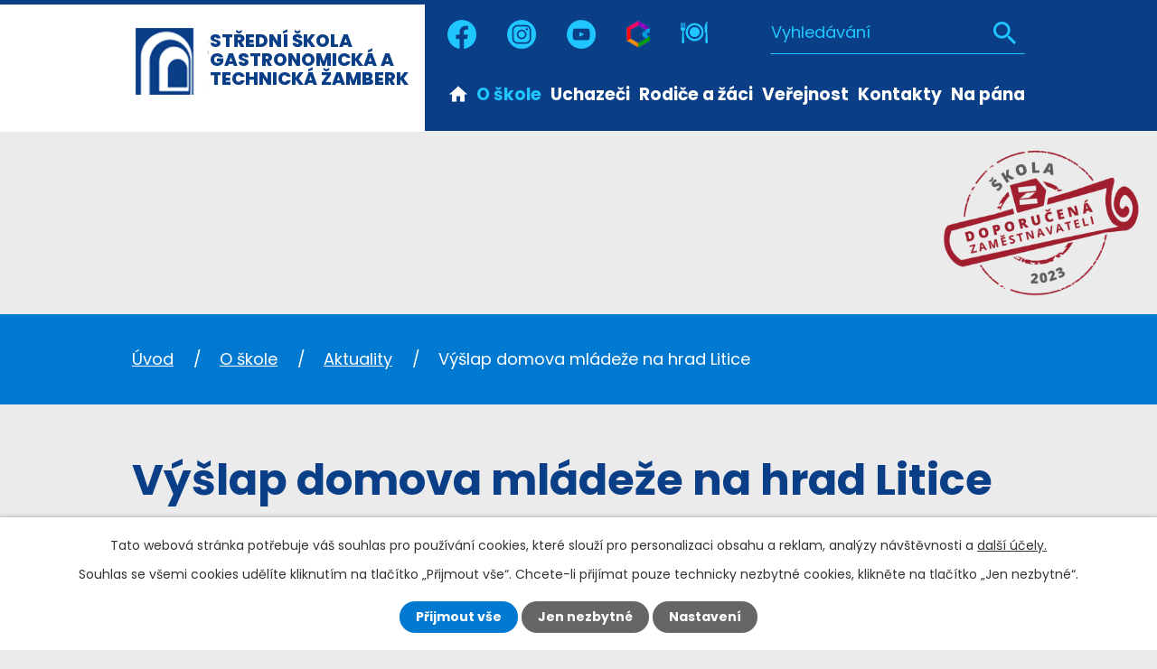

--- FILE ---
content_type: text/html; charset=utf-8
request_url: https://www.skola-zamberk.cz/aktuality/vyslap-domova-mladeze-na-hrad-litice
body_size: 9453
content:
<!DOCTYPE html>
<html lang="cs" data-lang-system="cs">
	<head>



		<!--[if IE]><meta http-equiv="X-UA-Compatible" content="IE=EDGE"><![endif]-->
			<meta name="viewport" content="width=device-width, initial-scale=1, user-scalable=yes">
			<meta http-equiv="content-type" content="text/html; charset=utf-8" />
			<meta name="robots" content="index,follow" />
			<meta name="author" content="Antee s.r.o." />
			<meta name="description" content="Domov mládeže naší školy pořádal 3.5.2022 již sedmnáctý ročník jarního výšlapu na hrad Litice. Žáci pomáhali při úklidu nádvoří a okolí hradu. Po práci si poseděli společně u táboráku a prohlédli si okolní krajinu z hradní věže.                                                    " />
			<meta name="viewport" content="width=device-width, initial-scale=1, user-scalable=yes" />
			<meta property="og:image" content="http://www.skola-zamberk.cz/image.php?oid=8982360" />
<title>Výšlap domova mládeže na hrad Litice | Střední škola gastronomická a technická Žamberk</title>

		<link rel="stylesheet" type="text/css" href="https://cdn.antee.cz/jqueryui/1.8.20/css/smoothness/jquery-ui-1.8.20.custom.css?v=2" integrity="sha384-969tZdZyQm28oZBJc3HnOkX55bRgehf7P93uV7yHLjvpg/EMn7cdRjNDiJ3kYzs4" crossorigin="anonymous" />
		<link rel="stylesheet" type="text/css" href="/style.php?nid=VlFDQUE=&amp;ver=1768399196" />
		<link rel="stylesheet" type="text/css" href="/css/libs.css?ver=1768399900" />
		<link rel="stylesheet" type="text/css" href="https://cdn.antee.cz/genericons/genericons/genericons.css?v=2" integrity="sha384-DVVni0eBddR2RAn0f3ykZjyh97AUIRF+05QPwYfLtPTLQu3B+ocaZm/JigaX0VKc" crossorigin="anonymous" />

		<script src="/js/jquery/jquery-3.0.0.min.js" ></script>
		<script src="/js/jquery/jquery-migrate-3.1.0.min.js" ></script>
		<script src="/js/jquery/jquery-ui.min.js" ></script>
		<script src="/js/jquery/jquery.ui.touch-punch.min.js" ></script>
		<script src="/js/libs.min.js?ver=1768399900" ></script>
		<script src="/js/ipo.min.js?ver=1768399889" ></script>
			<script src="/js/locales/cs.js?ver=1768399196" ></script>

			<script src='https://www.google.com/recaptcha/api.js?hl=cs&render=explicit' ></script>

		<link href="/rodice-a-zaci?action=atom" type="application/atom+xml" rel="alternate" title="Rodiče a žáci">
		<link href="/verejnost?action=atom" type="application/atom+xml" rel="alternate" title="Veřejnost">
		<link href="/aktuality?action=atom" type="application/atom+xml" rel="alternate" title="Aktuality">
		<link href="/skolska-rada?action=atom" type="application/atom+xml" rel="alternate" title="Školská rada">
		<link href="/prijimaci-rizeni?action=atom" type="application/atom+xml" rel="alternate" title="Přijímací řízení">
		<link href="/dny-otevrenych-dveri?action=atom" type="application/atom+xml" rel="alternate" title="Dny otevřených dveří">
		<link href="/stipendia?action=atom" type="application/atom+xml" rel="alternate" title="Stipendia">
		<link href="/maturitni-zkousky?action=atom" type="application/atom+xml" rel="alternate" title="Maturitní zkoušky">
		<link href="/zaverecne-zkousky?action=atom" type="application/atom+xml" rel="alternate" title="Závěrečné zkoušky">
		<link href="/dokumenty?action=atom" type="application/atom+xml" rel="alternate" title="Dokumenty">
		<link href="/udalosti?action=atom" type="application/atom+xml" rel="alternate" title="Události">
		<link href="/skolni-jidelna?action=atom" type="application/atom+xml" rel="alternate" title="Školní jídelna">
		<link href="/prazdniny-a-volna?action=atom" type="application/atom+xml" rel="alternate" title="Prázdniny a volna">
		<link href="/animace?action=atom" type="application/atom+xml" rel="alternate" title="Animace - úvodní">
		<link href="/domov-mladeze?action=atom" type="application/atom+xml" rel="alternate" title="Domov mládeže">
		<link href="/uredni-deska?action=atom" type="application/atom+xml" rel="alternate" title="Úřední deska">
		<link href="/gdpr?action=atom" type="application/atom+xml" rel="alternate" title="GDPR">
		<link href="/opravne-zkousky?action=atom" type="application/atom+xml" rel="alternate" title="Opravné zkoušky">
		<link href="/nabidka-volnych-pracovnich-mist?action=atom" type="application/atom+xml" rel="alternate" title="Nabídka volných pracovních míst">
<link rel="preconnect" href="https://fonts.gstatic.com/" crossorigin>
<link href="https://fonts.googleapis.com/css2?family=Poppins:wght@400;700;800&amp;display=fallback" rel="stylesheet">
<link href="/image.php?nid=18494&amp;oid=8310311&amp;width=36" rel="icon" type="image/png">
<link rel="shortcut icon" href="/image.php?nid=18494&amp;oid=8310311&amp;width=36">
<script>
ipo.api.live("body", function(el){
//přesun patičky
$(el).find("#ipocopyright").insertAfter("#ipocontainer");
//přidání třídy .action-button
$(el).find(".backlink").addClass("action-button");
//přesun vyhledávání
$(el).find(".elasticSearchForm").appendTo(".header-fulltext");
//přejmenování placeholderu ve vyhledáváná
$(el).find(".elasticSearchForm input[type=text]").attr("placeholder", "Vyhledávání");
//wrapnutí subpage-rozcestníku
$(el).find(".ipo-widget[data-mce-fragment] ul > li > a").wrapInner("<span />");
});
//funkce pro zobrazování a skrývání vyhledávání
ipo.api.live(".header-fulltext > a", function(el){
var ikonaLupa = $(el).find(".ikona-lupa");
$(el).click(function(e) {
e.preventDefault();
$(this).toggleClass("search-active");
if($(this).hasClass("search-active")) {
$(ikonaLupa).text('X');
$(ikonaLupa).attr("title","Zavřít vyhledávání");
} else {
$(this).removeClass("search-active");
$(ikonaLupa).attr("title","Otevřít vyhledávání");
$(".elasticSearchForm input[type=text]").val("");
}
$(".elasticSearchForm").animate({height: "toggle"});
$(".elasticSearchForm input[type=text]").focus();
});
});
//zjištění počet položek submenu
ipo.api.live('#ipotopmenuwrapper ul.topmenulevel2', function(el) {
$(el).find("> li").each(function( index, es ) {
if(index == 9)
{
$(el).addClass("two-column");
}
});
});
//script pro přepsání odkazu z titulku do hrefu u odkazu
ipo.api.live('.link-logo', function(el) {
var link = $(el).attr("data-link");
$(el).attr("href", link);
$(el).removeAttr("data-link");
});
</script>



<link rel="preload" href="/image.php?nid=18494&amp;oid=8367819&amp;width=82" as="image">




<!-- vyšší kvalita fotografíí v katalogu -->

	</head>

	<body id="page7997201" class="subpage7997201 subpage7997192"
			
			data-nid="18494"
			data-lid="CZ"
			data-oid="7997201"
			data-layout-pagewidth="1024"
			
			data-slideshow-timer="3"
			 data-ipo-article-id="642848" data-ipo-article-tags="2021 Aktuality Nepřehlédněte Události"
						
				
				data-layout="responsive" data-viewport_width_responsive="1024"
			>



							<div id="snippet-cookiesConfirmation-euCookiesSnp">			<div id="cookieChoiceInfo" class="cookie-choices-info template_1">
					<p>Tato webová stránka potřebuje váš souhlas pro používání cookies, které slouží pro personalizaci obsahu a reklam, analýzy návštěvnosti a 
						<a class="cookie-button more" href="https://navody.antee.cz/cookies" target="_blank">další účely.</a>
					</p>
					<p>
						Souhlas se všemi cookies udělíte kliknutím na tlačítko „Přijmout vše“. Chcete-li přijímat pouze technicky nezbytné cookies, klikněte na tlačítko „Jen nezbytné“.
					</p>
				<div class="buttons">
					<a class="cookie-button action-button ajax" id="cookieChoiceButton" rel=”nofollow” href="/aktuality/vyslap-domova-mladeze-na-hrad-litice?do=cookiesConfirmation-acceptAll">Přijmout vše</a>
					<a class="cookie-button cookie-button--settings action-button ajax" rel=”nofollow” href="/aktuality/vyslap-domova-mladeze-na-hrad-litice?do=cookiesConfirmation-onlyNecessary">Jen nezbytné</a>
					<a class="cookie-button cookie-button--settings action-button ajax" rel=”nofollow” href="/aktuality/vyslap-domova-mladeze-na-hrad-litice?do=cookiesConfirmation-openSettings">Nastavení</a>
				</div>
			</div>
</div>				<div id="ipocontainer">

			<div class="menu-toggler">

				<span>Menu</span>
				<span class="genericon genericon-menu"></span>
			</div>

			<span id="back-to-top">

				<i class="fa fa-angle-up"></i>
			</span>

			<div id="ipoheader">

				<div class="header-inner__container">
	<div class="logo">
		<a title="Střední škola obchodu, řemesel a služeb Žamberk" href="/" class="header-logo">
			<span class="logo-skoly"><img src="/image.php?nid=18494&amp;oid=8367819&amp;width=82" width="82" height="74" alt="Střední škola obchodu, řemesel a služeb Žamberk"></span>
			<span class="nazev-skoly">STŘEDNÍ ŠKOLA <br>GASTRONOMICKÁ A <br>TECHNICKÁ ŽAMBERK</span>
		</a>
	</div>
	<div class="row header-inner layout-container">
		<div class="header-icons flex-container">
			<a title="Najdete nás na facebooku" class="tooltip" href="https://www.facebook.com/SsZamberk" target="_blank" rel="noopener noreferrer">
				<img src="/image.php?nid=18494&amp;oid=8310318&amp;width=32" width="32" height="32" alt="Facebook">
			</a>
			<a title="Najdete nás na instagramu" class="tooltip" href="https://www.instagram.com/zamek.zamberk/" target="_blank" rel="noopener noreferrer">
				<img src="/image.php?nid=18494&amp;oid=8310321&amp;width=32" width="32" height="32" alt="Instagram">
			</a>
			<a title="Najdete nás na youtube" class="tooltip" href="https://www.youtube.com/channel/UCrY9F_i_ikvQ7_tpPF85B7Q" target="_blank" rel="noopener noreferrer">
				<img src="/image.php?nid=18494&amp;oid=8310340&amp;width=32" width="32" height="32" alt="YouTube">
			</a>
			<a title="Bakaláři" class="tooltip" href="https://zamekzamberk.bakalari.cz:447/bakaweb/login" target="_blank" rel="noopener noreferrer">
				<img src="/image.php?nid=18494&amp;oid=8310312&amp;width=26" width="26" height="30" alt="Bakaláři">
			</a>
			<a title="Školní jídelna" class="tooltip" href="/skolni-jidelna">
				<img src="/image.php?nid=18494&amp;oid=8310315&amp;width=30" width="30" height="24" alt="Školní jídelna">
			</a>
		</div>
		<div class="header-fulltext">
			<a href="#"><span title="Otevřít vyhledávání" class="ikona-lupa">Ikona</span></a>
		</div>
	</div>
</div>
<img class="hp-ohodnoceni" src="/image.php?nid=18494&amp;oid=10682058" alt="Doporučena škola">
			</div>

			<div id="ipotopmenuwrapper">

				<div id="ipotopmenu">
<h4 class="hiddenMenu">Horní menu</h4>
<ul class="topmenulevel1"><li class="topmenuitem1 noborder" id="ipomenu7991283"><a href="/">Úvod</a></li><li class="topmenuitem1 active" id="ipomenu7997192"><a href="/o-skole">O škole</a><ul class="topmenulevel2"><li class="topmenuitem2 active" id="ipomenu7997201"><a href="/aktuality">Aktuality</a></li><li class="topmenuitem2" id="ipomenu7997203"><a href="/nase-uspechy">Naše úspěchy</a></li><li class="topmenuitem2" id="ipomenu7997206"><a href="/projekty">Projekty</a></li><li class="topmenuitem2" id="ipomenu7997208"><a href="/historie-skoly">Historie školy</a></li><li class="topmenuitem2" id="ipomenu7997209"><a href="/skolska-rada">Školská rada</a></li><li class="topmenuitem2" id="ipomenu8298537"><a href="/domov-mladeze">Domov mládeže</a></li><li class="topmenuitem2" id="ipomenu7997217"><a href="/zamecky-parlament">Zámecký parlament</a></li><li class="topmenuitem2" id="ipomenu7997368"><a href="/skolni-jidelna">Školní jídelna</a></li><li class="topmenuitem2" id="ipomenu8515293"><a href="/uredni-deska">Úřední deska</a></li><li class="topmenuitem2" id="ipomenu8623167"><a href="/gdpr">GDPR</a></li></ul></li><li class="topmenuitem1" id="ipomenu7997193"><a href="/uchazeci">Uchazeči</a><ul class="topmenulevel2"><li class="topmenuitem2" id="ipomenu7997224"><a href="/vzdelavaci-obory">Vzdělávací obory</a></li><li class="topmenuitem2" id="ipomenu7997226"><a href="/prijimaci-rizeni">Přijímací řízení</a></li><li class="topmenuitem2" id="ipomenu7997234"><a href="/file.php?nid=18494&amp;oid=11833874" target="_blank">Přihláška ke studiu</a></li><li class="topmenuitem2" id="ipomenu7997228"><a href="/dny-otevrenych-dveri">Dny otevřených dveří</a></li><li class="topmenuitem2" id="ipomenu7997240"><a href="/stipendia">Stipendia</a></li></ul></li><li class="topmenuitem1" id="ipomenu7997195"><a href="/rodice-a-zaci">Rodiče a žáci</a><ul class="topmenulevel2"><li class="topmenuitem2" id="ipomenu12032200"><a href="/rozvrhy-info">Rozvrhy</a></li><li class="topmenuitem2" id="ipomenu7997245"><a href="/odborny-vycvik">Odborný výcvik</a></li><li class="topmenuitem2" id="ipomenu7997249"><a href="/maturitni-zkousky">Maturitní zkoušky</a></li><li class="topmenuitem2" id="ipomenu7997253"><a href="/zaverecne-zkousky">Závěrečné zkoušky</a></li><li class="topmenuitem2" id="ipomenu9248316"><a href="/opravne-zkousky">Opravné zkoušky</a></li><li class="topmenuitem2" id="ipomenu7997349"><a href="/dokumenty">Dokumenty</a></li><li class="topmenuitem2" id="ipomenu7997352"><a href="/udalosti">Události</a></li><li class="topmenuitem2" id="ipomenu8053154"><a href="/prazdniny-a-volna">Prázdniny a volna</a></li><li class="topmenuitem2" id="ipomenu8736847"><a href="https://nntb.cz/s/4d00c6b" target="_blank">Schránka důvěry</a></li></ul></li><li class="topmenuitem1" id="ipomenu7997196"><a href="/verejnost">Veřejnost</a><ul class="topmenulevel2"><li class="topmenuitem2" id="ipomenu8053156"><a href="/spoluprace-s-firmami">Spolupráce s firmami</a></li><li class="topmenuitem2" id="ipomenu7997364"><a href="/nabidka-ubytovani">Nabídka ubytování</a></li><li class="topmenuitem2" id="ipomenu7997625"><a href="/nabidka-zakazek-a-sluzeb">Nabídka zakázek a služeb</a></li><li class="topmenuitem2" id="ipomenu8911708"><a href="/spoluprace-s-organizacemi">Spolupráce s organizacemi</a></li><li class="topmenuitem2" id="ipomenu9673508"><a href="/nabidka-volnych-pracovnich-mist">Nabídka volných pracovních míst</a></li></ul></li><li class="topmenuitem1" id="ipomenu8053168"><a href="/kontakty">Kontakty</a><ul class="topmenulevel2"><li class="topmenuitem2" id="ipomenu7997197"><a href="/zamestnanci">Zaměstnanci</a></li></ul></li><li class="topmenuitem1" id="ipomenu12586758"><a href="https://studujnapana.cz/" target="_blank">Na pána</a></li></ul>
					<div class="cleartop"></div>
				</div>
			</div>
			<div id="ipomain">
				<div class="elasticSearchForm elasticSearch-container" id="elasticSearch-form-8043855" >
	<h4 class="newsheader">Vyhledat v textu</h4>
	<div class="newsbody">
<form action="/aktuality/vyslap-domova-mladeze-na-hrad-litice?do=mainSection-elasticSearchForm-8043855-form-submit" method="post" id="frm-mainSection-elasticSearchForm-8043855-form">
<label hidden="" for="frmform-q">Fulltextové vyhledávání</label><input type="text" placeholder="Vyhledat v textu" autocomplete="off" name="q" id="frmform-q" value=""> 			<input type="submit" value="Hledat" class="action-button">
			<div class="elasticSearch-autocomplete"></div>
</form>
	</div>
</div>

<script >

	app.index.requireElasticSearchAutocomplete('frmform-q', "\/vyhledat-v-textu?do=autocomplete");
</script>

				<div id="ipomainframe">
					<div id="ipopage">
<div id="iponavigation">
	<h5 class="hiddenMenu">Drobečková navigace</h5>
	<p>
			<a href="/">Úvod</a> <span class="separator">&gt;</span>
			<a href="/o-skole">O škole</a> <span class="separator">&gt;</span>
			<a href="/aktuality">Aktuality</a> <span class="separator">&gt;</span>
			<span class="currentPage">Výšlap domova mládeže na hrad Litice</span>
	</p>

</div>
						<div class="ipopagetext">
							<div class="blog view-detail content">
								
								<h1>Výšlap domova mládeže na hrad Litice</h1>

<div id="snippet--flash"></div>
								
																	

<hr class="cleaner">


		<div class="tags table-row auto type-tags">
		<a class="box-by-content" href="/aktuality/vyslap-domova-mladeze-na-hrad-litice?do=tagsRenderer-clearFilter" title="Ukázat vše">Štítky:</a>
		<ul>

			<li><a href="/aktuality/vyslap-domova-mladeze-na-hrad-litice?tagsRenderer-tag=2021&amp;do=tagsRenderer-filterTag" title="Filtrovat podle 2021">2021</a></li>
			<li><a href="/aktuality/vyslap-domova-mladeze-na-hrad-litice?tagsRenderer-tag=Aktuality&amp;do=tagsRenderer-filterTag" title="Filtrovat podle Aktuality">Aktuality</a></li>
			<li><a href="/aktuality/vyslap-domova-mladeze-na-hrad-litice?tagsRenderer-tag=Nep%C5%99ehl%C3%A9dn%C4%9Bte&amp;do=tagsRenderer-filterTag" title="Filtrovat podle Nepřehlédněte">Nepřehlédněte</a></li>
			<li><a href="/aktuality/vyslap-domova-mladeze-na-hrad-litice?tagsRenderer-tag=Ud%C3%A1losti&amp;do=tagsRenderer-filterTag" title="Filtrovat podle Události">Události</a></li>
		</ul>
	</div>
	

<hr class="cleaner">

<div class="article">
			<div class="dates table-row auto">
			<span class="box-by-content">Datum konání:</span>
			<div class="type-datepicker">3.5.2022</div>
		</div>
			

	<div class="paragraph text clearfix">
<p>Domov mládeže naší školy pořádal 3.5.2022 již sedmnáctý ročník jarního výšlapu na hrad Litice. Žáci pomáhali při úklidu nádvoří a okolí hradu. Po práci si poseděli společně u táboráku a prohlédli si okolní krajinu z hradní věže.                                                    </p>	</div>
		
<div id="snippet--images"><div class="images clearfix">

																				<div class="image-wrapper" data-img="8982353" style="margin: 22.00px; padding: 6px;">
				<div class="image-inner-wrapper with-description">
			<div class="image-thumbnail" style="width: 200px; height: 200px;">
				<a class="image-detail" href="/image.php?nid=18494&amp;oid=8982353&amp;width=700" data-srcset="/image.php?nid=18494&amp;oid=8982353&amp;width=1600 1600w, /image.php?nid=18494&amp;oid=8982353&amp;width=1200 1200w, /image.php?nid=18494&amp;oid=8982353&amp;width=700 700w, /image.php?nid=18494&amp;oid=8982353&amp;width=300 300w" data-image-width="1600" data-image-height="1200" data-caption="" target="_blank">
<img alt="" style="margin: 0px -34px;" loading="lazy" width="267" height="200" data-src="/image.php?nid=18494&amp;oid=8982353&amp;width=267&amp;height=200">
</a>
			</div>
									<div class="image-description" title="" style="width: 200px;">
					
			</div>
						</div>
	</div>
																			<div class="image-wrapper" data-img="8982355" style="margin: 22.00px; padding: 6px;">
				<div class="image-inner-wrapper with-description">
			<div class="image-thumbnail" style="width: 200px; height: 200px;">
				<a class="image-detail" href="/image.php?nid=18494&amp;oid=8982355&amp;width=700" data-srcset="/image.php?nid=18494&amp;oid=8982355&amp;width=1600 1600w, /image.php?nid=18494&amp;oid=8982355&amp;width=1200 1200w, /image.php?nid=18494&amp;oid=8982355&amp;width=700 700w, /image.php?nid=18494&amp;oid=8982355&amp;width=300 300w" data-image-width="1600" data-image-height="1200" data-caption="" target="_blank">
<img alt="" style="margin: 0px -34px;" loading="lazy" width="267" height="200" data-src="/image.php?nid=18494&amp;oid=8982355&amp;width=267&amp;height=200">
</a>
			</div>
									<div class="image-description" title="" style="width: 200px;">
					
			</div>
						</div>
	</div>
																			<div class="image-wrapper" data-img="8982356" style="margin: 22.00px; padding: 6px;">
				<div class="image-inner-wrapper with-description">
			<div class="image-thumbnail" style="width: 200px; height: 200px;">
				<a class="image-detail" href="/image.php?nid=18494&amp;oid=8982356&amp;width=700" data-srcset="/image.php?nid=18494&amp;oid=8982356&amp;width=1600 1600w, /image.php?nid=18494&amp;oid=8982356&amp;width=1200 1200w, /image.php?nid=18494&amp;oid=8982356&amp;width=700 700w, /image.php?nid=18494&amp;oid=8982356&amp;width=300 300w" data-image-width="1600" data-image-height="1200" data-caption="" target="_blank">
<img alt="" style="margin: 0px -34px;" loading="lazy" width="267" height="200" data-src="/image.php?nid=18494&amp;oid=8982356&amp;width=267&amp;height=200">
</a>
			</div>
									<div class="image-description" title="" style="width: 200px;">
					
			</div>
						</div>
	</div>
																			<div class="image-wrapper" data-img="8982357" style="margin: 22.00px; padding: 6px;">
				<div class="image-inner-wrapper with-description">
			<div class="image-thumbnail" style="width: 200px; height: 200px;">
				<a class="image-detail" href="/image.php?nid=18494&amp;oid=8982357&amp;width=700" data-srcset="/image.php?nid=18494&amp;oid=8982357&amp;width=1600 1600w, /image.php?nid=18494&amp;oid=8982357&amp;width=1200 1200w, /image.php?nid=18494&amp;oid=8982357&amp;width=700 700w, /image.php?nid=18494&amp;oid=8982357&amp;width=300 300w" data-image-width="1600" data-image-height="1200" data-caption="" target="_blank">
<img alt="" style="margin: 0px -34px;" loading="lazy" width="267" height="200" data-src="/image.php?nid=18494&amp;oid=8982357&amp;width=267&amp;height=200">
</a>
			</div>
									<div class="image-description" title="" style="width: 200px;">
					
			</div>
						</div>
	</div>
																			<div class="image-wrapper" data-img="8982358" style="margin: 22.00px; padding: 6px;">
				<div class="image-inner-wrapper with-description">
			<div class="image-thumbnail" style="width: 200px; height: 200px;">
				<a class="image-detail" href="/image.php?nid=18494&amp;oid=8982358&amp;width=700" data-srcset="/image.php?nid=18494&amp;oid=8982358&amp;width=1600 1600w, /image.php?nid=18494&amp;oid=8982358&amp;width=1200 1200w, /image.php?nid=18494&amp;oid=8982358&amp;width=700 700w, /image.php?nid=18494&amp;oid=8982358&amp;width=300 300w" data-image-width="1600" data-image-height="1200" data-caption="" target="_blank">
<img alt="" style="margin: 0px -34px;" loading="lazy" width="267" height="200" data-src="/image.php?nid=18494&amp;oid=8982358&amp;width=267&amp;height=200">
</a>
			</div>
									<div class="image-description" title="" style="width: 200px;">
					
			</div>
						</div>
	</div>
																			<div class="image-wrapper" data-img="8982359" style="margin: 22.00px; padding: 6px;">
				<div class="image-inner-wrapper with-description">
			<div class="image-thumbnail" style="width: 200px; height: 200px;">
				<a class="image-detail" href="/image.php?nid=18494&amp;oid=8982359&amp;width=700" data-srcset="/image.php?nid=18494&amp;oid=8982359&amp;width=1600 1600w, /image.php?nid=18494&amp;oid=8982359&amp;width=1200 1200w, /image.php?nid=18494&amp;oid=8982359&amp;width=700 700w, /image.php?nid=18494&amp;oid=8982359&amp;width=300 300w" data-image-width="1600" data-image-height="1200" data-caption="" target="_blank">
<img alt="" style="margin: 0px -34px;" loading="lazy" width="267" height="200" data-src="/image.php?nid=18494&amp;oid=8982359&amp;width=267&amp;height=200">
</a>
			</div>
									<div class="image-description" title="" style="width: 200px;">
					
			</div>
						</div>
	</div>
		<hr class="cleaner">
</div>
</div>


<div id="snippet--uploader"></div>			<div class="article-footer">
													<div class="published"><span>Publikováno:</span> 6. 5. 2022 9:18</div>

						<div class="author table-row auto">
				<div class="box-by-content author-label">Autor:</div>
				<div class="box-by-content type-shorttext">Vychovatelky DM</div>
			</div>
					</div>
	
</div>

<hr class="cleaner">
<div class="content-paginator clearfix">
	<span class="linkprev">
		<a href="/aktuality/pernicky-nasich-zakyn-bodovaly-v-nove-pace">

			<span class="linkprev-chevron">
				<i class="fa fa-angle-left"></i>
			</span>
			<span class="linkprev-text">
				<span class="linkprev-title">Perníčky našich…</span>
				<span class="linkprev-date">Publikováno: 6. 5. 2022 9:33</span>
			</span>
		</a>
	</span>
	<span class="linkback">
		<a href='/aktuality'>
			<span class="linkback-chevron">
				<i class="fa fa-undo"></i>
			</span>
			<span class="linkback-text">
				<span>Zpět na přehled</span>
			</span>
		</a>
	</span>
	<span class="linknext">
		<a href="/aktuality/skvely-uspech-nasich-instalateru-v-celostatni-vedomostni-olympiade-2022">

			<span class="linknext-chevron">
				<i class="fa fa-angle-right"></i>
			</span>
			<span class="linknext-text">
				<span class="linknext-title">Skvělý úspěch…</span>
				<span class="linknext-date">Publikováno: 6. 5. 2022 9:10</span>
			</span>
		</a>
	</span>
</div>

		
															</div>
						</div>
					</div>


					

					

					<div class="hrclear"></div>
					<div id="ipocopyright">
<div class="copyright">
	<div class="loga__container">
	<div class="row loga flex-container layout-container">
		
			
			<a class="link-logo" data-link="https://www.pardubickykraj.cz/" href="#" target="_blank" rel="noopener noreferrer">
				<img src="/image.php?oid=8310361&amp;nid=18494&amp;height=60" alt="https://www.pardubickykraj.cz/">
			</a> 
			<a class="link-logo" data-link="https://www.klickevzdelani.cz/" href="#" target="_blank" rel="noopener noreferrer">
				<img src="/image.php?oid=8310364&amp;nid=18494&amp;height=60" alt="https://www.klickevzdelani.cz/">
			</a> 
			<a class="link-logo" data-link="https://www.buhlercz.cz/cz/" href="#" target="_blank" rel="noopener noreferrer">
				<img src="/image.php?oid=8310355&amp;nid=18494&amp;height=60" alt="https://www.buhlercz.cz/cz/">
			</a> 
			<a class="link-logo" data-link="https://www.drevotvar.cz/" href="#" target="_blank" rel="noopener noreferrer">
				<img src="/image.php?oid=8310356&amp;nid=18494&amp;height=60" alt="https://www.drevotvar.cz/">
			</a> 
			<a class="link-logo" data-link="http://www.sefir.cz/" href="#" target="_blank" rel="noopener noreferrer">
				<img src="/image.php?oid=8310363&amp;nid=18494&amp;height=60" alt="http://www.sefir.cz/">
			</a> 
			<a class="link-logo" data-link="http://www.konzumuo.cz/" href="#" target="_blank" rel="noopener noreferrer">
				<img src="/image.php?oid=12599718&amp;nid=18494&amp;height=60" alt="http://www.konzumuo.cz/">
			</a> 
			<a class="link-logo" data-link="http://konsorcium.eu/" href="#" target="_blank" rel="noopener noreferrer">
				<img src="/image.php?oid=8310357&amp;nid=18494&amp;height=60" alt="http://konsorcium.eu/">
			</a> 
			<a class="link-logo" data-link="http://solicad.com/h/progecad" href="#" target="_blank" rel="noopener noreferrer">
				<img src="/image.php?oid=8310362&amp;nid=18494&amp;height=60" alt="http://solicad.com/h/progecad">
			</a> 
			<a class="link-logo" data-link="https://www.laufen.cz/web/laufen/" href="#" target="_blank" rel="noopener noreferrer">
				<img src="/image.php?oid=8310359&amp;nid=18494&amp;height=60" alt="https://www.laufen.cz/web/laufen/">
			</a> 
			<a class="link-logo" data-link="https://www.klubzamestnavatelu.cz/hodnoceni-skol/" href="#" target="_blank" rel="noopener noreferrer">
				<img src="/image.php?oid=10681156&amp;nid=18494&amp;height=60" alt="https://www.klubzamestnavatelu.cz/hodnoceni-skol/">
			</a> 
			<a class="link-logo" data-link="https://www.google.com/aclk?sa=L&amp;ai=DChsSEwj9p4Oe6vWPAxU3koMHHackFlQYACICCAEQABoCZWY&amp;co=1&amp;ase=2&amp;gclid=Cj0KCQjw0NPGBhCDARIsAGAzpp0w3TrP6fwEpbaQu-t0DFzCUfpbie1XiTnn0NyEN9RHqwFUZb1b-dAaAqGxEALw_wcB&amp;ei=rDbWaM7cEummi-gPxOjfmA4&amp;cce=2&amp;category=acrcp_v1_32&amp;sig=AOD64_15bIGKAJTM9mNTilp9cW5xR6lrkg&amp;q&amp;sqi=2&amp;nis=4&amp;adurl&amp;ved=2ahUKEwjO4vqd6vWPAxVp0wIHHUT0F-MQ0Qx6BAgKEAE" href="#" target="_blank" rel="noopener noreferrer">
				<img src="/image.php?oid=12651476&amp;nid=18494&amp;height=60" alt="https://www.google.com/aclk?sa=L&amp;ai=DChsSEwj9p4Oe6vWPAxU3koMHHackFlQYACICCAEQABoCZWY&amp;co=1&amp;ase=2&amp;gclid=Cj0KCQjw0NPGBhCDARIsAGAzpp0w3TrP6fwEpbaQu-t0DFzCUfpbie1XiTnn0NyEN9RHqwFUZb1b-dAaAqGxEALw_wcB&amp;ei=rDbWaM7cEummi-gPxOjfmA4&amp;cce=2&amp;category=acrcp_v1_32&amp;sig=AOD64_15bIGKAJTM9mNTilp9cW5xR6lrkg&amp;q&amp;sqi=2&amp;nis=4&amp;adurl&amp;ved=2ahUKEwjO4vqd6vWPAxVp0wIHHUT0F-MQ0Qx6BAgKEAE">
			</a>   
	</div>
</div>
<div class="row copyright__inner flex-container">
	<div class="copy-info">
		<a title="Zavolejte nám" href="tel:+420465614225">
			<span>Zavolejte nám</span>
			<span>+420 465 614 225</span>
		</a>
		<a title="Napište nám" href="mailto:zamek@zamek.zamberk.cz">
			<span>Napište nám</span>
			<span>zamek@zamek.zamberk.cz</span>
			<span>Datová schránka: khup9vy</span>
		</a>
	</div>
	<div class="copy-mapa">
		<a title="Zobrazit na mapě" href="https://mapy.cz/s/gavovemoro" target="_blank" rel="noopener noreferrer">
			<span class="mapa__wrapper">
				<span>Navštivte nás</span>
				<span>Zámecká 1 <br>564 01 Žamberk</span>
			</span>
		</a>
	</div>
</div>
<div class="row antee">
	<div class="layout-container">
		© 2026 Střední škola gastronomická a technická Žamberk, <a href="mailto:pechackova@zamek.zamberk.cz">Kontaktovat webmastera</a>, <span id="links"><a href="/prohlaseni-o-pristupnosti">Prohlášení o přístupnosti</a>, <a href="/mapa-stranek">Mapa stránek</a>, <a href="/povinne-zverejnovane-informace">Povinně zveřejňované informace</a></span><br>ANTEE s.r.o. - <a href="https://www.antee.cz" rel="nofollow">Tvorba webových stránek</a>, Redakční systém IPO
	</div>
</div>
</div>
					</div>
					<div id="ipostatistics">
<script >
	var _paq = _paq || [];
	_paq.push(['disableCookies']);
	_paq.push(['trackPageView']);
	_paq.push(['enableLinkTracking']);
	(function() {
		var u="https://matomo.antee.cz/";
		_paq.push(['setTrackerUrl', u+'piwik.php']);
		_paq.push(['setSiteId', 5159]);
		var d=document, g=d.createElement('script'), s=d.getElementsByTagName('script')[0];
		g.defer=true; g.async=true; g.src=u+'piwik.js'; s.parentNode.insertBefore(g,s);
	})();
</script>
<script >
	$(document).ready(function() {
		$('a[href^="mailto"]').on("click", function(){
			_paq.push(['setCustomVariable', 1, 'Click mailto','Email='+this.href.replace(/^mailto:/i,'') + ' /Page = ' +  location.href,'page']);
			_paq.push(['trackGoal', 8]);
			_paq.push(['trackPageView']);
		});

		$('a[href^="tel"]').on("click", function(){
			_paq.push(['setCustomVariable', 1, 'Click telefon','Telefon='+this.href.replace(/^tel:/i,'') + ' /Page = ' +  location.href,'page']);
			_paq.push(['trackPageView']);
		});
	});
</script>
					</div>

					<div id="ipofooter">
						
					</div>
				</div>
			</div>
		</div>
	</body>
</html>


--- FILE ---
content_type: text/css;charset=utf-8
request_url: https://www.skola-zamberk.cz/style.php?nid=VlFDQUE=&ver=1768399196
body_size: 48902
content:
/**
 * User defined IPO styles.
 */

/*** Default IPO styles *******************************************************/
html, body {
	font-family: 'Trebuchet MS', Helvetica, sans-serif;
	font-size: 12px;
	color: #2e2e2e;
	margin: 0;
	padding: 0;
	text-align: center;
	-ms-text-size-adjust: 100%;
	-webkit-text-size-adjust: 100%;
	text-size-adjust: 100%;
	background-color: transparent; background-image: none;
}
.top {
	padding: 5px 20px 0 20px;
	font-size: 2.6em;
	font-weight:bold;
	font-style: italic;
	display: block;
	text-decoration: none;
	min-height: 50px;
	-webkit-box-sizing: border-box;
	-moz-box-sizing: border-box;
	box-sizing: border-box;
	color: #2e2e2e;
}
.hiddenMenu {
	position:absolute;
	left:-1000px;
	top:auto;
	width:1px;
	height:1px;
	overflow:hidden;
}
.linkback, .linknext, .linkprev {
	font-size: 1.25em;
	display: inline-block;
}
.linknext, .linkprev {
	width: 33%;
	min-height: 1em;
	margin: 0 2%;
}
.linknext {
	float: right;
	text-align: right;
}
.linkprev {
	float: left;
	text-align: left;
}
.linkback {
	width: 26%;
	float: left;
}
.linknext a, .linkprev a, .linkback a {
	text-decoration: none;
	display: inline-block;
}
.linknext a:hover .linknext-chevron {
	right: -10px;
}
.linkprev a:hover .linkprev-chevron {
	left: -10px;
}
.linkback a:hover .linkback-chevron .fa-undo {
	-ms-transform: rotate(-45deg);
	-webkit-transform: rotate(-45deg);
	-moz-transform: rotate(-45deg);
	-o-transform: rotate(-45deg);
	transform: rotate(-45deg);
}
.linknext-title, .linkprev-title, .linknext-text, .linkprev-text, .linkback-text {
	display: inline-block;
}
.linknext-chevron, .linknext-title, .linknext-text, .linkback-text {
	float: right;
}
.linkback-chevron, .linkprev-chevron, .linkprev-text, .linkprev-title {
	float: left;
}
.linknext-text span:first-child, .linkprev-text span:first-child, .linkback-text span {
	text-decoration: underline;
}
.linknext a:hover > .linknext-text span:first-child, .linkprev a:hover > .linkprev-text span:first-child, .linkback:hover .linkback-text span {
	text-decoration: none;
}
.linknext > a > span:first-child {
	margin-left: 10px;
}
.linkprev > a > span:first-child {
	margin-right: 10px;
}
.linknext-chevron, .linkprev-chevron {
	font-size: 1.9em;
	display: inline-block;
	position: relative;
	line-height: 0.75em;
}
.linkback-chevron {
	display: inline-block;
	position: relative;
}
.linkprev-chevron .fa-angle-left,
.linknext-chevron .fa-angle-right{
	font-size: 1.1em;
	line-height: 1em;
}
.linknext-date {
	font-size: 0.65em;
	float: right;
	clear: right;
}
.linkprev-date {
	font-size: 0.65em;
	float: left;
	clear: left;
}
.linkback, .linkprev-title, .linknext-title {
	line-height: 1.2em;
}
.linkback .fa-undo {
	font-size: 1em;
	margin-left: -1.14em;
	transition: all 0.07s ease 0s;
	color: #0a3f88;
}
.linkback a {
	vertical-align: top;
}
a.nolink {
	text-decoration: underline;
	cursor: default;
}
	color:  #0a3f88;
}
#ipopage .blog .content-paginator {
	margin: 3em auto;
}
.copyright {
	padding: 0 15px;
	font-size: 0.75em;
	font-weight: normal;
}
#ipoheader a {
	text-decoration: none;
}
.iporighttext a:hover, .ipolefttext a:hover {
	text-decoration: none;
}
iframe {
	border: none;
}
a {
	word-wrap: break-word;
	-ms-hyphens: auto;
	hyphens: auto;
}
:focus {
	outline: 0;
}
body.using-keyboard :focus {
	outline: 2px solid currentColor;
}

/*** Mess ***/
.button {
	background-color: #ffffff;
	border: 1px solid #ffffff;
	width: 100px;
	font-weight: bold;
	color: #20c6ff;
}
.button2 {
	background-color: #ffffff;
	border: 1px solid #ffffff;
	font-weight: bold;
	color: #20c6ff;
}
.button3 {
	background-color: #ffffff;
	border: 1px solid #ffffff;
	color: #20c6ff;
	font-size: 0.75em;
	font-weight: normal;
}
.item {
	color: #000000;
	background-color: #EEEEEE;
}
.tabtitle {
	color: #FFFFFF;
	background-color:
	#979797;
	font-weight: bold;
}
.tabtitleno {
	color: #FFFFFF;
	background-color: #979797;
	font-weight: bold;
}
.itemhand, .itemhand:link {
	color: #000000;
	background-color: #EEEEEE;
	text-decoration: none;
	cursor: pointer;
}
.itemhand td:hover, .itemhand:hover {
	color: #000000;
	background-color: #DCDCDC;
	text-decoration: none;
	cursor: pointer;
}
.itemhand td textarea:hover {
	cursor: pointer;
	background-color: #DCDCDC;
}
.itemvalue {
	color: #000000;
	background-color: #FFCFCF;
}
.hidden {
	display: none !important;
}
.noprint {
	display: block;
}
.printonly {
	display: none;
}
.component-container table {
	width: 100%;
	border: 0;
}
.spacer5 {
	height: 5px;
}
/*** Layout *******************************************************************/
#ipocontainer, #ipomain, #ipomainframe, #ipotopmenuwrapper, #ipofooter {
	width: 1024px;
}
#ipocontainer {
	position: relative;
	color: #2e2e2e;
	margin: 0 auto;
	padding: 0;
	text-align: left;
	background-color: transparent;
}
#ipoheader img, #ipoheader object, #ipofooter img {
	vertical-align: top;
}
#ipoheader {
	width: 100%;
	min-height: 50px;
	color: #2e2e2e;
	background-color: transparent;
	position: relative;
}
#ipomain {
	position: relative;
	background-color: transparent; background-image: none;
}
#ipoleftblock, #ipopage, #iporightblock {
	display: inline;
}
#ipopage {
	width: 1024px;
	margin-left: 0px;
	float: left;
	padding: 0;
	color: #2e2e2e;
	overflow: visible;
	position: relative;
}
#ipopage, #iporightblock, #ipoleftblock, .ipopagetext {
	min-height: 500px;
}
#iporightblock {
	width: 0px;
	float: left;
	padding: 0;
}
#ipoleftblock {
	width: 0px;
	margin-left: -1024px;
	float: left;
	padding: 0;
}
#ipoleftblockin {
	width: 0px;
	margin: 20px 0;
	padding: 0;
}
.ipopagetext {
	padding: 5px 0px 10px 0px;
}
/*** #iponavigation ***/
#iponavigation p {
	padding: 5px 0px 0px 0px;
	margin: 0px;
}
#iponavigation a {
	color: #0a3f88;
}
#iponavigation a:visited {
	color: #0a3f88;
}
#iponavigation a:hover {
	color: #0a3f88;
	text-decoration: none;
}
/*** #ipocopyright & #ipofooter ***/
#ipocopyright {
	padding: 10px 0px 10px 0px;
	color: #2e2e2e;
	font-weight: normal;
	text-align: center;
	clear: both;
}
#ipocopyright a {
	color: #2e2e2e;
	text-decoration: underline;
}
#ipocopyright a:hover {
	color: #2e2e2e;
	text-decoration: none;
}
#ipofooter {
	clear: both;
	min-height: 10px;
	background-color: transparent;
	color: #2e2e2e;
}
/*** #ipomenu ***/
#ipomenu {
	margin: 0px 0px 20px 0px;
}
#ipomenu ul, #ipomenu ul li {
	width: 0px;
}
#ipomenu ul {
	margin: 0;
	padding: 0;
	list-style-type: none;
	float: left;
	background-color: transparent; background-image: none;
}
#ipomenu li {
	margin: 0;
	padding: 0;
	display: block;
	float: left;
	position: relative;
}
#ipomenu a {
	text-align: left;
	font-weight: bold;
	float: none;
	display: block;
	color: #ffffff;
}
#ipomenu li ul {
	visibility: hidden;
	position: absolute;
	z-index: 10;
}
#ipomenu li ul li {
	display: block;
	float: none;
	position: relative;
}
#ipomenu li ul li:hover {
	position: relative;
}
/* simulate child selector for IE */
#ipomenu li:hover ul,
#ipomenu li:hover li:hover ul,
#ipomenu li:hover li:hover li:hover ul,
#ipomenu li:hover li:hover li:hover li:hover ul,
#ipomenu li:hover li:hover li:hover li:hover li:hover ul {
	visibility: visible;
}
#ipomenu li:hover li ul,
#ipomenu li:hover li:hover li ul,
#ipomenu li:hover li:hover li:hover li ul,
#ipomenu li:hover li:hover li:hover li:hover li ul,
#ipomenu li:hover li:hover li:hover li:hover li:hover li ul {
	visibility: hidden;
}
#ipomenu ul li {
	margin: 0 0 1px 0;
	padding: 0;
}
#ipomenu ul li a {
	padding: 5px 5px;
	margin: 0;
	text-decoration: none;
	display: block;
	height: 100%;
	color: #ffffff;
	background-color: transparent; background-image: none;
}
#ipomenu ul li a:hover {
	color: #20c6ff;
	background-color: transparent; background-image: none;
}
#ipomenu ul li a.nolink:hover {
	cursor: text;
	color: #ffffff;
	background-color: transparent;
}
#ipomenu ul li.submenu1 ul {
	width: 182px;
	left: 0px;
	margin: 0;
	padding: 0;
	top: 0;
	background-color: #ffffff;
	background-image: none;
	border-top: 1px solid #ffffff;
	border-bottom: 1px solid #ffffff;
}
#ipomenu ul li.submenu1 ul li {
	width: 180px;
	display: block;
	padding: 0;
	margin: 0 0 1px 0;
	border-left: 1px solid #ffffff;
	border-right: 1px solid #ffffff;
	float: left;
}
#ipomenu ul li.submenu1 ul li a {
	padding: 5px 5px;
	display: block;
	margin: 0px;
	color: #ffffff;
	background-color: #ffffff;
	font-weight: bold;
	text-align: left;
	background-image: none;
}
#ipomenu ul li.submenu1 ul li a:hover {
	color: #20c6ff;
	background-color: #ffffff;
	background-image: none;
}
#ipomenu ul li.submenu1 ul li a.nolink:hover {
	cursor: text;
	color: #ffffff;
	background-color: #ffffff;
}
#ipomenu ul li.submenu2 ul, #ipomenu ul li.submenu3 ul, #ipomenu ul li.submenu4 ul, #ipomenu ul li.submenu5 ul {
	width: 180px;
	left: 180px;
	margin: 0;
	padding: 0;
	top: 0;
	background-color: #ffffff;
}
/*** #ipotopmenu ***/
#ipotopmenuwrapper {
	padding: 0;
	margin: 0;
	background-color: transparent; background-image: none;
}
#ipotopmenu {
	padding: 0;
	margin: 0;
}
#ipotopmenu a {
	text-decoration: none;
	color: #ffffff;
	display: block;
	text-align: left;
}
#ipotopmenu ul, #ipotopmenu li {
	list-style-type: none;
	margin: 0;
	padding: 0;
}
#ipotopmenu ul.topmenulevel1 li.topmenuitem1,
#ipotopmenu ul.topmenulevel1 li.noborder {
	height: 23px !important;
	line-height: 23px;
	float: left;
	position: relative;
	font-weight: bold;
	border-left: 1px solid #ffffff;
	z-index: 99;
}
#ipotopmenu ul.topmenulevel1 li.topmenuitem1 a,
#ipotopmenu ul.topmenulevel1 li.noborder a {
	padding: 0 5px;
	background-color: transparent; background-image: none;
}
#ipotopmenu ul.topmenulevel1 li.noborder {
	border: none;
}
#ipotopmenu ul.topmenulevel2,
#ipotopmenu ul.topmenulevel3,
#ipotopmenu ul.topmenulevel4,
#ipotopmenu ul.topmenulevel5,
#ipotopmenu ul.topmenulevel6 {
	top: 23px;
	width: 180px;
	padding: 0 5px;
	position: absolute;
	line-height: 100%;
	left: -1px;
	background: #ffffff;
	visibility: hidden;
	border: 1px solid #ffffff;
	border-top: none;
	z-index: 100;
}
#ipotopmenu ul.topmenulevel3, #ipotopmenu ul.topmenulevel4, #ipotopmenu ul.topmenulevel5, #ipotopmenu ul.topmenulevel6 {
	left: 190px;
	top: -1px;
}
#ipotopmenu ul.topmenulevel2 li.topmenuitem2,
#ipotopmenu ul.topmenulevel3 li.topmenuitem3,
#ipotopmenu ul.topmenulevel4 li.topmenuitem4,
#ipotopmenu ul.topmenulevel5 li.topmenuitem5,
#ipotopmenu ul.topmenulevel6 li.topmenuitem6 {
	margin: 1px -5px 0 -5px;
	font-weight: bold;
	text-align: left;
	padding: 0;
	background-color: #ffffff;
	line-height: 1.2em;
	position: relative;
}
#ipotopmenu ul.topmenulevel2 li.topmenuitem2 a,
#ipotopmenu ul.topmenulevel3 li.topmenuitem3 a,
#ipotopmenu ul.topmenulevel4 li.topmenuitem4 a,
#ipotopmenu ul.topmenulevel5 li.topmenuitem5 a,
#ipotopmenu ul.topmenulevel6 li.topmenuitem6 a {
	font-weight: bold;
	text-align: left;
	padding: 4px 2px 4px 5px;
	line-height: 1.2em;
	height: 100%;
	background-image: none;
}
#ipotopmenu ul.topmenulevel1 li.topmenuitem1 a:hover {
	color: #20c6ff;
	background-color: transparent; background-image: none;
}
#ipotopmenu ul.topmenulevel2 li.topmenuitem2 a:hover,
#ipotopmenu ul.topmenulevel3 li.topmenuitem3 a:hover,
#ipotopmenu ul.topmenulevel4 li.topmenuitem4 a:hover,
#ipotopmenu ul.topmenulevel5 li.topmenuitem5 a:hover,
#ipotopmenu ul.topmenulevel6 li.topmenuitem6 a:hover {
	color: #20c6ff;
	background-color: #ffffff;
	background-image: none;
}
#ipotopmenu ul.topmenulevel1 li.topmenuitem1 a.nolink:hover,
#ipotopmenu ul.topmenulevel2 li.topmenuitem2 a.nolink:hover,
#ipotopmenu ul.topmenulevel3 li.topmenuitem3 a.nolink:hover,
#ipotopmenu ul.topmenulevel4 li.topmenuitem4 a.nolink:hover,
#ipotopmenu ul.topmenulevel5 li.topmenuitem5 a.nolink:hover,
#ipotopmenu ul.topmenulevel6 li.topmenuitem6 a.nolink:hover {
	cursor: text;
	color: #ffffff;
	background-color: #ffffff;
}
#ipotopmenu ul.topmenulevel1 li.topmenuitem1:hover ul.topmenulevel2,
#ipotopmenu ul.topmenulevel2 li.topmenuitem2:hover ul.topmenulevel3,
#ipotopmenu ul.topmenulevel3 li.topmenuitem3:hover ul.topmenulevel4,
#ipotopmenu ul.topmenulevel4 li.topmenuitem4:hover ul.topmenulevel5,
#ipotopmenu ul.topmenulevel5 li.topmenuitem5:hover ul.topmenulevel6 {
	visibility: visible;
}
/*** .newsheader & .newsbody ***/
.newsheader {
	padding: 5px 5px;
	color: #ffffff;
	background-color: transparent; background-image: none;
	font-weight: bold;
	margin-bottom: 0.3em;
}
.newsheaderref {
	color: #ffffff;
	font-weight: bold;
}
.newsbody {
	padding: 2px 5px;
	color: #2e2e2e;
	font-weight: normal;
	overflow: hidden;
}
.newsbodyrefu {
	color: #2e2e2e;
	font-weight: normal;
}
.newsbodyrefu:link {
	color: #2e2e2e;
}
.newsbodyrefu:active {
	color: #2e2e2e;
	text-decoration: underline;
}
.newsbodyrefu:hover {
	color: #2e2e2e;
	text-decoration: underline;
}
.newsbodyrefu:visited {
	color: #2e2e2e;
}
.newsbody a {
	color: #2e2e2e;
}
/*** column messages **********************************************************/
.column-message {
	padding: 2px 5px;
}
.column-message .newsheader {
	margin-left: -5px;
	margin-right: -5px;
}
.column-message a {
	color: #2e2e2e;
}
.ui-autocomplete.ui-menu {
	text-align: left;
}
/*** Default text properties **************************************************/
.ipolefttext, .iporighttext {
	color: #2e2e2e;
}
.ipopagetext a {
	color: #0a3f88;
}
.ipopagetext a:visited {
	color: #0a3f88;
}
.ipopagetext a:hover {
	color: #0a3f88;
	text-decoration: none;
}
.styleH3, .styH3, h1 {
	font-family: 'Trebuchet MS', Helvetica, sans-serif;
	font-size: 1.6em;
	font-weight: normal;
	color: #0a3f88;
}
.styleH4, .styH4, h2{
	font-family: 'Trebuchet MS', Helvetica, sans-serif;
	font-size: 1.35em;
	font-weight: bold;
	color: #0a3f88;
}
.styleH5, .styH5, h3 {
	font-family: 'Trebuchet MS', Helvetica, sans-serif;
	font-size: 1.2em;
	font-weight: bold;
	color: #0a3f88;
}
.ipopagetext h1 a, .ipopagetext h1 a:hover, .ipopagetext h1 a:visited,
.ipopagetext h2 a, .ipopagetext h2 a:hover, .ipopagetext h2 a:visited,
.ipopagetext h3 a, .ipopagetext h3 a:hover, .ipopagetext h3 a:visited {
	font: inherit;
	color: inherit;
}
.ipopagetext h1 a.tooltip {
	font-size: 1em;
}
.huge-text {
	font-size: 1.8em;
}
.bigger-text {
	font-size: 1.4em;
}
.normal-text {
	font-size: 1em;
}
.smaller-text {
	font-size: 0.9em;
}
.small-text {
	font-size: 0.8em;
}
/*** Table default properties *************************************************/
#ipopage th {
	text-align: center;
}
table.border, table.border td, table.border th {
	border: 1px solid #2e2e2e;	border-collapse: collapse;
}
.text th, .paragraph th, .tender th {
	background-color: #0a3f88;
	color: #ffffff;
}
.ipopagetext table p:first-child {
	margin: 0 auto;
}
.ipopagetext table p:last-child {
	margin-bottom: 0;
}
.ipopagetext td, .ipopagetext th {
	padding: 0.2em;
	vertical-align: top;
}
table.evenWidth td {
	width: 10%;
}
/*** Image default properties *************************************************/
img {
	border: none;
}
.imageframe {
	border: 1px solid #ffffff;
}
.leftFloat {
	float: left;
	margin-right: 1em;
}
.rightFloat {
	float: right;
	margin-left: 1em;
}
/*** Cleaners *****************************************************************/
#ipomain #ipomainframe #ipopage .ipopagetext .matrix li.cleaner {
	clear: both;
	width: 100%;
	margin: -1px 0 0 0;
	padding: 0;
	height: 1px;
	min-height: 1px;
	border: none;
	visibility: hidden;
}
.matrix li.cleaner {
	display: block;
}
hr.cleaner {
	clear: both;
	margin: -1px 0 0 0;
	padding: 0;
	height: 1px;
	border: none;
	visibility: hidden;
}
.clearfix:after {
	display: block;
	visibility: hidden;
	font-size: 0;
	content: " ";
	height: 0;
	clear: both;
}
.clear {
	clear: both;
}
.hrclear {
	margin: 0;
	padding: 0;
	clear: both;
	height: 1px;
	font-size: 1px;
	line-height: 1px;
	visibility: hidden;
}
hr {
	height: 0;
	border-color: #555;
	border-style: solid none none;
	border-width: 1px 0 0;
	margin: 1rem 0;
}
.cleartop {
	margin: 0;
	padding: 0;
	clear: both;
	visibility: hidden;
}
/*** Action Buttons ***********************************************************/
.action-button, .action-button:visited {
	padding: 0.3em 1em;
	text-decoration: none;
	font-size: 1.1em;
	font-weight: normal;
	border-radius: 4px;
	color: #ffffff;
	border: 1px solid #ffffff;
	background-color: #0079d0;
;
}
.action-button:hover {
	color: #ffffff;
	border: 1px solid #ffffff;
	background-color: #0a3f88;
;
	cursor: pointer;
}
.action-button:active {
	background-image: none;
	filter: none;
}
a.action-button, a.action-button:visited {
	color: #ffffff;
}
a.action-button:hover {
	color: #ffffff;
}
.action-button:disabled {
	cursor: not-allowed;
	opacity: 0.5;
}
a.disabled {
	opacity: 0.5;
}
a.disabled:hover {
	background: inherit;
	color: inherit;
	cursor: not-allowed;
}
/*** Content Paginator ********************************************************/
#ipopage .content-paginator {
	margin: 1.5em auto;
	white-space: nowrap;
	max-width: 100%;
	text-align: center;
}
#ipopage .content-paginator .content-paginator-wrapper {
	display: inline-block;
	width: auto;
	max-width: 100%;
}
#ipopage .content-paginator .paginator-step,
#ipopage .content-paginator .paginator-separator,
#ipopage .content-paginator .paginator-current,
#ipopage .content-paginator .paginator-button {
	font-weight: normal;
	position: relative;
	float: left;
	padding: 0.5em 0.7em;
	margin-left: -1px;
	font-size: 1em;
	text-decoration: none;
	color: #2e2e2e;
	border: 1px solid #0079d0;
}
#ipopage .content-paginator .paginator-step,
#ipopage .content-paginator .paginator-separator,
#ipopage .content-paginator .paginator-current {
	-webkit-box-sizing: border-box;
	-mz-box-sizing: border-box;
	box-sizing: border-box;
	width: 30px;
	padding: 0.5em 0;
	text-align: center;
}
#ipopage .content-paginator .paginator-step:hover {
	background-color: #0a3f88;
	color: #ffffff;
}
#ipopage .content-paginator .paginator-current {
	background-color: #0079d0;
;
	color: #ffffff;
	font-weight: bold;
}
#ipopage .content-paginator .paginator-button {
	max-width: 100px;
	padding: 0.5em;
}
#ipopage .content-paginator .paginator-prev .paginator-button-icon {
	margin-right: 0.2em;
}
#ipopage .content-paginator .paginator-next .paginator-button-icon {
	margin-left: 0.2em;
}
#ipopage .content-paginator .paginator-button:hover,
#ipopage .content-paginator .paginator-step:hover {
	color: #ffffff;
	background-color: #0a3f88;
;
	cursor: pointer;
}
#ipopage .content-paginator .paginator-prev {
	border-radius: 4px 0 0 4px;
}
#ipopage .content-paginator .paginator-next {
	border-radius: 0 4px 4px 0;
}
#ipopage .content-paginator .paginator-disabled {
	opacity: 0.5;
}
#ipopage .content-paginator .paginator-disabled:hover {
	background: inherit;
	color: inherit;
	cursor: not-allowed;
}
#ipopage .items-counter {
	text-align: right;
	color: #2e2e2e;
}

/*** Forms ************************************************************/
/*** forms - general styling */
input, select, textarea {
	border: 1px solid #ffffff;
	color: #2e2e2e;
	font-size: 1em;
	font-family: inherit;
}
label .meta {
	font-size: 0.9em;
	font-weight: normal;
	color: #777;
}
.form-item .form-item-field > input:not([type='submit']):focus,
.form-item .form-item-field > textarea:focus,
.form-item .form-item-field > select:focus {
	border-color: currentColor;
}
.form-item .form-item-field input[type="radio"] {
	margin: 0 0.4em 0 0;
	vertical-align: middle;
	width: auto;
	border: none;
}
.form-item .form-item-field input[type="checkbox"] {
	vertical-align: middle;
	width: auto;
	border: none;
}
.form-item .form-item-field input[type="checkbox"] + label {
	vertical-align: middle;
}
.form-item .form-item-label label {
	font-weight: bold;
}
.form-item .form-item-label label .meta {
	font-size: 0.9em;
	font-weight: normal;
	color: #777;
}
/* form - table layout */
.form-horizontal {
	display: table;
	width: 100%;
	border-spacing: 0 0.3em;
}
.form-horizontal .form-item {
	display: table-row;
}
.form-horizontal .form-item .form-item-label,
.form-horizontal .form-item .form-item-field {
	display: table-cell;
	vertical-align: top;
}
.form-horizontal .form-item .form-item-label {
	padding: 0.2em;
}
.form-horizontal .form-item .form-item-field > * {
	padding: 0.2em;
	-webkit-box-sizing: border-box;
	-moz-box-sizing: border-box;
	box-sizing: border-box;
	max-width: 100%;
}
.form-horizontal fieldset ~ .form-item {
	display: table;
	width: 100%;
}
.form-horizontal fieldset ~ .form-item.buttons {
	display: table;
	width: auto;
	margin: 0 auto;
}
.form-horizontal .form-item .form-item-field > input[type="submit"],
.form-horizontal .form-item .form-item-field > input[type="button"] {
	padding: 0.3em 1em;
	width: auto;
}
/* form - below layout */
.form-vertical .form-item {
	margin-bottom: 0.3em;
}
.form-vertical .form-item .form-item-label,
.form-vertical .form-item .form-item-field {
	margin: 0.3em 0;
}
.form-vertical .form-item .form-item-field > * {
	width: 100%;
	max-width: 100%;
	padding: 0.2em;
	-webkit-box-sizing: border-box;
	-moz-box-sizing: border-box;
	box-sizing: border-box;
}
.form-vertical .form-item .form-item-field > input[type="submit"], .form-vertical .form-item .form-item-field > input[type="button"] {
	padding: 0.3em 1em;
	display: inline-block;
	width: auto;
}
.form-vertical .buttons .form-item-field {
	text-align: center;
}
.form-horizontal .buttons .form-item-field {
	text-align: left;
}
/* form - recaptcha */
.form-horizontal .form-item .g-recaptcha > div,
.form-vertical .form-item .g-recaptcha > div {
	padding-left: 0px;
}
body form .grecaptcha-badge {
	display: none;
}
input[name='antispam'] {
	display: none;
}
.form-item.approval {
	font-weight: bold;
}
.form-item.antispam-disclaimer a {
	font-weight: bold;
}
.form-item.approval label {
	vertical-align: middle;
}
.form-item.approval input {
	margin: 0 0.5em 0 0;
	vertical-align: middle;
}
#ipoleftblock input[name='approval'] {
	float: left;
}
/*** div.paragraph ************************************************************/
div.paragraph:after {
	display: block;
	content: ' ';
	height: 0;
	visibility: hidden;
	font-size: 0;
	clear: both;
}
/*** tags *********************************************************************/
.tags {
	margin: 0.5em 0;
}
.tags form > span {
	display: inline-block;
	margin: .5em 1em 0 .5em;
}
.tags form > span input {
	margin: 0 .25em 0 0;
	vertical-align: middle;
}
.tags form > span label {
	vertical-align: middle;
}
.tags > a {
	font-weight: bold;
	float: left;
}
.tags ul {
	display: inline-block;
	padding: 0;
	margin: 0 0 0 .5em;
}
.tags li {
	display: inline;
	list-style: none;
	margin-right: .5em;
}
.tags .filtered {
	font-weight: bold;
	font-size: larger;
}
.tags-selection {
	margin: 10px 0;
}
.tags-selection label {
	font-weight: bold;
	font-size: larger;
}
.tags-selection select {
	min-width: 150px;
	min-height: 25px;
	padding: 0.2em;
	margin: 0.4em;
	box-sizing: border-box;
}
.tags input[type='submit'] {
	display: none;
}
/*** Subscribe toolbar ********************************************************/
.subscribe-toolbar .fa {
	float: right;
	margin-left: 0.5em;
}
.subscribe-toolbar {
	float: right;
}
.with-subscribe > h1 {
	float: left;
}
.ipopagetext .subscribe-toolbar .action-button {
	margin-right: 0.5em;
	margin-top: 1em;
	padding: 0.3em 0.6em;
	float: right;
}
.subscribe-toolbar .action-button:first-child {
	margin-right: 0;
}
/*** Assessment ***************************************************************/
.ratings {
	float: left;
	text-decoration: none;
	min-height: 16px;
	text-align: right;
	cursor: default;
	margin-right: 2em;
}
.ratings .ratings-item {
	display: inline-block;
}
.ratings .ratings-item + .ratings-item {
	margin-left: 2em;
}
.ratings a {
	color: #555;
}
.ratings a:hover {
	color: #000
}
.ratings .inactive {
	cursor: not-allowed;
	color: #d4d4d4;
}
.ratings .fa {
	font-size: 1.25em;
}
/*** Discussion component *****************************************************/
.comment-footer .reply {
	font-size: 1.1em;
}
.comment-name .comment-name-moderator {
	font-style: oblique;
	font-weight: bold;
}
.discussion-add-comment-link {
	float: right;
}
.censored {
	font-style: italic;
}
.comments {
	padding: 0;
}
.comments .comment {
	position: relative;
	list-style: none;
	margin: 0.2em;
	margin-left: 0;
	padding: 0.2em 0.5em 0.2em 1.5em;
}
.comment > .created {
	position: absolute;
	right: 0.2em;
	top: 0.2em;
}
.comments .comment.level-1 {
	margin-left: 2em;
}
.comments .comment.level-2 {
	margin-left: 4em;
}
.comments .comment.level-3 {
	margin-left: 6em;
}
.comments .comment.level-4 {
	margin-left: 8em;
}
.comments .comment.level-5 {
	margin-left: 10em;
}

/*** Gallery layouts **********************************************************/
/*** default list ***/
.albums#listPreview {
	padding: 0;
	margin: 0;
}
.albums#listPreview > li {
	list-style-type: none;
	margin-bottom: 2em;
}
.albums#listPreview h2 a {
	display: block;
	margin-bottom: 0.25em;
}
.albums#listPreview img.intro {
	float: left;
	margin-right: 1.5em;
}
.albums#listPreview div > p:first-child {
	margin-top: 0;
}
.albums#listPreview div p {
	text-align: justify;
}
.article .image-thumbnail img,
.gallery .image-thumbnail img {
	max-width: none;
}
/*** list with all images ***/
.albums#listImages div.clearfix p {
	text-align: justify;
}
/*** Gallery matrix list ***/
.gallery .matrix .title {
	min-height: 3.5em;
}
/*** Gallery/Catalog matrix list **********************************************/
.matrix {
	padding: 0;
}
.matrix a {
	display: block;
	width: 100%;
}
.matrix div > a {
	margin: -2000px;
	padding: 2000px;
}
.matrix .title {
	margin: 0;
}
.matrix .title a {
	padding: 0.2em 0 0.8em;
}
.matrix li {
	list-style-type: none;
	float: left;
	width: 33%;
	margin: 0 0 0.2em;
	text-align: left;
	overflow: hidden;
}
.matrix li.column-1 {
	margin-left: 0.5%;
	margin-right: 0.5%;
}
.matrix li > div {
	display: block;
	background: #eee;
	min-height: 373px;
	text-align: center;
	vertical-align: top;
	padding: 0.2em 5px;
}
/*** Gallery/Catalog images component *****************************************/
.images {
	margin: 1em 0;
}
.image-wrapper {
	float: left;
	height: auto;
	box-shadow: 1px 1px 16px -4px #888888;
	position: relative;
	behavior: url(js/PIE.htc);
	background-color: transparent;
}
.image-wrapper .image-inner-wrapper {
	position: relative;
}
.image-wrapper .image-inner-wrapper.with-description {
	padding-bottom: 2em;
}
.image-wrapper .image-inner-wrapper .image-thumbnail {
	background-color: #2e2e2e;
	margin: 0 auto;
	position: relative;
	width: 100%;
}
.image-wrapper .image-inner-wrapper a.image-detail {
	display: inline-block;
	height: 100%;
	text-align: center;
	margin: 0 auto;
	overflow: hidden;
	vertical-align: middle;
	width: 100%;
}
.image-wrapper .image-inner-wrapper .image-description {
	padding: 0.5em 0 0 0;
	z-index: 3;
	position: absolute;
	bottom: 0;
	left: 0;
	min-height: 2em;
	text-overflow: ellipsis;
	overflow: hidden;
	white-space: nowrap;
	-moz-box-sizing: border-box;
	-webkit-box-sizing: border-box;
	box-sizing: border-box;
}
/*** Blog *********************************************************************/
.articles {
	padding: 0;
}
.article.article--sticky {
	background: #f3f3f3;
	padding: 1em 2em;
	border: 1px solid #aaa;
	border-left: 3px solid #aaa;
	margin-bottom: 1em;
}
.blog .articles > li h2 {
	color: #0a3f88;
}
.blog .articles > li > a p {
	margin-bottom: 0.2em;
}
.blog .articles > li > hr {
	margin: 0.15em 0em;
}
.article-footer, .comment-footer {
	text-align: right;
}
.blog.view-detail .article-footer {
	display: inline-block;
	width: 100%;
}
.blog.view-detail .article-footer > div {
	margin: 0.5em 0;
	display: inline-block;
	float: left;
	text-align: left;
}
#discussion {
	margin-top: 2em;
}
.blog.view-detail .article-footer .published, .blog.view-detail .article-footer .author {
	float: right;
}
.article-footer .published span, .article-footer .author-label {
	font-weight: bold;
}
.blog.view-detail .article-footer .author {
	width: 100%;
}
form.article table {
	width: 100%;
}
.dates > span {
	font-weight: bold;
}
.dates > div, .article-footer .author > div {
	display: inline-block;
}
.blog #frm-subscriptionConfirmation-form ul li,
.blog #frm-editSubscription-form ul li {
	list-style-type: none;
}
.blog #frm-subscriptionConfirmation-form .form-item > ul,
.blog #frm-editSubscription-form .form-item > ul {
	padding-left: 0;
}
/*** BLOG - listLayouts, styles for all templates *****************************/
.articles .comments-number {
	display: inline-block;
	margin-top: 1em;
	font-size: 0.8em;
}
/*** BLOG - blogSimple ********************************************************/
.simple .articles .dueDate {
	display: inline-block;
	padding-bottom: 0.5em;
}
/*** BLOG - twoColumnsLayout **************************************************/
.two_columns .articles {
	position: relative;
}
.two_columns .article:after {
	display: block;
	visibility: hidden;
	font-size: 0;
	content: " ";
	height: 0;
	clear: both;
}
.two_columns ul.tags {
	margin-bottom: 2em;
}
.two_columns h2 {
	margin-bottom: 0.2em;
}
.two_columns .article .intro-content {
	margin-left: 10em;
	text-align: justify;
}
.two_columns .article .author,
.two_columns .article .published,
.two_columns .article .dueDate {
	display: block;
	font-size: 0.9em;
}
.two_columns .morelink {
	float: right;
}
.two_columns .article .additional-info {
	float: left;
	width: 10em;
}
.calendarDate {
	display: block;
	width: 3em;
	border-radius: 6px;
	font-style: normal;
	font-weight: bold;
	text-align: center;
	line-height: 1.6;
	background-color: lightgrey;
	background-image: -webkit-gradient(linear, left top, left bottom, from(white), to(lightgrey));
	background: -o-linear-gradient(top, white 0%, lightgrey 100%);
	background: linear-gradient(top, white 0%, lightgrey 100%);
	box-shadow: 2px 2px 4px -1px gray;
	font-size: 1.5em;
	margin-bottom: 0.8em;
}
.calendarDate span {
	display: block;
	border-radius: 6px 6px 2px 2px;
	font-size: 0.8em;
	padding: 0.1em;
	line-height: 1.2;
	box-shadow: 0px 3px 2px -2px gray;
	background-color: darkred;
	background-image: -webkit-gradient(linear, left top, left bottom, from(red), to(darkred));
	background: -o-linear-gradient(top, red 0%, darkred 100%);
	background: linear-gradient(top, red 0%, darkred 100%);
	color: white;
	text-shadow: 0 -1px 0 rgba(0, 0, 0, 0.7);
}
.blog-news .calendarDate {
	font-size: 1em;
	float: left;
	margin-right: 0.5em;
	margin-bottom: 0;
	color: black;
}
.blog-news .calendarDate span {
	font-weight: normal;
}
/*** BLOG - Divided Background Layout *****************************************/
.divided_bg .article {
	position: relative;
	border-radius: 6px;
	margin-bottom: 2em;
	padding: 0.5em 1em 2em;
	background-color: #ffffff;
	box-shadow: 1px 1px 12px -5px;
	behavior: url(js/PIE.htc);
}
.divided_bg h2 {
	margin-bottom: 0.25em;
}
.divided_bg h2 a {
	text-decoration: none;
}
.divided_bg h2 a:hover {
	opacity: 0.5;
}
.view-default.divided_bg .articles .article .articleText img {
	max-width: 100%;
	height: auto;
}
.divided_bg .article .dueDate {
	display: inline-block;
	padding-bottom: 0.5em;
}
.divided_bg .article .leftFooter {
	float: left;
	width: 50%;
}
.divided_bg .article .rightFooter {
	float: right;
	width: 50%;
	text-align: right;
}
.divided_bg .article .rightFooter,
.divided_bg .article .leftFooter span {
	display: block;
	font-size: 0.9em;
}
.divided_bg .article .rightFooter .addComment {
	display: inline;
}
.divided_bg .article .cleaner {
	margin-bottom: 1em;
}
/************** Blog - column box *********************************************/
.blog-news ul li {
	list-style: none;
}
.blog-news ul.list, .blog-news ul.calendar {
	margin: 0;
	padding: 0;
}
.blog-news ul.list li, .blog-news ul.calendar li {
	margin: 0.5em 0;
}
.blog-news ul.list li a {
	color: #2e2e2e;
}
.blog-news ul.list li a:hover, .blog-news ul.calendar li a:hover {
	text-decoration: none;
}
.blog-news ul li .due {
	font-weight: bold;
	margin-right: 0.2em;
}
.blog-news ul.list li .title {
	font-size: 1em;
	font-weight: normal;
}
.blog-news ul.calendar li {
	padding: 0.3em 0;
}
.blog-news ul.thumbnail {
	padding: 0;
}
.blog-news ul.thumbnail li {
	margin-bottom: 0.2em;
}
.blog-news ul.thumbnail li > a {
	display: block;
	padding: .4em;
	color: #ffffff;
	background-color: transparent; background-image: none;
	font-weight: bold;
}
/*** Tender *******************************************************************/
a.cell-link {
	display: block;
	padding: 2000px;
	margin: -2000px;
	text-decoration: none;
}
table.tenders {
	width: 100%;
	margin-top: 1.5em;
	margin-bottom: 1em;
}
#ipopage .tenders th {
	padding: 0.5em;
}
#ipopage .tenders td {
	padding: 0.25em;
	overflow: hidden;
	vertical-align: middle;
}
#ipopage .tenders .right {
	text-align: right;
	margin-left: 0.3em;
}
ul.tenders {
	margin: 0 0 0.5em;
	padding: 0.5em;
}
ul.tenders li {
	list-style-type: none;
	clear: left;
}
ul.tenders li span.ui-icon-document {
	float: left;
	margin-right: 0.5em;
}
.tender .footer {
	text-align: right;
}
.catalog .location-map {
	height: 380px;
	position: relative;
}

.catalog .location-map-divided {
	width: 66%;
	float: left;
	height: 380px;
}

.catalog .location-map-list {
	float: left;
	width: 34%;
	height: 380px;
	overflow-y: auto;
}

.catalog .location-map-controls {
	z-index: 10;
	position: absolute;
	padding-right: 100px;
	top: 13px;
	left: 13px;
}
.map-item-title {
	margin: 0px;
}
.map-item-row {
	padding: 0.5em;
	background-color: #ececeb;
	color: #29ac07;
}
.map-item-row:hover {
	cursor: pointer;
	background-color: #29ac07;
	color: #ececeb;
}
/*** elastic fulltext *********************************************************/
#ipoheader .elasticSearchForm .newsheader {
	display: none;
}
.elasticSearchForm .newsbody {
	overflow: visible;
}
.elasticSearchForm input[type=text] {
	display: block;
	padding: 2px;
	width: 100%;
	-webkit-box-sizing: border-box;
	-moz-box-sizing: border-box;
	box-sizing: border-box;
}
.elasticSearchForm input[type=submit] {
    display: block;
    margin: 0.2em 0 0.2em auto;
}
/*** .noticeBoard - uredni deska **********************************************/
#ipopage .noticeBoard table.datagrid tbody tr a {
	display: block;
	width: 100%;
	height: 100%;
	color: #000000;
	text-decoration: none;
}
#ipopage .noticeBoard table.datagrid tbody tr a .fa {
	margin-left: .5em;
}
#ipopage .noticeBoard table.datagrid tbody tr a .fa-files-o {
	transform: scale(-1, 1);
}
.noticeBoard .last-updated {
	margin: 1em 0;
	float: right;
}
.noticeBoard .last-updated:after {
	clear: both;
	display: block;
	content: ' ';
}
.noticeBoard .files .icon {
	vertical-align: middle;
}
.noticeBoard .datagrid .ui-icon-document {
	background-position: -36px -100px;
	display: inline-block;
	height: 9px;
	margin-right: 0.3em;
	width: 8px;
}
.noticeBoardOverview-filter {
	margin-bottom: 1em;
}
.noticeBoardOverview-filter fieldset {
	border: 1px solid #ccc;
	margin: 0;
	padding: 2em;
}
.noticeBoardOverview-filter legend {
	margin: 1px 0;
	font-size: 1.3em;
	font-weight: bold;
	padding: 0 .5em;
}
.noticeBoardOverview-filter-item {
	box-sizing: border-box;
	padding-bottom: 1em;
	display: -webkit-box;
	display: -ms-flexbox;
	display: flex;
}
.noticeBoardOverview-filter-item span {
	margin-right: 1em;
	margin-bottom: .5em;
	display: -webkit-box;
	display: -ms-flexbox;
	display: flex;
	-webkit-box-align: center;
	-ms-flex-align: center;
	align-items: center;
}
.noticeBoardOverview-filter-item span input {
	margin: 0 .5em 0 0;
}
.noticeBoardOverview-filter-label {
	min-width: 130px;
	margin-bottom: .25em;
}
.noticeBoardOverview-filter-controls {
	display: -webkit-box;
	display: -ms-flexbox;
	display: flex;
	-webkit-box-flex: 1;
	-ms-flex-positive: 1;
	flex-grow: 1;
	-ms-flex-wrap: wrap;
	flex-wrap: wrap;
	-webkit-box-orient: horizontal;
	-webkit-box-direction: normal;
	-ms-flex-direction: row;
	flex-direction: row;
	-webkit-box-pack: start;
	-ms-flex-pack: start;
	justify-content: flex-start;
}
.noticeBoardOverview-filter-controls > input:focus,
.noticeBoardOverview-filter-controls > select:focus {
	border-color: currentColor;
}
.noticeBoardOverview-filter-controls > input,
.noticeBoardOverview-filter-controls > select {
	width: 100%;
}
.noticeBoardOverview-filter-search {
	clear: both;
	text-align: center;
	margin-top: .5em;
	-webkit-box-flex: 1;
	-ms-flex-positive: 1;
	flex-grow: 1;
}
.noticeBoardOverview-item {
	padding: 2em;
	margin: 2em 0 0;
	border: 1px solid #ccc;
	box-shadow: 1px 1px 3px rgba(0, 0, 0, 0.1);
	background: #fff;
}
.noticeBoardOverview-item > div {
	margin: 1em 0;
}
.noticeBoardOverview-item > :first-child {
	margin-top: 0;
}
.noticeBoardOverview-item > :last-child {
	margin-bottom: 0;
}
.noticeBoardOverview--grid {
	display: -webkit-box;
	display: -ms-flexbox;
	display: flex;
	-webkit-box-orient: horizontal;
	-webkit-box-direction: normal;
	-ms-flex-direction: row;
	flex-direction: row;
	-ms-flex-wrap: wrap;
	flex-wrap: wrap;
	margin: 0 -1em;
	-webkit-box-pack: justify;
	-ms-flex-pack: justify;
	justify-content: space-between;
}
.noticeBoardOverview--grid .noticeBoardOverview-item {
	padding: 2em;
	border: 1px solid #ccc;
	margin: 1em;
	-ms-flex-negative: 1;
	flex-shrink: 1;
	width: calc(50% - 2em);
	box-sizing: border-box;
}
@media only screen and (max-width: 1024px) {
	.noticeBoardOverview--grid .noticeBoardOverview-item {
		width: 100%;
	}
	.noticeBoardOverview-filter-item {
		-webkit-box-orient: vertical;
		-webkit-box-direction: normal;
		-ms-flex-direction: column;
		flex-direction: column;
	}
}
.noticeBoard #frm-noticeOverview-itemsPerPageChooser-form {
	margin-left: auto;
	text-align: right;
}
.noticeBoard #frm-noticeOverview-itemsPerPageChooser-form .form-item-label {
	display: inline-block;
	vertical-align: middle;
	padding-right: 1em;
}
.noticeBoard #frm-noticeOverview-itemsPerPageChooser-form .form-item-field {
	display: inline-block;
	vertical-align: middle;
}
.noticeBoard #frm-noticeOverview-itemsPerPageChooser-form:before,
.noticeBoard #frm-noticeOverview-itemsPerPageChooser-form:after {
	clear: both;
	content: ' ';
	display: table;
}
/*** filesRenderer ************************************************************/
#ipopage ul.files {
	margin: 0 0 0.5em;
	padding: 0.5em;
}
#ipopage ul.files li {
	list-style-type: none;
	clear: left;
	margin-bottom: 0.5em;
}
.file-type {
	width: 34px;
	height: 34px;
	display: inline-block;
	vertical-align: middle;
	margin-right: 0.5em;
	background-size: contain;
	background-repeat: no-repeat;
	background-position: 100% 50%;
	background-image: url('img/fileIcons/default.svg');
}
.file-type-bmp {
	background-image: url('img/fileIcons/bmp.svg');
}
.file-type-csv {
	background-image: url('img/fileIcons/csv.svg');
}
.file-type-doc,
.file-type-docx {
	background-image: url('img/fileIcons/doc.svg');
}
.file-type-gif {
	background-image: url('img/fileIcons/gif.svg');
}
.file-type-jpg,
.file-type-jpeg {
	background-image: url('img/fileIcons/jpg.svg');
}
.file-type-odp {
	background-image: url('img/fileIcons/odp.svg');
}
.file-type-ods {
	background-image: url('img/fileIcons/ods.svg');
}
.file-type-odt {
	background-image: url('img/fileIcons/odt.svg');
}
.file-type-otf {
	background-image: url('img/fileIcons/otf.svg');
}
.file-type-pdf {
	background-image: url('img/fileIcons/pdf.svg');
}
.file-type-png {
	background-image: url('img/fileIcons/png.svg');
}
.file-type-ppt,
.file-type-pptx {
	background-image: url('img/fileIcons/ppt.svg');
}
.file-type-rar {
	background-image: url('img/fileIcons/rar.svg');
}
.file-type-rtf {
	background-image: url('img/fileIcons/rtf.svg');
}
.file-type-svg {
	background-image: url('img/fileIcons/svg.svg');
}
.file-type-txt {
	background-image: url('img/fileIcons/txt.svg');
}
.file-type-xls,
.file-type-xlsx {
	background-image: url('img/fileIcons/xls.svg');
}
.file-type-xml {
	background-image: url('img/fileIcons/xml.svg');
}
.file-type-zip {
	background-image: url('img/fileIcons/zip.svg');
}
/*** TuristikaCZ, Catalog, ... ************************************************/
.order-tabs {
	overflow: hidden;
	width: 100%;
	margin: 0;
	padding: 0;
	list-style: none;
	position: relative;
	top: 1px;
}
.order-tabs li {
	display: inline-block;
	margin-right: 4px;
}
.order-tabs a {
	position: relative;
	padding: 8px 10px;
	display: inline-block;
	text-decoration: none;
	border-radius: 3px;
}
.order-tabs a:before {
	display: inline-block;
	margin-right: 0.5em;
	font: normal normal normal 14px/1 FontAwesome;
	font-size: inherit;
	text-rendering: auto;
	-webkit-font-smoothing: antialiased;
	-moz-osx-font-smoothing: grayscale;
	transform: translate(0, 0);
}
.order-tabs .tab-price-high-to-low a:before {
	content: "\f107";
}
.order-tabs .tab-price-low-to-high a:before {
	content: "\f106";
}
.order-tabs .tab-alphabetically a:before {
	content: "\f15d";
}
.order-tabs .tab-newest a:before {
	content: "\f017";
}
.order-tabs .tab-rating a:before {
	content: "\f005";
}
.order-tabs .current a {
	font-weight: bold;
	pointer-events: none;
}
/*** Catalog ******************************************************************/
.catalog .categories {
	list-style-type: none;
	padding: 0;
	margin: 0;
}
.catalog .categories .category-image {
	width: 25%;
	margin-left: 3%;
	float: right;
}
.catalog .categories .category-image img {
	display: block;
	margin: 0 auto;
}
.catalog .categories > li {
	margin-bottom: 1em;
	padding: 1.8em 1em;
	border-bottom: 1px solid #ccc;
}
.catalog .categories .category {
	width: 72%;
	float: left;
}
.catalog .categories .category h2 {
	margin: 0;
}
.catalog .categories .category .subcategory {
	padding: 1em 0 0 2em;
}
.catalog .subcategory-image {
	display: block;
}
.catalog .categories .category .subcategory li {
	width: 42%;
	padding-right: 7%;
	float: left;
}
.catalog .matrix li > div,
.catalogNewsletters .matrix li > div {
	padding: 0.8em;
}
.catalog .matrix li div > a img,
.catalogNewsletters .matrix li div > a img {
	margin-top: 10px;
}
.catalog .matrix li .description,
.catalogNewsletters, .matrix li .description {
	text-align: justify;
	margin: 0.8em 0;
}
.catalog .matrix .attributes,
.catalogNewsletters .matrix .attributes {
	display: table;
	width: 100%;
	margin: 0.8em 0;
}
.catalog .matrix .attributes .attributes-row,
.catalogNewsletters .matrix .attributes .attributes-row {
	display: table-row;
}
.catalog .matrix .attributes .attributes-cell,
.catalogNewsletters .matrix .attributes .attributes-cell {
	display: table-cell;
	text-align: left;
	width: 50%;
}
.catalog .matrix .title,
.catalogNewsletters .matrix .title {
	height: 100%;
}
.catalog .matrix .title .fa-eye-slash {
	margin-right: 10px;
}
.catalog .matrix .title a,
.catalogNewsletters .matrix .title a {
	padding: 0;
}
.catalogNewsletter-addOrRemove a.action-button {
	margin-bottom: 10px;
	display: block;
}
.items.matrix > li:first-child + li,
.items.matrix .cleaner + li + li {
	margin-left: 0.5%;
	margin-right: 0.5%;
}
.catalog .items .catalog-item .thumbnail {
	float: right;
	margin-left: 3%;
}
.catalog .items.list a.noimage {
	width: 120px;
	height: 90px;
	overflow: hidden;
	display: block;
}
.catalog .items.list img.noimage {
	margin-top: -15px;
}
.catalog .items .catalog-item .description {
	width: 72%;
	float: left;
}
.catalog .items .item-wrapper {
	padding-bottom: 1em;
	border-top: 1px solid #ccc;
}
.catalog .items .item-wrapper:first-child {
	border: none;
}
.catalog .catalog-item .image .thumbnail {
	display: block;
	background-color: transparent;
}
.catalog .catalog-item .description {
	width: 100%;
}
.catalog .catalog-item .attributes {
	display: table;
	float: right;
	padding: 2%;
	width: 57%;
	border: 1px solid #ccc;
}
.catalog .catalog-item .attributes .attributes-row {
	width: 100%;
	display: table-row;
}
.catalog .catalog-item .attributes .attributes-row:nth-child(odd) {
	background-color: #ccc;
}
.catalog .catalog-item .attributes .attributes-cell {
	width: 48%;
	float: left;
	padding: 1%;
	display: table-cell;
}
.catalog .default-image {
	width: 35%;
	display: block;
	float: left;
	margin: 0 3% 0 0;
}
.catalog .default-image a.detail {
	display: block;
	height: auto;
}
.catalog.view-itemDetail fieldset {
	padding: 10px 15px;
	margin: 15px 0;
	border: 1px solid #ccc;
	border-radius: 4px;
}
.catalog.view-itemDetail .modal-box {
	text-align: left;
}
.catalog .catalog-item form .attr-switch-submit {
	display: none;
}
.catalog-item select.attr-switch-select {
	width: 100%;
}
.matrix a.action-button,
.list a.action-button {
	display: inline-block;
	width: auto;
	margin: 15px 0 0;
	padding: 0.3em 1em;
}
.catalog #frm-itemToVirtualCategory-toVirtualCategoryForm .system-form-item:nth-child(even) {
	margin-left: 1em;
}
.catalog .category-layout-switcher {
	margin: 0 0 2em;
}
.catalog .category-layout-option {
	margin: 0 0.2em 0 0;
	display: inline-block;
	padding: 0.2em 0.2em 0 0.2em;
}
.catalog .category-layout-option:hover {
	box-shadow: 0 4px 5px 0 rgba(0,0,0,0.30);
}
.catalog .category-layout-option.selected {
	box-shadow: 0 4px 5px 0 rgba(0,0,0,0.30);
}
.catalog .category-layout-option .layout-thumbnail {
	background: url('/img/catalog_item_layout.png') no-repeat top left;
	width: 31px;
	height: 31px;
	display: inline-block;
	background-size: 167px;
}
.catalog .category-layout-option .layout-thumbnail.matrix {
	 background-position: -7px -3px;
}

.catalog .category-layout-option .layout-thumbnail.list {
	 background-position: -47px -3px;
}

.catalog .category-layout-option .layout-thumbnail.map {
	 background-position: -86px -3px;
}

.catalog .category-layout-option .layout-thumbnail.attributes {
	 background-position: -128px -3px;
}
/*** Catalog component search *************************************************/
.catalogFulltextSearch input[type=text] {
	display: block;
	padding: 2px;
	width: 100%;
	-webkit-box-sizing: border-box;
	-moz-box-sizing: border-box;
	box-sizing: border-box;
}
.catalogFulltextSearch input[type=submit] {
	display: block;
	margin: 0.2em 0 0.2em auto;
}
/*** Eshop customer section *********************************************/
/*** Data Aggregator Calendar ************************************************************/
.blog-cal.ui-datepicker {
	margin-bottom: 0.5em;
	display: block;
}
.blog-cal.ui-datepicker table.ui-datepicker-calendar tbody tr td a {
	text-decoration: underline;
}
.blog-cal.ui-datepicker .ui-datepicker-header {
	margin-bottom: 0.2em;
	background-color: #ffffff;
	background-image: -webkit-gradient(linear, left top, left bottom, from(#FFFFFF), to(#C6C6C6));
	background: -moz-linear-gradient(top, #FFFFFF 0%, #C6C6C6 100%);
	background: -o-linear-gradient(top, #FFFFFF 0%,#C6C6C6 100%);
	background: -ms-linear-gradient(top, #FFFFFF 0%,#C6C6C6 100%);
	filter: progid:DXImageTransform.Microsoft.gradient(startColorStr=#FFFFFF,EndColorStr=#C6C6C6,GradientType=0);
	background: linear-gradient(top, #FFFFFF 0%, #C6C6C6 100%);
	color: #ffffff;
}
.blog-cal.ui-datepicker .ui-datepicker-header .ui-icon {
	background-image: url('img/jquery-ui/ui-icons_ffffff_256x240.png');
}
.blog-cal.ui-datepicker .ui-datepicker-header .ui-icon:hover,
.blog-cal.ui-datepicker .ui-datepicker-header a:hover .ui-icon {
	background-image: url('img/jquery-ui/ui-icons_222222_256x240.png');
}
.blog-cal.ui-datepicker .ui-datepicker-header a:hover,
.ui-datepicker table.ui-datepicker-calendar tbody tr td a:hover {
	border: 1px solid #999;
	background-color: #e3e3e3;
	background-image: -webkit-gradient(linear, left top, left bottom, color-stop(0.5, #e4e4e4), color-stop(0.5, #dadada));
	background: -o-linear-gradient(center top, #e4e4e4 50%, #e3e3e3 50%);
	background: linear-gradient(center top, #e4e4e4 50%, #e3e3e3 50%);
	color: #212121;
}
.blog-cal.ui-datepicker .ui-datepicker-header a {
	-webkit-box-sizing: border-box;
	-moz-box-sizing: border-box;
	box-sizing: border-box;
}
.blog-cal.ui-datepicker th {
	padding: 0.7em 0.25em;
}
.blog-cal.ui-datepicker .ui-datepicker-calendar .ui-state-highlight.ui-state-active {
	box-shadow: inset 1px 1px 2px rgba(0,0,0,0.3);
}
.ui-state-default.ui-datepicker-other-month {
	filter: alpha(opacity=35);
	-moz-opacity: 0.35;
	opacity: 0.35;
}
.blog-cal,
.blog-cal table.ui-datepicker-calendar {
	font-family: 'Trebuchet MS', Helvetica, sans-serif;
	width: 100%;
	max-width: 200px;
	padding-left: 2px;
	padding-right: 2px;
	-webkit-box-sizing: border-box;
	-moz-box-sizing: border-box;
	box-sizing: border-box;
	table-layout: fixed;
}
.blog-cal table.ui-datepicker-calendar,
.blog-cal table.ui-datepicker-calendar td {
	border-collapse: collapse;
	border-width: 1px;
}
.data-aggregator-calendar .newsbody {
	padding-left: 0;
	padding-right: 0;
}
/*** Data aggregator *****************************************************/
.dataAggregator .da-navigation {
	margin: 1em 0;
	text-align: center;
}
.dataAggregator .da-navigation .da-navigation-prev, .dataAggregator .da-navigation .da-navigation-next {
	margin: 0 1em;
	display: inline-block;
	min-width: 60px;
}
.dataAggregator .da-content-wrapper .da-content {
	margin: 2em 0;
}
.dataAggregator .da-content-wrapper .da-content:first-child {
	margin-top: 0;
}
.dataAggregator .da-content-day {
	margin: 0.5em;
	text-align: left;
}
.dataAggregator .da-content-day h2 {
	margin: 0;
}
.dataAggregator .da-content-day h2, .dataAggregator .da-content-day em {
	display: inline-block;
	vertical-align: middle;
}
.dataAggregator .da-content-day em {
	margin-left: 1em;
	text-align: center;
	text-transform: none;
	font-size: 90%;
}
.dataAggregator .da-content-day em span {
	display: block;
	border-bottom: 1px solid;
	padding: 0 5px;
}
.dataAggregator .da-content-events {
	width: 95%;
	-webkit-box-sizing: border-box;
	-moz-box-sizing: border-box;
	box-sizing: border-box;
	margin: 0 auto;
}
.dataAggregator .da-content-events .da-content-events-certain:hover {
	opacity: 0.75;
}
.dataAggregator .da-content-events .da-content-events-certain {
	box-shadow: 1px 1px 12px -5px #888888;
	border-radius: 6px;
	padding: 1em;
	margin: 1em 0;
}
.dataAggregator .da-content-events .da-content-events-certain h3 {
	margin-top: 0;
}
.dataAggregator .da-content-events .da-content-events-certain .da-certain-content {
	text-align: justify;
}
.dataAggregator .da-content-events .da-content-events-certain .da-certain-footer {
	display: table;
	width: 100%;
}
.dataAggregator .da-content-events .da-content-events-certain .da-certain-footer .da-certain-detail {
	text-align: left;
	display: table-cell;
}
.dataAggregator .da-content-events .da-content-events-certain .da-certain-footer .da-certain-source {
	text-align: right;
	display: table-cell;
}

/*** Popup window **********************************************************/

.modal-wrapper {
	position: fixed;
	top: 0;
	left: 0;
	bottom: 0;
	right: 0;
	font-size: 18px;
	z-index: 150;
	background-color: rgba(0,0,0,0.2);
}

.modal-wrapper .modal-close {
	float: right;
	margin-left: 1em;
	font: normal normal normal 14px/1 FontAwesome;
	font-size: inherit;
	text-rendering: auto;
	-webkit-font-smoothing: antialiased;
	-moz-osx-font-smoothing: grayscale;
	transform: translate(0, 0);
	color: #333;
	text-decoration: none;
}

.modal-wrapper .modal-close:hover {
	color: #000;
}

.modal-wrapper .modal-close:before {
	content: "\f00d";
}

.modal-wrapper .modal-close span {
	display: none;
}

.modal-wrapper .modal-dialog {
	padding: 18px;
	box-shadow: 0 0 5px 0 rgba(0, 0, 0, 0.2);
	left: 50%;
	top: 100px;
	transform: translateX(-50%);
}

.modal-wrapper .modal-dialog .modal-body {
	padding-top: 27px;
}

@media only screen and (max-width: 1024px) {
	.modal-wrapper .modal-dialog {
		top: 50px;
	}
}

/*** Cookie confirmation ***************************************************/

.cookie-choices-info {
	font-size: 14px;
	padding: 10px;
	background-color: #fff;
	color: #333;
	text-align: center;
	border-top: 1px solid #ccc;
	position: fixed;
	left: 0;
	top: auto;
	bottom: 0;
	width: 100%;
	z-index: 150;
	box-shadow: 0 0 5px 0 rgba(0, 0, 0, 0.2);
	box-sizing: border-box;
}
.cookie-choices-info p {
	margin: 10px 0;
	text-align: center;
}
.cookie-buttons a {
	display: inline-block;
	margin: 2px;
}
.cookie-button.more {
	color: #333;
}
.cookie-button.more:hover {
	text-decoration: none;
	color: #000;
}
.cookie-button.cookie-button--settings.action-button {
	color: #fff;
	background: #666;
	border-color: #666;
}
.cookie-button.cookie-button--settings.action-button:hover {
	color: #fff;
	background: #444;
	border-color: #444;
}
.cookie-choices-info.template_2 {
	position: absolute;
	left: 50%;
	top: 50%;
	bottom: auto;
	transform: translate(-50%, -50%);
	max-width: 690px;
	width: 100%;
	max-height: none;
	height: auto;
	padding: 1em;
	border-radius: 0;
}
.cookie-choices-bg {
	display: block;
	width: 100%;
	height: 100%;
	background-color: rgba(0,0,0,0.5);
	position: absolute;
	left: 0;
	top: 0;
	right: 0;
	bottom: 0;
	z-index: 102;
	overflow: hidden;
}
@media only screen and (max-width: 768px) {
	.cookie-choices-info.template_2 {
		position: fixed;
		left: 0;
		top: auto;
		bottom: 0;
		transform: none;
		max-width: 100%;
		width: 100%;
	}
}

.cookie-choice-settings {
	font-size: 14px;
	position: fixed;
	margin: 0 auto;
	width: 100%;
	background: #fff;
	z-index: 151;
	box-shadow: 0 0 5px 0 rgba(0, 0, 0, 0.2);
	left: 0;
	bottom: -1px;
	right: 0;
	border: 1px solid #ccc;
	padding: 2em;
	max-width: 1024px;
	text-align: left;
	box-sizing: border-box;
	max-height: 80vh;
	overflow-y: auto;
	color: #333;
}

.cookie-choice-settings .cookie-choice-settings--close {
	float: right;
	margin-left: 1em;
	font: normal normal normal 14px/1 FontAwesome;
	font-size: inherit;
	text-rendering: auto;
	-webkit-font-smoothing: antialiased;
	-moz-osx-font-smoothing: grayscale;
	transform: translate(0, 0);
	color: #333;
	text-decoration: none;
}

.cookie-choice-settings .cookie-choice-settings--close:hover {
	color: #000;
}

.cookie-choice-settings .cookie-choice-settings--close:before {
	content: "\f00d";
}

.cookie-choice-settings .cookie-choice-settings--close span {
	display: none;
}

.cookie-settings-choice {
	font-weight: bold;
	font-size: 1.15em;
	padding-bottom: .5em;
}

.cookie-settings-choice + div {
	color: #333;
}

.cookie-choice-settings form > div:not(.cookie-buttons) {
	padding-top: 1em;
	border-top: 1px solid #ccc;
	margin-top: 1em;
}

.cookie-choice-settings .cookie-buttons {
	text-align: center;
	margin-top: 2em;
}

.cookie-choice-settings .cookie-buttons input {
	margin: 2px;
}

.cookie-choice-settings .cookie-buttons input[name="necessaryCookies"],
.cookie-choice-settings .cookie-buttons input[name="selectedCookies"] {
	color: #fff;
	background: #666;
	border-color: #666;
}
.cookie-choice-settings .cookie-buttons input[name="necessaryCookies"]:hover,
.cookie-choice-settings .cookie-buttons input[name="selectedCookies"]:hover {
	color: #fff;
	background: #444;
	border-color: #444;
}

.cookie-settings-choice input {
	float: right;
	width: 1em;
	height: 1em;
	margin: 0;
}

.cookie-choice-settings .fa.yes {
	color: #27c90d;
}

.cookie-choice-settings .fa.no {
	color: #999999;
}

.cookie-choice-settings--left {
	right: auto;
	bottom: 1em;
	width: auto;
}

.cookie-choices-fixed {
	position: fixed;
	bottom: 1em;
	left: 1em;
	z-index: 151;
}

.cookie-choices-fixed a svg {
	width: 1.5em;
	vertical-align: middle;
}

.cookie-choices-fixed a svg path {
	fill: currentColor;
}

.cookie-choices-fixed .fa {
	font-size: 18px;
}

.cookie-choices-fixed a {
	-webkit-box-sizing: border-box;
	-moz-box-sizing: border-box;
	box-sizing: border-box;
	text-decoration: none;
		color: #ffffff;
			background-color: #0079d0;
		padding: 5px;
	border-radius: 4px;
	display: inline-block;
	line-height: 18px;
	font-size: 18px;
	width: 37px;
	height: 37px;
}

.cookie-choices-fixed a:hover {
		color: #ffffff;
			background-color: #0a3f88;
	}

/*** Design Warning  **********************************************************/
.design-warning {
	font-size: 14px;
	font-family: Verdana, sans-serif;
	line-height: 1.5;
	-webkit-box-sizing: border-box;
	-moz-box-sizing: border-box;
	box-sizing: border-box;
	text-align: center;
	position: fixed;
	bottom: 0;
	right: 0;
	left: 0;
	padding: .75em 1.25em;
	z-index: 150;
	border-top: 1px solid #f1dfa8;
	color: #735703;
	background-color: #fff3cd;
}
.design-warning .fa {
	font-size: 1.5em;
	margin-right: .5em;
}
.design-warning .action-button,
.design-warning .action-button:visited {
	display: inline-block;
	font-size: 1em;
	padding: .25em .75em;
	border: 0;
	background: #735703;
	color: #fff;
}
.design-warning .action-button:hover{
	background: #553c03;
	color: #fff;
}

/*** social media icons *******************************************************/
/*** icons view */
.social-media-buttons {
	min-height: 30px;
}
.gallery.view-detail .social-media-buttons {
	width: 100%;
}
.social-media-buttons > * {
	vertical-align: top;
}
#socialMediaIconsSetupHeader {
	text-align: right;
}
/*** icons setup form */
#socialMediaIconsSetupHeader .socialIconSetupLabel {
	min-width: 100px;
	display: inline-block;
	text-align: center;
	font-weight: bold;
}
#frm-iconsForPages-socialMediaIconsForm .system-form-item-label,
#frm-iconsForPages-socialMediaIconsForm .system-form-item-field span {
	float: left;
}
#frm-iconsForPages-socialMediaIconsForm :not(.buttons) .system-form-item-field {
	float: right;
}
#frm-iconsForPages-socialMediaIconsForm .system-form-item:not(.buttons):nth-child(odd) {
	background-color: #0079d0;
}
#frm-iconsForPages-socialMediaIconsForm .system-form-item-label {
	min-width: 300px;
	padding-left: 0.3em;
}
#frm-iconsForPages-socialMediaIconsForm .system-form-item-field span label {
	display: none;
}
#frm-iconsForPages-socialMediaIconsForm .system-form-item-field span input {
	width: 100px;
}
#frm-iconsForPages-socialMediaIconsForm .system-form-item:not(.buttons) {
	margin: 0;
	line-height: 1.5em;
}

.menu li {
	list-style: none;
}

.menu .menu-item {
	margin-bottom: 1em;
}

.menu .menu-item h3 {
	margin: 0 0 0.5em 0;
}

.menu .menu-item .meal-list {
	display: table;
}

.menu .menu-item .meal-list .meal-item {
	display: table-row;
	margin: 0.5em 0;
}

.menu .menu-item .meal-list .meal-item > div {
	display: table-cell;
}

.menu .menu-item .meal-list .meal-item .meal-item-title {
	width: 50%;
}
.menu .menu-item .meal-list .meal-item .meal-item-description {
	width: 40%;
	text-align: center;
}
.menu .menu-item .meal-list .meal-item .meal-item-cost {
	width: 10%;
	text-align: right;
}

/* tooltipster custom theme */
.tooltip-wrapper {
	display: none
}

.tooltipster-sidetip.tooltipster-light.tooltipster-light-customized .tooltipster-box {
	border: 1px solid #ccc;
	background: #ffffff;
	color: #333;
	margin-right: 1em;
	margin-left: 1em;
	text-align: left;
	-webkit-box-shadow: 1px 1px 15px rgba(0, 0, 0, 0.15);
	-moz-box-shadow: 1px 1px 15px rgba(0, 0, 0, 0.15);
	box-shadow: 1px 1px 15px rgba(0, 0, 0, 0.15);
}

.tooltipster-sidetip.tooltipster-light.tooltipster-light-customized.tooltipster-base {
	font-size: 13px;
	font-family: Verdana, sans-serif;
}

.tooltipster-sidetip.tooltipster-light.tooltipster-light-customized .tooltipster-content h3 {
	margin: 0 0 .5em;
	font-family: Verdana, sans-serif;
}

.tooltipster-sidetip.tooltipster-light.tooltipster-light-customized .tooltipster-content {
	padding: 14px 18px;
}

.tooltipster-sidetip.tooltipster-light.tooltipster-light-customized .tooltipster-content,
.tooltipster-sidetip.tooltipster-light.tooltipster-light-customized .tooltipster-content a {
	color: #333
}

/* top arrow */
.tooltipster-sidetip.tooltipster-light.tooltipster-light-customized.tooltipster-top .tooltipster-arrow-background {
	border-top-color: #fff;
}

.tooltipster-sidetip.tooltipster-light.tooltipster-light-customized.tooltipster-top .tooltipster-arrow-border {
	border-top-color: #ccc;
}

/* left arrow */
.tooltipster-sidetip.tooltipster-light.tooltipster-light-customized.tooltipster-left .tooltipster-arrow-background {
	border-left-color: #fff;
}

.tooltipster-sidetip.tooltipster-light.tooltipster-light-customized.tooltipster-left .tooltipster-arrow-border {
	border-left-color: #ccc;
}

/* right arrow */
.tooltipster-sidetip.tooltipster-light.tooltipster-light-customized.tooltipster-right .tooltipster-arrow-background {
	border-right-color: #fff;
}

.tooltipster-sidetip.tooltipster-light.tooltipster-light-customized.tooltipster-right .tooltipster-arrow-border {
	border-right-color: #ccc;
}

/* bottom arrow */
.tooltipster-sidetip.tooltipster-light.tooltipster-light-customized.tooltipster-bottom .tooltipster-arrow-background {
	border-bottom-color: #fff;
}

.tooltipster-sidetip.tooltipster-light.tooltipster-light-customized.tooltipster-bottom .tooltipster-arrow-border {
	border-top-color: #ccc;
}

/*** LazyLoading Error *************************************************/
.error[loading] {
	background-image: url('[data-uri]');
	background-repeat: no-repeat;
	background-position: 50% 50%;
	display: inherit;
}


/*** Statistics ********************************************************/
#ipostatistics {
	height: 0;
}

/*** CSS grid ***************************************************************/

/**
 * Zachovávat stejný obsah jako v app/presentation/Tiny/templates/css.latte
 */

.row:before,
.row:after {
	display: table;
	content: " ";
}
.row:after {
	clear: both;
}
.col-1,
.col-1-1,
.col-1-2,
.col-1-3,
.col-2-3,
.col-1-4,
.col-3-4,
.col-1-6,
.col-5-6,
.col-1-12,
.col-2-12,
.col-3-12,
.col-4-12,
.col-5-12,
.col-6-12,
.col-7-12,
.col-8-12,
.col-9-12,
.col-10-12,
.col-11-12,
.col-12-12 {
	display: inline-block;
	*display: inline;
	zoom: 1;
	letter-spacing: normal;
	word-spacing: normal;
	vertical-align: top;
	text-rendering: auto;
	-webkit-box-sizing: border-box;
	-moz-box-sizing: border-box;
	box-sizing: border-box;
}
.col-1-2,
.col-1-3,
.col-2-3,
.col-1-4,
.col-3-4,
.col-1-6,
.col-5-6,
.col-1-12,
.col-2-12,
.col-3-12,
.col-4-12,
.col-5-12,
.col-6-12,
.col-7-12,
.col-8-12,
.col-9-12,
.col-10-12,
.col-11-12,
.col-12-12 {
	padding: 0 5px;
	float: left;
}
.col-1-12 {
	width: 8.3333%;
	*width: 8.3023%;
}
.col-1-6,
.col-2-12 {
	width: 16.6667%;
	*width: 16.6357%;
}
.col-1-4,
.col-3-12 {
	width: 25%;
	*width: 24.9690%;
}
.col-1-3,
.col-4-12 {
	width: 33.3333%;
	*width: 33.3023%;
}
.col-5-12 {
	width: 41.6667%;
	*width: 41.6357%;
}
.col-1-2,
.col-6-12 {
	width: 50%;
	*width: 49.9690%;
}
.col-7-12 {
	width: 58.3333%;
	*width: 58.3023%;
}
.col-2-3,
.col-8-12 {
	width: 66.6667%;
	*width: 66.6357%;
}
.col-3-4,
.col-9-12 {
	width: 75%;
	*width: 74.9690%;
}
.col-5-6,
.col-10-12 {
	width: 83.3333%;
	*width: 83.3023%;
}
.col-11-12 {
	width: 91.6667%;
	*width: 91.6357%;
}
.row,
.col-1,
.col-1-1,
.col-12-12 {
	width: 100%;
}


/*** responsive ***************************************************************/
@-ms-viewport { width: device-width }

#ipocontainer,
#ipotopmenuwrapper,
#ipomain,
#ipomainframe,
#ipopage,
.ipopagetext {
	width: 100%
}

#ipoheader,
#ipotopmenu,
#ipomain > div,
#ipofooter,
.content {
	max-width: 1024px;
	margin: 0 auto;
}
.menu-toggler {
	position: absolute;
	top: 0;
	right: 0;
	padding: 1em;
	color: #fff;
	display: none;
	text-align: center;
	-webkit-box-sizing: border-box;
	-moz-box-sizing: border-box;
	box-sizing: border-box;
	margin: .4em 1em;
}
.menu-toggler span {
	padding-left: 1em;
	line-height: 1;
}
.menu-toggler:hover {
	cursor: pointer;
}
.menu-toggler:hover span {
	color: #76B0E3;
}
.menu-toggler span {
	padding-left: 1em;
	line-height: 1;
}
#back-to-top {
	display: none;
}
@media only screen and (max-width: 1024px) {
	html, body {
		min-width: 100%;
	}
	.menu-toggler {
		display: block;
		z-index: 101;
	}
	#ipopage {
		padding: 1em;
		-webkit-box-sizing: border-box;
		-moz-box-sizing: border-box;
		box-sizing: border-box;
	}
	#ipocontainer,
	#ipoheader,
	#ipotopmenu,
	#ipomain,
	#ipomainframe,
	#ipopage,
	#ipoleftblock,
	#iporightblock,
	#ipoleftblockin,
	#iporightblockin,
	#ipofooter,
	.content{
		width: 100%;
	}
	#ipopage,
	#iporightblock,
	#ipoleftblock,
	.ipopagetext {
		min-height: initial;
	}
	#ipotopmenuwrapper {
		display: none;
		width: 100%;
		position: absolute;
		padding-top: 50px;
		top: 0;
		left: 0;
		z-index: 100;
	}
	#ipotopmenu * {
		-moz-box-sizing: border-box;
		-webkit-box-sizing: border-box;
		box-sizing: border-box;
	}
	#ipotopmenu {
		border-radius: 0;
	}
	#ipotopmenu > ul {
		padding-left: 0;
	}
	#ipotopmenu ul.topmenulevel1 > li,
	#ipotopmenu ul.topmenulevel1 li.noborder {
		border: 0 none;
	}
	#ipotopmenu ul li,
	#ipotopmenu ul.topmenulevel1 li.topmenuitem1 a,
	#ipotopmenu ul.topmenulevel2 li.topmenuitem2 a,
	#ipotopmenu ul.topmenulevel3 li.topmenuitem3 a {
		width: 100%;
		text-align: center;
	}
	#ipotopmenu ul.topmenulevel1 li.topmenuitem1 ul.topmenulevel2,
	#ipotopmenu ul.topmenulevel2 li.topmenuitem2 ul.topmenulevel3,
	#ipotopmenu ul.topmenulevel3 li.topmenuitem3 ul.topmenulevel4 {
		visibility: visible;
		display: none;
		width: 100%;
	}
	#ipomenu li {
		text-align: center;
	}
	#ipomenu ul li.submenu1 > ul {
		background-color: inherit;
		-webkit-box-sizing: border-box;
		-moz-box-sizing: border-box;
		box-sizing: border-box;
		display: inline-block;
		float: none;
		margin: 0 auto 20px;
		padding: 6px 0;
		position: static;
		visibility: visible;
		width: 90%;
	}
	#ipomenu ul li.submenu1 ul li,#ipomenu ul li.submenu1 ul li a {
		background: transparent;
		border: none;
		-webkit-box-sizing: border-box;
		-moz-box-sizing: border-box;
		box-sizing: border-box;
		display: block;
		float: none;
		width: 100%;
	}
	#ipotopmenu ul.topmenulevel1 li.topmenuitem1 ul.topmenulevel2 {
		background-color: inherit;
		-webkit-box-sizing: border-box;
		-moz-box-sizing: border-box;
		box-sizing: border-box;
		display: inline-block;
		float: none;
		margin: 0 auto 20px;
		padding: 6px 0;
		position: static;
		visibility: visible;
		width: 90%;
		border: none;
	}
	#ipotopmenu ul.topmenulevel2 li.topmenuitem2 {
		margin: 0;
	}
	#ipotopmenu ul.topmenulevel1 li.topmenuitem1,#ipotopmenu ul.topmenulevel1 li.noborder {
		height: initial !important;
		line-height: initial;
	}
	#ipomenu ul li.submenu2 ul {
		display: none;
	}
	
	#ipocontainer {
		padding-bottom: 0;
	}
	#ipocopyright {
		position: static;
		height: auto;
		padding: 0;
		width: 100%;
		display: inline-block;
	}
	.copyright {
		position: static;
		top: 0;
		height: auto;
	}
	.col-1,
	.col-1-1,
	.col-1-2,
	.col-1-3,
	.col-2-3,
	.col-1-4,
	.col-3-4,
	.col-1-6,
	.col-5-6,
	.col-1-12,
	.col-2-12,
	.col-3-12,
	.col-4-12,
	.col-5-12,
	.col-6-12,
	.col-7-12,
	.col-8-12,
	.col-9-12,
	.col-10-12,
	.col-11-12,
	.col-12-12 {
		float: none;
		width: 100%;
		padding: 0;
	}
	#back-to-top {
		color: #FFF;
		border: 0 none;
		height: 40px;
		bottom: 45px;
		font-size: 1.75em;
		padding: 1px 15px;
		vertical-align: middle;
		line-height: 38px;
		position: fixed;
		right: 10px;
		background: #555;
		cursor: pointer;
		-webkit-transition: all 0.5s ease-out 0s;
		transition: all 0.5s ease-out 0s;
		z-index: 100;
		-webkit-animation: fadeInUp 1s both;
		animation: fadeInUp 1s both;
	}
	#ipopage,
	#ipoleftblock,
	#iporightblock {
		margin: 0;
	}
	#ipomenu ul, #ipomenu ul li {
		width: 100%;
	}
	#ipoleftblockin .ipolefttext, #iporightblockin .iporighttext {
		float: left;
		width: 100%;
	}
	#ipoleftblockin .ipolefttext > div, #iporightblockin .iporighttext > div {
		-moz-box-sizing: border-box;
		-webkit-box-sizing: border-box;
		box-sizing: border-box;
		width: 100%;
		padding: 0 1%;
	}
	img {
		max-width: 100%;
		height: auto;
		display: inline-block;
	}
	.rwd-table {
		overflow-x: auto;
	}
	.rwd-table table {
		width: 100% !important;
	}
	.gallery .images {
		text-align: center;
	}
	.gallery .image-wrapper {
		display: inline-block;
		float: none;
	}
	.catalog.view-itemDetail .images img {
		max-width: inherit;
	}
	.cookie-buttons {
		margin-top: 8px;
	}
	iframe {
		width: 100%;
	}
  	#catalog-items-map img {
		max-width: initial;
	}
	.catalog .location-map-divided {
		width: 100%;
		float: none;
	}
	.catalog .location-map-list {
		width: 100%;
		float: none;
		height: initial;
	}
}
@media only screen and (max-width: 700px){
	.catalog .orderWizard-navigation a,
	.catalog .orderWizard-navigation span {
		width: 100%;
	}
	.catalog .orderWizard-navigation :nth-last-child(n+2) { /*odstranění borderdu v navigaci*/
		border: none;
	}
	.eshop-basketOverview {
		display: block;
	}
	.catalog.view-basket .eshop-basketOverview-Header { /*skrytí hlavičky v košíku*/
		display: none;
	}
	.catalog.view-basket .eshop-basketOverview-row {
		display: block;
		float: left;
		padding: 10px 0 10px;
		width: 100%;
	}
	.total-prices > div:first-child > div { /*skrytí vodorovných linek*/
		border: none;
	}
	.eshop-paymentDelivery-row .eshop-basketOverview-cell:first-child {
		text-align: left;
		display: inline-block;
		width: 100%;
	}
	.eshop-basketOverview-cell.eshop-basketOverview-itemName {
		padding-right: 0;
		overflow: initial;
		max-width: 32em;
	}
	.eshop-basketOverview-cell.recalculate { /*tlačítko pro přepočítání*/
		display: block;
		width: 130px;
		float: left;
	}
	.eshop-basketOverview-cell.totalPrice,
	.eshop-basketOverview-cell.forPiece,
	.eshop-basketOverview-cell.removeItem { /*cena za kus a celková částka*/
		display: block;
	}
	.eshop-basketOverview-cell.eshop-totalPriceLabel { /*celková cena*/
		display: inline-block;
		text-align: left;
		width: 33%;
		padding: 0;
	}
	.eshop-basketOverview-cell.eshop-totalPriceValue {
		display: inline-block;
		width: 66%;
		padding: 0;
	}
	.catalog.view-basket div.buttons {/*mezera před buttony*/
		margin: 0;
	}
	.eshop-basket #czech-post-zipcode {
		width: 100%;
	}
	#frm-orderWizard-deliveryDataForm .form-item .form-item-label,
	#frm-orderWizard-deliveryDataForm .form-item .form-item-field { /*kontaktní fomrulář*/
		width: 100%;
		padding: 0;
		display: block;
	}
	.eshop-basketOverview-cell.countItem { /*zarovnání počtu objednáných položek*/
		float: left;
	}
	.total-prices {
		display: block;
		width: 100%;
	}
	.eshop-basketOverview-cell {
		padding: 0;
	}
	#frmapplyForm-code-pair {
		display: block;
		width: 100%;
	}
}
@media only screen and (max-width: 600px) {
	.catalog .default-image {
		width: 100%;
		float: none;
		margin: 0;
	}
	.catalog .catalog-item .attributes {
		float: none;
		width: 100%;
		box-sizing: border-box;
		margin: 10px 0;
		padding: 0;
	}
	.catalog.view-itemDetail .eshop-priceAndBasketAdd,
	.catalog.view-itemDetail .eshop-stockInfo {
		width: 100%;
		float: none;
	}
	.catalog .default-image .thumbnail {
		text-align: center;
	}
}
@media only screen and (max-width: 505px) {
	.linkprev, .linkback, .linknext {
		width: 100%;
		margin: 1% 0;
	}
	.cookie-choices-info {
		font-size: 13px;
		padding: 6px;
	}
	.cookie-choice-settings {
		font-size: 13px;
	}
	.content-paginator .paginator-button-text {
		display:none;
	}
	}
@media only screen and (max-width: 400px) {
	.matrix li > div {
		min-height: 0;
	}
	.items.matrix .cleaner + li + li,
	.items.matrix > li:first-child + li {
		margin-left: 0;
		margin-right: 0;
	}
	.catalog .categories .category-image {
		width: 100%;
		margin-left: 0;
		float: none;
	}.catalog .categories .category {
		width: 100%;
		float: none;
	}
	.catalog .categories .category-image img {
		margin: 0;
	}
	.form-horizontal .form-item .form-item-label, .form-horizontal .form-item .form-item-field {
		display: block;
		width: 100%;
	}
	.form-horizontal .form-item .form-item-field > * {
		width: 100%;
		-webkit-box-sizing: border-box;
		box-sizing: border-box;
	}
	form .form-horizontal .form-item .g-recaptcha {
		-webkit-transform: scale(0.8);
		transform: scale(0.8);
		-webkit-transform-origin: 0 0;
		transform-origin: 0 0;
	}
	.form-horizontal .form-item.recaptcha {
		display: block;
		width: 245px;
	}
	.matrix li {
		width: 100%;
	}
	.eshop-basketOverview-cell.eshop-totalPriceValue {
		display: inline-block;
		width: 65%;
		padding: 0;
	}
	.eshop-basketOverview-cell.eshop-basketOverview-itemName {
		width: 100%;
		float: left;
		overflow: hidden;
		padding-right: 0;
	}
	.cookie-choices-info {
		font-size: 12px;
	}
	.cookie-choice-settings {
		font-size: 12px;
	}
}
@media only screen and (max-width:340px){
	.action-button.btn-submit.backToCatalog {/*tlačíko pro posun v objednávce*/
		padding: 5px 5px;
	}
	.action-button.btn-submit.nextStep {
		padding: 5px 5px;
	}
}


/*** Coolurl ******************************************************************/

/*** timepicker ***************************************************************/
.ui-timepicker-div .ui-widget-header { margin-bottom: 8px; }
.ui-timepicker-div dl { text-align: left; }
.ui-timepicker-div dl dt { height: 25px; margin-bottom: -25px; }
.ui-timepicker-div dl dd { margin: 0 10px 10px 65px; }
.ui-timepicker-div td { font-size: 90%; }
.ui-tpicker-grid-label { background: none; border: none; margin: 0; padding: 0; }

.ui-timepicker-rtl{ direction: rtl; }
.ui-timepicker-rtl dl { text-align: right; }
.ui-timepicker-rtl dl dd { margin: 0 65px 10px 10px; }
.view-personalDataProcessing {
	max-width: 1024px;
	width: 100%;
	margin-left: auto;
	margin-right: auto;
}

/*** custom styles ************************************************************/
*,
*::after,
*::before {
	-webkit-box-sizing: border-box;
	-moz-box-sizing: border-box;
	box-sizing: border-box;
}
.action-button,
.action-button:visited {
	border: none;
	-webkit-box-shadow: none;
	box-shadow: none;
	margin: 0.5rem 0;
	font-weight: 700;
	font-size: 1em;
	padding: 0.5em 1.5em;
	border-spacing: unset;
	border-radius: 30px;
	display: inline-block;
	text-align: center;
	position: relative;
	-webkit-transition: all 0.25s ease-in-out 0s;
	transition: all 0.25s ease-in-out 0s;
}
.action-button:hover {
	border: none;
	font-weight: 700;
}
.cookie-button.action-button,
.cookie-button.action-button:visited,
.cookie-button.action-button:hover {
	padding: 0.4rem 1rem;
	font-size: 1em;
}
*::-moz-selection {
	color: #fff;
	background: #0a3f88;
}
*::selection {
	color: #fff;
	background: #0a3f88;
}
body,
div,
h1,
h2,
h3,
h4,
h5,
h6,
html,
iframe,
object,
p,
span {
	margin: 0;
	padding: 0;
	border: 0;
	vertical-align: baseline;
}
.col-1-1,
.col-1-12,
.col-1-2,
.col-1-3,
.col-1-4,
.col-1-6,
.col-10-12,
.col-11-12,
.col-12-12,
.col-2-12,
.col-2-3,
.col-3-12,
.col-3-4,
.col-4-12,
.col-5-12,
.col-5-6,
.col-6-12,
.col-7-12,
.col-8-12,
.col-9-12,
.row {
	min-height: 1px;
	padding: 0;
}
table {
	border-collapse: collapse;
	border-spacing: 0;
}
html {
	background: none;
	font-size: 18px;
}
body {
	line-height: 1.5;
	font-weight: 400;
	font-size: 18px;
	font-family: "Poppins", sans-serif;
	background: #ebebeb;
}
#ipocontainer a,
#ipocopyright a {
	-webkit-text-decoration-skip: ink;
	text-decoration-skip-ink: auto;
}
#ipofooter {
	min-height: 0;
}
.subscribe-toolbar .fa {
	margin-top: 4px;
}
h1,
h2,
h3,
h4,
h5,
h6 {
	line-height: 1.25;
	margin-top: 0;
	margin-bottom: 0.5rem;
	font-weight: 400;
	font-family: "Poppins", sans-serif;
}
h1 {
	font-size: 2.66em;
	margin: 1.5rem 0;
	font-weight: 700;
	position: relative;
}
h2 {
	font-size: 1.77em;
	margin: 1.2rem 0;
	font-weight: 700;
}
h3 {
	font-size: 1.33em;
	margin: 1.1rem 0;
	font-weight: 700;
}
h4 {
	font-size: 1.1em;
	font-weight: 700;
}
p {
	line-height: 1.6;
	text-align: left;
	margin-bottom: 0.5em;
}
p:last-child {
	margin-bottom: 0.5em;
}
/*ostatní*/
.seznam-ikona,
.paragraph ul {
	list-style: none;
	padding-left: 0;
}
.seznam-ikona > li,
.paragraph ul > li {
	margin-bottom: 0.5em;
	font-size: 1em;
	position: relative;
	padding-left: 1.5em;
	-webkit-hyphens: manual;
	-moz-hyphens: manual;
	-ms-hyphens: manual;
	hyphens: manual;
}
.seznam-ikona > li:last-of-type,
.paragraph ul > li:last-of-type {
	margin-bottom: 0;
}
.seznam-ikona > li > a,
.paragraph ul > li > a {
	-webkit-hyphens: manual;
	-moz-hyphens: manual;
	-ms-hyphens: manual;
	hyphens: manual;
}
.seznam-ikona > li::before,
.paragraph ul > li::before {
	content: '\f105';
	color: #0a3f88;
	position: absolute;
	top: 5px;
	left: 0;
	text-indent: 0;
	display: inline-block;
	font: normal normal normal 14px/1 FontAwesome;
	font-size: inherit;
	text-rendering: auto;
	-webkit-transform: translate(0, 0);
	-ms-transform: translate(0, 0);
	transform: translate(0, 0);
}
.seznam-ikona > ul,
.paragraph ul > ul {
	padding-left: 2em;
}
.subpage-rozcestnik,
.paragraph .ipo-widget[data-mce-fragment] {
	padding: 0;
	-webkit-box-shadow: none;
	box-shadow: none;
	margin: 1em 0;
	border-top: none;
	border-radius: 0;
	background: none;
}
.subpage-rozcestnik ul,
.paragraph .ipo-widget[data-mce-fragment] ul {
	display: -webkit-box;
	display: -moz-box;
	display: -ms-flexbox;
	display: flex;
	-webkit-box-orient: horizontal;
	-webkit-box-direction: normal;
	-moz-box-orient: horizontal;
	-moz-box-direction: normal;
	-ms-flex-flow: row wrap;
	flex-flow: row wrap;
}
.subpage-rozcestnik ul li,
.paragraph .ipo-widget[data-mce-fragment] ul li {
	width: 32%;
	margin: 0 1.9% 1em 0;
	font-size: 1em;
	padding: 0;
}
.subpage-rozcestnik ul li:nth-of-type(3n),
.paragraph .ipo-widget[data-mce-fragment] ul li:nth-of-type(3n) {
	margin-right: 0;
}
.subpage-rozcestnik ul li > a,
.paragraph .ipo-widget[data-mce-fragment] ul li > a {
	display: -webkit-box;
	display: -moz-box;
	display: -ms-flexbox;
	display: flex;
	-webkit-box-orient: horizontal;
	-webkit-box-direction: normal;
	-moz-box-orient: horizontal;
	-moz-box-direction: normal;
	-ms-flex-flow: row wrap;
	flex-flow: row wrap;
	height: 100%;
	font-weight: 700;
	text-decoration: none;
	background: #0a3f88;
	padding: 1em;
	text-align: center;
	border-radius: 0;
	font-size: 1em;
	color: #fff;
	-webkit-hyphens: manual;
	-moz-hyphens: manual;
	-ms-hyphens: manual;
	hyphens: manual;
	-webkit-transition: all 0.25s linear 0s;
	transition: all 0.25s linear 0s;
}
.subpage-rozcestnik ul li > a span,
.paragraph .ipo-widget[data-mce-fragment] ul li > a span {
	width: 100%;
	display: none;
	-ms-flex-item-align: center;
	-ms-grid-row-align: center;
	align-self: center;
}
.subpage-rozcestnik ul li > a:hover,
.paragraph .ipo-widget[data-mce-fragment] ul li > a:hover {
	background: #0079d0;
	color: #fff;
	font-weight: 700;
}
.ipopagetext .error {
	padding-top: 1rem;
}
/*tabulky*/
.paragraph .rwd-table table {
	width: 100%;
	margin: 1rem 0;
	border: none;
}
.paragraph .rwd-table table td,
.paragraph .rwd-table table th {
	border: none;
}
.paragraph .rwd-table tr:nth-child(odd) {
	background-color: #fff;
}
.paragraph .rwd-table tr th,
.paragraph .rwd-table tr td {
	padding: 0.5em;
}
/*end tabulky*/
/*paginator*/
#ipopage .content-paginator .paginator-step,
#ipopage .content-paginator .paginator-separator,
#ipopage .content-paginator .paginator-current,
#ipopage .content-paginator .paginator-button {
	border: none;
	border-bottom: 2px solid #0a3f88;
}
#ipopage .content-paginator .paginator-button {
	max-width: inherit;
}
#ipopage .content-paginator .paginator-prev,
#ipopage .content-paginator .paginator-next {
	border-radius: 0;
}
#ipopage .content-paginator .paginator-current,
#ipopage .content-paginator .paginator-button:hover,
#ipopage .content-paginator .paginator-step:hover {
	color: #fff;
	background-color: #0a3f88;
}
/*end paginator*/
.with-subscribe h1 {
	margin-top: 0;
}
.blog.view-default .articles {
	margin: 1rem 0;
}
.blog.view-default h2 {
	font-size: 1.25rem;
	margin: 1rem 0 0.5rem;
	min-height: 2.5rem;
	font-weight: 700;
}
.blog.view-default h2 a {
	-webkit-hyphens: manual;
	-moz-hyphens: manual;
	-ms-hyphens: manual;
	hyphens: manual;
	text-decoration: underline;
}
.blog.view-default h2 a:hover {
	text-decoration: none;
	color: #0a3f88;
	opacity: 1;
}
/*end ostatní*/
/*custom body*/
#ipoheader,
#ipomain,
#ipomain > #ipomainframe,
#ipopage,
#page7991283 #ipomain > #ipomainframe,
#page7991283 #ipopage,
#page7991283 .ipopagetext,
#page7991283 .content,
#page8053168 #ipomain > #ipomainframe,
#page8053168 #ipopage,
#page8053168 .ipopagetext,
#page8053168 .content {
	width: 100%;
	max-width: 100%;
}
#ipotopmenuwrapper,
#ipotopmenu,
#iponavigation p,
#ipofooter,
.content,
.error,
#page8053168 h1,
#page8053168 .form-vertical,
#page8053168 .ipopagetext.system,
.layout-container,
.form-vertical,
.ipopagetext.system,
.enquiery h2 {
	max-width: 1244px;
	width: 100%;
	margin-left: auto;
	margin-right: auto;
	position: relative;
}
.flex-container {
	display: -webkit-box;
	display: -moz-box;
	display: -ms-flexbox;
	display: flex;
	-webkit-box-orient: horizontal;
	-webkit-box-direction: normal;
	-moz-box-orient: horizontal;
	-moz-box-direction: normal;
	-ms-flex-flow: row wrap;
	flex-flow: row wrap;
}
/*end custom body*/
/*header*/
#page7991283 #ipoheader {
	min-height: 795px;
}
#page7991283 #ipoheader .header-inner__container {
	border-bottom: solid 5px #0079d0;
}
#ipoheader {
	min-height: inherit;
	position: relative;
}
#ipoheader .elasticSearchForm .elasticSearch-autocompleteResult a {
	text-decoration: underline;
}
#ipoheader .elasticSearchForm .elasticSearch-autocompleteResult a:hover {
	text-decoration: none;
}
.header-inner__container {
	background: #0a3f88;
	position: relative;
}
.row.header-inner {
	padding: 1.2em 0 5.1em 0;
}
.row.header-inner > div {
	-ms-flex-item-align: start;
	align-self: flex-start;
}
.logo {
	width: 765px;
	height: 96.5%;
	background: #fff;
	padding: 1.4em 1em 1em 21.1em;
	position: absolute;
	top: 0.3em;
	left: calc( (100% - 2000px) / 2);
}
.header-logo {
	display: inline-block;
	position: relative;
	z-index: 5;
	-webkit-transition: all 0.25s linear 0s;
	transition: all 0.25s linear 0s;
}
.header-logo:hover {
	opacity: 0.7;
}
.header-logo > .logo-skoly {
	float: left;
}
.header-logo > .nazev-skoly{
	display: inline-block;
	color: #0a3f88;
	font-weight: 800;
	font-size: 1.1em;
	line-height: 1.1;
	padding-top: 0.2em;
}
.header-icons {
	width: 17.8em;
	margin-left: 24.7em;
	-webkit-box-pack: justify;
	-moz-box-pack: justify;
	-ms-flex-pack: justify;
	justify-content: space-between;
}
.header-icons > a {
	display: block;
	-ms-flex-item-align: center;
	-ms-grid-row-align: center;
	align-self: center;
	position: relative;
	z-index: 5;
}
.header-icons > a:hover img {
	opacity: 0.5;
}
.header-icons > a img {
	-webkit-transition: all 0.25s linear 0s;
	transition: all 0.25s linear 0s;
}
body[data-user-mode] .header-animace.owl-carousel {
	z-index: -1;
}
.header-animace.owl-carousel {
	position: absolute;
	top: 8.3em;
	left: 0;
	right: 0;
	z-index: 1;
}
.header-animace.owl-carousel .header-image {
	position: relative;
}
.header-animace.owl-carousel .header-image:before {
	content: "";
	width: 100%;
	height: 100%;
	background: rgba(46, 46, 46, 0.2);
	display: block;
	position: absolute;
	top: 0;
	bottom: 0;
	left: 0;
	right: 0;
	z-index: 1;
}
.header-animace.owl-carousel .header-image > .boxImage {
	display: block;
	text-indent: -2000em;
	background-repeat: no-repeat;
	background-position: top center;
	position: relative;
	min-height: 595px;
}
.header-animace.owl-carousel .header-image > .header-text {
	position: absolute;
	top: 10em;
	left: calc((100% - 1240px)/ 2);
	z-index: 1;
}
.header-animace.owl-carousel .header-image > .header-text > h2 {
	width: auto;
	font-size: 3.33em;
	line-height: 32px;
	color: #fff;
	background: rgba(10, 63, 136, 0.88);
	font-weight: 700;
	margin: 0;
	padding: 0.5em 0.4em;
}
.header-animace.owl-carousel .header-image > .header-text > p {
	margin: 0;
	position: relative;
}
.header-animace.owl-carousel .header-image > .header-text > .header-info > * {
	background: rgba(0, 121, 208, 0.5);
	color: #fff;
	font-size: 1.22em;
	padding: 0 1.3em;
	margin: 0;
	position: relative;
}
.header-animace.owl-carousel .header-image > .header-text > .header-info > a,
.header-animace.owl-carousel .header-image > .header-text > .header-info > a:visited,
.header-animace.owl-carousel .header-image > .header-text > .header-info > a:hover{
	color: #fff;
}
.header-animace.owl-carousel .header-image > .header-text > .header-info > *:after {
	content: "";
	width: 30px;
	height: 100%;
	background: rgba(0, 121, 208, 0.5);
	display: block;
	position: absolute;
	top: 0;
	bottom: 0;
	right: -30px;
}
.header-animace.owl-carousel .header-image > .header-text .action-button,
.header-animace.owl-carousel .header-image > .header-text .action-button:visited {
	margin-top: 1.5em;
	padding: 0.8em 3.2em;
}
.header-animace.owl-carousel .owl-dots {
	width: 100%;
	max-width: 1240px;
	display: inline-block;
	text-align: center;
	position: absolute;
	bottom: 1.6em;
	left: 0;
	right: 0;
	z-index: 1;
	margin: 0 auto;
}
.header-animace.owl-carousel .owl-dots .owl-dot {
	width: 18px;
	height: 18px;
	background: transparent;
	text-align: center;
	border-radius: 10px;
	display: inline-block;
	margin-right: 2em;
	-webkit-transition: all 0.25s linear 0s;
	transition: all 0.25s linear 0s;
}
.header-animace.owl-carousel .owl-dots .owl-dot > span {
	width: 10px;
	height: 10px;
	display: block;
	margin: 0 auto;
	border-radius: 5px;
	background: #fff;
	-webkit-transition: all 0.25s linear 0s;
	transition: all 0.25s linear 0s;
}
.header-animace.owl-carousel .owl-dots .owl-dot:last-of-type {
	margin-right: 0;
}
.header-animace.owl-carousel .owl-dots .owl-dot:hover,
.header-animace.owl-carousel .owl-dots .owl-dot.active {
	background: #0a3f88;
}
/*end header*/
/*topmenu*/
#ipotopmenuwrapper {
	position: absolute;
	top: 3.9em;
	left: 0;
	right: 0;
	font-family: "Poppins", sans-serif;
}
#ipotopmenuwrapper ul.topmenulevel1 {
	width: 64.5%;
	margin-left: auto;
	display: -webkit-box;
	display: -moz-box;
	display: -ms-flexbox;
	display: flex;
	-webkit-box-orient: horizontal;
	-webkit-box-direction: normal;
	-moz-box-orient: horizontal;
	-moz-box-direction: normal;
	-ms-flex-flow: row wrap;
	flex-flow: row wrap;
	-webkit-box-pack: justify;
	-moz-box-pack: justify;
	-ms-flex-pack: justify;
	justify-content: space-between;
	position: relative;
	z-index: 100;
}
#ipotopmenuwrapper ul.topmenulevel1 li.topmenuitem1,
#ipotopmenuwrapper ul.topmenulevel1 li.noborder {
	height: auto !important;
	line-height: inherit;
	font-weight: 400;
	position: relative;
	border-radius: 0;
	border-left: none;
	margin: 0;
	z-index: inherit;
}
#ipotopmenuwrapper ul.topmenulevel1 li.topmenuitem1:first-of-type,
#ipotopmenuwrapper ul.topmenulevel1 li.noborder:first-of-type {
	width: 20px;
	text-indent: -2000em;
}
#ipotopmenuwrapper ul.topmenulevel1 li.topmenuitem1:first-of-type > a,
#ipotopmenuwrapper ul.topmenulevel1 li.noborder:first-of-type > a {
	width: 20px;
}
#ipotopmenuwrapper ul.topmenulevel1 li.topmenuitem1:first-of-type > a:before,
#ipotopmenuwrapper ul.topmenulevel1 li.topmenuitem1:first-of-type > a:after,
#ipotopmenuwrapper ul.topmenulevel1 li.noborder:first-of-type > a:before,
#ipotopmenuwrapper ul.topmenulevel1 li.noborder:first-of-type > a:after {
	content: "";
	width: 20px;
	height: 18px;
	background-repeat: no-repeat;
	background-position: center;
	position: absolute;
	text-align: center;
	margin-top: 1px;
	top: 50%;
	-webkit-transform: translateY(-50%);
	-ms-transform: translateY(-50%);
	transform: translateY(-50%);
	left: 0;
	right: 0;
	-webkit-transition: all 0.25s linear 0s;
	transition: all 0.25s linear 0s;
}
#ipotopmenuwrapper ul.topmenulevel1 li.topmenuitem1:first-of-type > a:before,
#ipotopmenuwrapper ul.topmenulevel1 li.noborder:first-of-type > a:before {
	background-image: url(/image.php?nid=18494&oid=8310320);
}
#ipotopmenuwrapper ul.topmenulevel1 li.topmenuitem1:first-of-type > a:after,
#ipotopmenuwrapper ul.topmenulevel1 li.noborder:first-of-type > a:after {
	background-image: url(/image.php?nid=18494&oid=8310319);
	opacity: 0;
}
#ipotopmenuwrapper ul.topmenulevel1 li.topmenuitem1:first-of-type:hover > a:after,
#ipotopmenuwrapper ul.topmenulevel1 li.topmenuitem1:first-of-type.active > a:after,
#ipotopmenuwrapper ul.topmenulevel1 li.noborder:first-of-type:hover > a:after,
#ipotopmenuwrapper ul.topmenulevel1 li.noborder:first-of-type.active > a:after {
	opacity: 1;
}
#ipotopmenuwrapper ul.topmenulevel1 li.topmenuitem1:hover > a,
#ipotopmenuwrapper ul.topmenulevel1 li.topmenuitem1.active > a,
#ipotopmenuwrapper ul.topmenulevel1 li.noborder:hover > a,
#ipotopmenuwrapper ul.topmenulevel1 li.noborder.active > a,
#ipotopmenuwrapper ul.topmenulevel1 li.topmenuitem1 > a.nolink:hover,
#ipotopmenuwrapper ul.topmenulevel1 li.noborder > a.nolink:hover {
	background-color: transparent;
	color: #20c6ff;
}
#ipotopmenuwrapper ul.topmenulevel1 li.topmenuitem1 > a,
#ipotopmenuwrapper ul.topmenulevel1 li.noborder > a {
	padding: 0.7em 0 0.5em 0;
	font-size: 1.27em;
	font-weight: 700;
	margin-left: 0;
	background: transparent;
	border-radius: 0;
	position: relative;
	text-align: center;
	-webkit-transition: all 0.25s linear 0s;
	transition: all 0.25s linear 0s;
}
#ipotopmenuwrapper ul.topmenulevel1 li.topmenuitem1:nth-of-type(-n + 4) ul.topmenulevel2,
#ipotopmenuwrapper ul.topmenulevel1 li.noborder:nth-of-type(-n + 4) ul.topmenulevel2 {
	left: 0;
	right: inherit;
}
#ipotopmenuwrapper ul.topmenulevel1 li.topmenuitem1:nth-of-type(-n + 4) ul.topmenulevel3,
#ipotopmenuwrapper ul.topmenulevel1 li.noborder:nth-of-type(-n + 4) ul.topmenulevel3 {
	left: 300px;
	right: inherit;
}
#ipotopmenuwrapper ul.topmenulevel2,
#ipotopmenuwrapper ul.topmenulevel3 {
	width: 300px;
	border: none;
	padding: 0;
	-webkit-box-shadow: 0 15px 15px 0 rgba(0, 0, 0, 0.2);
	box-shadow: 0 15px 15px 0 rgba(0, 0, 0, 0.2);
	background: transparent;
	border-radius: 0;
}
#ipotopmenuwrapper ul.topmenulevel2 li.topmenuitem2,
#ipotopmenuwrapper ul.topmenulevel3 li.topmenuitem3 {
	margin: 0;
	font-weight: 400;
	display: block;
	background-color: #fff;
	text-shadow: none;
	border-radius: 0;
	text-indent: 0;
}
#ipotopmenuwrapper ul.topmenulevel2 li.topmenuitem2 > a,
#ipotopmenuwrapper ul.topmenulevel3 li.topmenuitem3 > a {
	font-weight: 400;
	text-align: left;
	padding: 0.7em;
	border-bottom: none;
	margin: 0;
	font-size: 1em;
	background: transparent;
	border-radius: 0;
	color: #2e2e2e;
	-webkit-hyphens: manual;
	-moz-hyphens: manual;
	-ms-hyphens: manual;
	hyphens: manual;
}
#ipotopmenuwrapper ul.topmenulevel2 li.topmenuitem2 > a.nolink:hover,
#ipotopmenuwrapper ul.topmenulevel3 li.topmenuitem3 > a.nolink:hover,
#ipotopmenuwrapper ul.topmenulevel2 li.topmenuitem2:hover > a,
#ipotopmenuwrapper ul.topmenulevel2 li.topmenuitem2.active > a,
#ipotopmenuwrapper ul.topmenulevel3 li.topmenuitem3:hover > a,
#ipotopmenuwrapper ul.topmenulevel3 li.topmenuitem3.active > a {
	background-color: #0a3f88;
	color: #fff;
}
#ipotopmenuwrapper ul.topmenulevel2 {
	top: auto;
	left: inherit;
	right: 0;
	border-top: 14px solid transparent;
}
#ipotopmenuwrapper ul.topmenulevel2.two-column {
	width: 600px;
	display: -webkit-box;
	display: -moz-box;
	display: -ms-flexbox;
	display: flex;
	-webkit-box-orient: horizontal;
	-webkit-box-direction: normal;
	-moz-box-orient: horizontal;
	-moz-box-direction: normal;
	-ms-flex-flow: row wrap;
	flex-flow: row wrap;
}
#ipotopmenuwrapper ul.topmenulevel2.two-column li.topmenuitem2 {
	width: auto;
	-webkit-box-flex: 1;
	-moz-box-flex: 1;
	-ms-flex: 1 0 47%;
	flex: 1 0 47%;
	max-width: 100%;
}
#ipotopmenuwrapper ul.topmenulevel3 {
	top: 0;
	left: inherit;
	right: 300px;
}
/*end topmenu*/
/*footer*/
#page7991283 #ipocopyright,
#page8053168 #ipocopyright,
#page7997224 #ipocopyright {
	margin-top: 0;
}
/*loga*/
#page7997224[data-ipo-meta-item-id] .loga__container,
#page8053168 .loga__container {
	border-top: solid 1px #2e2e2e;
}
.loga__container {
	background: #fff;
	padding: 2em 0;
}
.row.loga {
	width: 100%;
	-webkit-box-pack: justify;
	-moz-box-pack: justify;
	-ms-flex-pack: justify;
	justify-content: space-between;
	position: relative;
}
.row.loga .link-logo {
	width: 19%;
	padding: 0 1em;
	margin-bottom: 1em;
	-ms-flex-item-align: center;
	-ms-grid-row-align: center;
	align-self: center;
	text-align: center;
}
.row.loga .link-logo:nth-of-type(1),
.row.loga .link-logo:nth-of-type(2) {
	width: 49%;
}
.row.loga .link-logo:hover img {
	opacity: 0.7;
}
.row.loga .link-logo img {
	border-radius: 0;
	-webkit-transition: all 0.25s linear 0s;
	transition: all 0.25s linear 0s;
}
/*end loga*/
#ipocopyright {
	padding: 0;
	background: transparent;
	text-align: left;
	color: #fff;
	margin-top: 2em;
}
#ipocopyright *,
#ipocopyright p,
#ipocopyright a,
#ipocopyright a:visited,
#ipocopyright a:hover {
	color: #fff;
}
#ipocopyright .copyright {
	padding: 0;
	font-size: 1rem;
}
#ipocopyright .row.copyright__inner {
	position: relative;
	overflow: hidden;
	background: url(/image.php?nid=18494&oid=8310341) no-repeat top center;
}
#ipocopyright .copy-info {
	width: 410px;
	margin-top: 5em;
	padding-bottom: 2.3em;
	position: relative;
	left: calc( (100% - 1240px) / 2);
}
#ipocopyright .copy-info > a[href^="tel:"],
#ipocopyright .copy-info > a[href^="mailto:"] {
	display: block;
	text-decoration: none;
	padding-top: 5.9em;
	position: relative;
}
#ipocopyright .copy-info > a[href^="tel:"]:before,
#ipocopyright .copy-info > a[href^="mailto:"]:before {
	content: "";
	width: 90px;
	height: 90px;
	border-radius: 50%;
	background-color: #0079d0;
	background-repeat: no-repeat;
	background-position: center;
	display: block;
	position: absolute;
	top: 0;
	left: 0;
	right: 0;
	margin: 0 auto;
}
#ipocopyright .copy-info > a[href^="tel:"]:hover > span:nth-of-type(2),
#ipocopyright .copy-info > a[href^="mailto:"]:hover > span:nth-of-type(2) {
	text-decoration: none;
}
#ipocopyright .copy-info > a[href^="tel:"] > span,
#ipocopyright .copy-info > a[href^="mailto:"] > span {
	display: block;
	color: #fff;
	text-align: center;
}
#ipocopyright .copy-info > a[href^="tel:"] > span:nth-of-type(2),
#ipocopyright .copy-info > a[href^="mailto:"] > span:nth-of-type(2) {
	font-size: 1em;
	font-weight: 400;
}
#ipocopyright .copy-info > a[href^="tel:"] > span:nth-of-type(2),
#ipocopyright .copy-info > a[href^="mailto:"] > span:nth-of-type(2) {
	font-size: 1.33em;
	font-weight: 700;
	text-decoration: underline;
}
#ipocopyright .copy-info > a[href^="tel:"] {
	margin-bottom: 2.7em;
}
#ipocopyright .copy-info > a[href^="tel:"]:before {
	background-image: url(/image.php?nid=18494&oid=8310331);
}
#ipocopyright .copy-info > a[href^="mailto:"]:before {
	background-image: url(/image.php?nid=18494&oid=8310324);
}
#ipocopyright .copy-mapa {
	width: 1022px;
	position: absolute;
	top: 0;
	bottom: 0;
	right: calc( (100% - 2000px) / 2);
}
#ipocopyright .copy-mapa > a {
	display: block;
	text-decoration: none;
	height: 100%;
	padding: 6.4em 1em 6.4em 2.9em;
	-webkit-transition: all 0.25s linear 0s;
	transition: all 0.25s linear 0s;
}
#ipocopyright .copy-mapa > a:hover {
	opacity: 0.7;
}
#ipocopyright .copy-mapa > a:hover > .mapa__wrapper > span {
	text-decoration: none;
}
#ipocopyright .copy-mapa > a > .mapa__wrapper {
	width: 588px;
	padding: 5.9em 1em 6.5em 1.8em;
	display: inline-block;
	border: 2px solid rgba(255, 255, 255, 0.4);
	position: relative;
}
#ipocopyright .copy-mapa > a > .mapa__wrapper:before{
	content: "";
	width: 16px;
	height: 16px;
	border-radius: 10px;
	background: #fff;
	display: block;
	position: absolute;
	top: 8em;
	left: 4em;
	right: 0;
	margin: 0 auto;
}
#ipocopyright .copy-mapa > a > .mapa__wrapper > span {
	display: block;
	position: relative;
	text-decoration: underline;
}
#ipocopyright .copy-mapa > a > .mapa__wrapper > span:first-of-type {
	font-size: 1em;
	font-weight: 400;
}
#ipocopyright .copy-mapa > a > .mapa__wrapper > span:first-of-type:before {
	content: "";
	width: 72px;
	height: 72px;
	background: url(/image.php?nid=18494&oid=8310325) no-repeat center;
	display: block;
	position: absolute;
	top: -4.7em;
	left: 0;
}
#ipocopyright .copy-mapa > a > .mapa__wrapper > span:last-of-type {
	font-size: 1.33em;
	font-weight: 700;
}
#ipocopyright .row.antee {
	padding: 1.5rem 0;
	font-size: 0.85em;
	background: #0c2f5f;
	color: #3b89c2;
	text-align: left;
}
#ipocopyright .row.antee *,
#ipocopyright .row.antee p,
#ipocopyright .row.antee a {
	color: #3b89c2;
	text-align: left;
}
/*end footer*/
/*hp*/
#ipomain {
	background: transparent;
}
.ipopagetext {
	padding: 0;
}
#page7997224 .ipopagetext {
	padding: 0 0 2em 0;
}
/*widget nepřehlédněte*/
.widget-neprehlednete__wrapper {
	padding: 0.1em 1.5em 0.7em 1.5em;
	background: #fff;
}
.widget-neprehlednete__wrapper h2 {
	display: inline-block;
	text-transform: uppercase;
	margin-bottom: 0.88em;
	position: relative;
}
.widget-neprehlednete__wrapper h2:after {
	content: "";
	width: 78px;
	height: 78px;
	background: url(/image.php?nid=18494&oid=8310327) no-repeat center;
	display: block;
	position: absolute;
	top: -1.3em;
	right: -3.3em;
}
.widget-neprehlednete__wrapper .widget-item {
	width: 23.7%;
	margin: 0 1.7% 1.5em 0;
}
.widget-neprehlednete__wrapper .widget-item:nth-of-type(4n) {
	margin-right: 0;
}
.widget-neprehlednete__wrapper .widget-item > .widget-image {
	margin-bottom: 0.5em;
}
.widget-neprehlednete__wrapper .widget-item > .widget-image > a{
	background-size: contain;
}
.widget-neprehlednete__wrapper .widget-item > .widget-image > a {
	display: block;
	text-indent: -2000em;
	background-repeat: no-repeat;
	background-position: center;
	/*background-size: cover;*/
	position: relative;
	min-height: 125px;
	font-size: 0;
	height: 200px;
}
.widget-neprehlednete__wrapper .widget-item > .widget-image > a:hover:before {
	opacity: 1;
}
.widget-neprehlednete__wrapper .widget-item > .widget-image > a:before {
	content: "";
	width: 100%;
	height: 100%;
	background: rgba(10, 63, 136, 0.6);
	display: block;
	position: absolute;
	top: 0;
	bottom: 0;
	left: 0;
	right: 0;
	opacity: 0;
	-webkit-transition: all 0.25s linear 0s;
	transition: all 0.25s linear 0s;
}
.widget-neprehlednete__wrapper .widget-item > .widget-date {
	color: #0077d1;
	margin-top: -0.4em;
}
.widget-neprehlednete__wrapper .widget-item > .widget-date > span {
	display: inline-block;
}
.widget-neprehlednete__wrapper .widget-item > .widget-date > span:nth-of-type(1),
.widget-neprehlednete__wrapper .widget-item > .widget-date > span:nth-of-type(2) {
	font-size: 1.55em;
	letter-spacing: -1px;
	font-weight: 800;
}
.widget-neprehlednete__wrapper .widget-item > .widget-date > span:nth-of-type(3) {
	font-size: 1em;
	font-weight: 400;
}
.widget-neprehlednete__wrapper .widget-item > .widget-text {
	margin-top: 2px;
}
.widget-neprehlednete__wrapper .widget-item > .widget-text > a {
	display: block;
	color: #0a3f88;
	font-weight: 400;
	-webkit-hyphens: manual;
	-moz-hyphens: manual;
	-ms-hyphens: manual;
	hyphens: manual;
}
/*end widget nepřehlédněte*/
/*obory, widget aktualit*/
.row.obory__widget-aktualit {
	margin-top: 3em;
}
.obory {
	width: 50%;
	-webkit-box-pack: justify;
	-moz-box-pack: justify;
	-ms-flex-pack: justify;
	justify-content: space-between;
}
.obory > a {
	width: 33.2%;
	display: block;
	text-decoration: none;
	background-repeat: no-repeat;
	background-position: top center;
	background-size: cover;
	padding: 11.7em 1em 2.2em 1em;
	position: relative;
	-webkit-transition: all 0.25s linear 0s;
	transition: all 0.25s linear 0s;
}
.obory > a:before {
	content: "";
	width: 100%;
	height: 100%;
	display: block;
	position: absolute;
	top: 0;
	bottom: 0;
	left: 0;
	right: 0;
	opacity: 0;
	-webkit-transition: all 0.25s linear 0s;
	transition: all 0.25s linear 0s;
}
.obory > a:after {
	content: "";
	width: 103px;
	height: 103px;
	border-radius: 50%;
	background-color: #fff;
	background-repeat: no-repeat;
	background-position: center;
	display: block;
	position: absolute;
	top: 4.6em;
	left: 0;
	right: 0;
	margin: 0 auto;
}
.obory > a:nth-of-type(1) {
	background-image: url(/image.php?nid=18494&oid=8310344);
}
.obory > a:nth-of-type(1):before {
	background: rgba(237, 28, 36, 0.88);
}
.obory > a:nth-of-type(1):after {
	background-image: url(/image.php?nid=18494&oid=8310328);
}
.obory > a:nth-of-type(2) {
	background-image: url(/image.php?nid=18494&oid=8310343);
}
.obory > a:nth-of-type(2):before {
	background: rgba(123, 0, 70, 0.88);
}
.obory > a:nth-of-type(2):after {
	background-image: url(/image.php?nid=18494&oid=8310326);
}
.obory > a:nth-of-type(3) {
	background-image: url(/image.php?nid=18494&oid=8310345);
}
.obory > a:nth-of-type(3):before {
	background: rgba(27, 128, 53, 0.88);
}
.obory > a:nth-of-type(3):after {
	background-image: url(/image.php?nid=18494&oid=8310335);
}
.obory > a > span {
	display: block;
	font-size: 1.16em;
	line-height: 28px;
	color: #fff;
	font-weight: 700;
	text-align: center;
	position: relative;
	z-index: 1;
}
.widget-aktuality {
	width: 46.4%;
	padding: 0.5em 1.8em 1.8em 1.8em;
	background: #fff;
	margin-left: auto;
	position: relative;
}
.widget-aktuality h2 {
	font-size: 1.77em;
	color: #0079d0;
	text-transform: uppercase;
	margin-top: 0.6em;
	margin-bottom: 0.6em;
}
.widget-aktuality .widget-body {
	margin-bottom: 1.5em;
}
.widget-aktuality .widget-item {
	width: 46%;
}
.widget-aktuality .widget-item:nth-of-type(even) {
	margin-left: auto;
}
.widget-aktuality .widget-item > .widget-image {
	margin-bottom: 0.5em;
}
.widget-aktuality .widget-item > .widget-image > a{
	background-size: contain;
}
.widget-aktuality .widget-item > .widget-image > a {
	display: block;
	text-indent: -2000em;
	background-repeat: no-repeat;
	background-position: center;
	/*background-size: 100% auto;*/
	position: relative;
	min-height: 108px;
}
.obory > a:hover:before,
.widget-aktuality .widget-item > .widget-image > a:hover:before {
	opacity: 1;
}
.widget-aktuality .widget-item > .widget-image > a:before {
	content: "";
	width: 100%;
	height: 100%;
	background: rgba(10, 63, 136, 0.6);
	display: block;
	position: absolute;
	top: 0;
	bottom: 0;
	left: 0;
	right: 0;
	opacity: 0;
	-webkit-transition: all 0.25s linear 0s;
	transition: all 0.25s linear 0s;
}
.widget-aktuality .widget-item > .widget-date {
	color: #0a3f88;
}
.widget-aktuality .widget-item > .widget-text {
	margin-top: 2px;
}
.widget-aktuality .widget-item > .widget-text > a {
	display: block;
	color: #2e2e2e;
	font-weight: 700;
	-webkit-hyphens: manual;
	-moz-hyphens: manual;
	-ms-hyphens: manual;
	hyphens: manual;
}
.widget-aktuality .action-button,
.widget-aktuality .action-button:visited {
	margin: 0;
	position: absolute;
	bottom: -1.8em;
	left: 1.6em;
	padding: 1em 2.1em;
}
/*end obory, widget aktualit*/
/*hp links*/
.hp-links__container {
	margin-top: 4em;
	padding: 3.2em 0;
	background: #fff;
}
.row.hp-links {
	-webkit-box-pack: justify;
	-moz-box-pack: justify;
	-ms-flex-pack: justify;
	justify-content: space-between;
}
.row.hp-links > a {
	width: 16.5%;
	text-align: center;
	display: block;
	text-decoration: none;
	position: relative;
	padding-top: 6.3em;
	-webkit-hyphens: manual;
	-moz-hyphens: manual;
	-ms-hyphens: manual;
	hyphens: manual;
}
.row.hp-links > a:nth-of-type(1):before {
	background-image: url(/image.php?nid=18494&oid=8310332);
}
.row.hp-links > a:nth-of-type(2):before {
	background-image: url(/image.php?nid=18494&oid=8310316);
}
.row.hp-links > a:nth-of-type(3):before {
	background-image: url(/image.php?nid=18494&oid=8310339);
}
.row.hp-links > a:nth-of-type(4):before {
	background-image: url(/image.php?nid=18494&oid=8310337);
}
.row.hp-links > a:nth-of-type(5):before {
	background-image: url(/image.php?nid=18494&oid=8310334);
}
.row.hp-links > a:nth-of-type(6):before {
	background-image: url(/image.php?nid=18494&oid=8310317);
}
.row.hp-links > a:hover > span {
	text-decoration: none;
}
.row.hp-links > a:hover:before {
	background-color: #0a3f88;
}
.row.hp-links > a:before {
	content: "";
	width: 97px;
	height: 97px;
	border-radius: 50%;
	background-color: #0079d0;
	background-repeat: no-repeat;
	background-position: center;
	display: block;
	position: absolute;
	top: 0;
	left: 0;
	right: 0;
	margin: 0 auto;
	-webkit-transition: all 0.25s linear 0s;
	transition: all 0.25s linear 0s;
}
.row.hp-links > a > span {
	display: block;
	color: #364e72;
	font-weight: 700;
	text-decoration: underline;
}
/*end hp links*/
/*o škole*/
.o-skole__container {
	background: url(/image.php?nid=18494&oid=8310342) no-repeat top center;
	position: relative;
	overflow: hidden;
	padding-bottom: 6.35em;
}
.o-skole__text {
	width: 40%;
	margin-top: 4.8em;
}
.o-skole__text h1 {
	font-size: 2.66em;
	font-weight: 400;
	color: #1fc6ff;
	line-height: 54px;
	text-transform: inherit;
	margin-bottom: 0.6em;
}
.o-skole__text *,
.o-skole__text a,
.o-skole__text a:visited,
.o-skole__text a:hover {
	color: #fff;
}
.o-skole__text p {
	line-height: 28px;
}
.o-skole__videa {
	width: 1024px;
	margin-top: 5.2em;
	position: absolute;
	right: calc( (100% - 2000px) / 2);
}
.o-skole__videa > a {
	display: block;
	text-decoration: none;
	margin-bottom: 0.7em;
}
.o-skole__videa > a:nth-of-type(odd) {
	margin-right: 1.2em;
}
.o-skole__videa > a:hover img {
	opacity: 0.7;
}
.o-skole__videa > a img {
	-webkit-transition: all 0.25s linear 0s;
	transition: all 0.25s linear 0s;
}
/*end o škole*/
/*hp cta*/
.row.hp-cta {
	margin-top: 4.2em;
	margin-bottom: 4.9em;
}
.row.hp-cta > a {
	width: 24.3%;
	margin-right: 0.9%;
	padding: 1.5em 1em;
	display: block;
	text-decoration: none;
	color: #fff;
	font-weight: 400;
	font-size: 1.22em;
	text-transform: uppercase;
	text-align: center;
	-webkit-transition: all 0.25s linear 0s;
	transition: all 0.25s linear 0s;
}
.row.hp-cta > a:nth-of-type(4n) {
	margin-right: 0;
}
.row.hp-cta > a:visited,
.row.hp-cta > a:hover {
	color: #fff;
}
.row.hp-cta > a:nth-of-type(1) {
	background: #ed1c24;
}
.row.hp-cta > a:nth-of-type(1):hover {
	background: #c61017;
}
.row.hp-cta > a:nth-of-type(2) {
	background: #7b0046;
}
.row.hp-cta > a:nth-of-type(2):hover {
	background: #480029;
}
.row.hp-cta > a:nth-of-type(3) {
	background: #00a651;
}
.row.hp-cta > a:nth-of-type(3):hover {
	background: #007338;
}
.row.hp-cta > a:nth-of-type(4) {
	background: #0079d0;
}
.row.hp-cta > a:nth-of-type(4):hover {
	background: #005b9d;
}
/*end hp cta*/
/*end hp*/
/*Kontakt*/
#page8053168 #frm-form {
	position: relative;
	background: #fff;
}
#page8053168 #frm-form .form-vertical {
	display: -webkit-box;
	display: -moz-box;
	display: -ms-flexbox;
	display: flex;
	-webkit-box-orient: horizontal;
	-webkit-box-direction: normal;
	-moz-box-orient: horizontal;
	-moz-box-direction: normal;
	-ms-flex-flow: row wrap;
	flex-flow: row wrap;
	position: relative;
	padding: 6.5em 0 3em 0;
	margin-bottom: 0;
}
#page8053168 #frm-form .form-vertical:before {
	content: "Kontaktní formulář";
	position: absolute;
	top: 55px;
	left: 0;
	font-size: 1.44em;
	text-align: left;
	font-weight: 700;
	font-family: "Poppins", sans-serif;
	color: #0a3f88;
}
#page8053168 #frm-form .form-vertical .form-item-label label {
	font-weight: 700;
}
#page8053168 #frm-form .form-vertical input[type="text"],
#page8053168 #frm-form .form-vertical input[type="url"],
#page8053168 #frm-form .form-vertical input[type="number"],
#page8053168 #frm-form .form-vertical input[type="email"],
#page8053168 #frm-form .form-vertical input[type="file"],
#page8053168 #frm-form .form-vertical select,
#page8053168 #frm-form .form-vertical textarea {
	border: solid 1px transparent;
	border-bottom: solid 1px #2e2e2e;
	border-radius: 0;
	background: #e1e1e1;
	color: #2e2e2e;
}
#page8053168 #frm-form .form-vertical .form-item .form-item-field > input[type="text"]:focus,
#page8053168 #frm-form .form-vertical .form-item .form-item-field > input[type="url"]:focus,
#page8053168 #frm-form .form-vertical .form-item .form-item-field > input[type="number"]:focus,
#page8053168 #frm-form .form-vertical .form-item .form-item-field > input[type="email"]:focus,
#page8053168 #frm-form .form-vertical .form-item .form-item-field > input[type="file"]:focus,
#page8053168 #frm-form .form-vertical .form-item .form-item-field > textarea:focus {
	border: solid 1px #0079d0;
	background: #fff;
}
#page8053168 #frm-form .form-vertical fieldset {
	border: none;
	padding: 0;
	display: inline-block;
	margin: 0;
}
#page8053168 #frm-form .form-vertical fieldset:first-of-type {
	width: 47%;
}
#page8053168 #frm-form .form-vertical fieldset:first-of-type .form-item:last-of-type .form-item-field,
.kontakt-info > div:last-of-type,
.kontakt-info > div p  {
	margin-bottom: 0;
}
#page8053168 #frm-form .form-vertical fieldset:last-of-type {
	width: 47%;
	margin-left: auto;
}
#page8053168 #frm-form .form-vertical fieldset:last-of-type .form-item,
#page8053168 #frm-form .form-vertical fieldset:last-of-type .form-item .form-item-field textarea {
	height: 100%;
}
#page8053168 #frm-form .form-vertical fieldset:last-of-type .form-item .form-item-field {
	height: calc(100% - 48px);
	margin-bottom: 0;
}
#page8053168 .ipopagetext.system p:last-child {
	margin-bottom: 4em;
}
.row.kontakt {
	position: relative;
	margin-bottom: 3.7em;
}
.row.kontakt h2 {
	margin-top: 0;
}
.row.kontakt h3 {
	font-size: 1.15em;
	margin: 0;
}
.row.kontakt h4 {
	font-size: 1em;
}
.kontakt-info {
	width: 38%;
}
.kontakt-info > div {
	margin: 1.5em 0;
}
.kontakt-info > div strong {
	display: inline-block;
	width: 5em;
}
.kontakt-mapa {
	width: 55%;
	height: 100%;
	position: absolute;
	top: 0;
	right: 0;
}
.kontakt-mapa span {
	display: block;
	position: relative;
	width: 100%;
	height: 100%;
	border-radius: 0;
	border: solid 10px #fff;
	overflow: hidden;
	margin: 0;
	z-index: 1;
}
.kontakt-mapa iframe {
	width: 100%;
	height: 100%;
	display: block;
	border-radius: 0;
	position: absolute;
	top: 0;
	bottom: 0;
	left: 0;
	right: 0;
}
/*end kontakt*/
/*katalog*/
.catalog.view-default .category,
.catalog.view-detail .category {
	width: 100%;
	height: 100%;
	float: none;
	position: relative;
	z-index: 1;
}
.catalog.view-default .category h2,
.catalog.view-detail .category h2 {
	height: 100%;
	color: #fff;
	font-size: 1.25em;
}
.catalog.view-default .category h2 a,
.catalog.view-detail .category h2 a {
	display: -webkit-box;
	display: -moz-box;
	display: -ms-flexbox;
	display: flex;
	-webkit-box-orient: horizontal;
	-webkit-box-direction: normal;
	-moz-box-orient: horizontal;
	-moz-box-direction: normal;
	-ms-flex-flow: row wrap;
	flex-flow: row wrap;
	height: 100%;
	padding: 1rem 1.5rem;
	text-shadow: none;
	text-decoration: none;
	line-height: 1.5;
	-webkit-hyphens: manual;
	-moz-hyphens: manual;
	-ms-hyphens: manual;
	hyphens: manual;
}
.catalog.view-default .category h2 a span,
.catalog.view-detail .category h2 a span {
	width: 100%;
	-ms-flex-item-align: center;
	-ms-grid-row-align: center;
	align-self: center;
}
.catalog .categories-container {
	display: -webkit-box;
	display: -moz-box;
	display: -ms-flexbox;
	display: flex;
	-webkit-box-orient: horizontal;
	-webkit-box-direction: normal;
	-moz-box-orient: horizontal;
	-moz-box-direction: normal;
	-ms-flex-flow: row wrap;
	flex-flow: row wrap;
	margin: 1rem 0;
}
.catalog .categories {
	width: 32%;
	margin: 0 1.9% 1em 0;
	border-bottom: none;
}
.catalog .categories > li {
	height: 100%;
	margin-bottom: 0.5em;
	padding: 0;
	border-bottom: none;
	background-color: #0a3f88;
	position: relative;
	-webkit-transition: all 0.25s linear 0s;
	transition: all 0.25s linear 0s;
}
.catalog .categories > li:hover {
	background: #0079d0;
	color: #fff;
}
.catalog.view-detail .matrix li,
.catalog.view-default .matrix li{
	width: 33.33%;
	margin: 0;
	-webkit-transition: all .25s ease-out 0s;
	transition: all .25s ease-out 0s;
	border-bottom: 1px solid #e0e0e0;
	background: #fff;
}
.catalog.view-detail .matrix li:hover,
.catalog.view-default .matrix li:hover{
	-webkit-box-shadow: 0px 4px 70px #e0e0e0;
	box-shadow: 0px 4px 70px #e0e0e0;
	z-index: 100;
	position: relative;
}
.catalog.view-detail .matrix li:hover .title a,
.catalog.view-default .matrix li:hover .title a{
	color: #0a3f88;
}
.catalog.view-detail .matrix li > div,
.catalog.view-default .matrix li > div{
	background: #fff;
	display: block;
	min-height: 100%;
}
.catalog.view-detail .matrix li > div > a img,
.catalog.view-default .matrix li > div > a img{
	margin: 10px 0;
	height: auto;
	width: auto;
	max-width: 360px;
	max-height: 250px;
}
.catalog.view-detail .matrix li .title,
.catalog.view-default .matrix li .title{
	height: auto;
	font-size: 1.2em;
	display: block;
	width: 100%;
	text-align: left;
}
.catalog.view-detail .matrix li .title a,
.catalog.view-detail .matrix li .attributes a,
.catalog.view-default .matrix li .title a,
.catalog.view-default .matrix li .attributes a{
	-webkit-hyphens: manual;
	-moz-hyphens: manual;
	-ms-hyphens: manual;
	hyphens: manual;
}
.catalog.view-detail .matrix li .attributes .attributes-row.attr-rozvrh .attributes-cell:last-of-type,
.catalog.view-default .matrix li .attributes .attributes-row.attr-rozvrh .attributes-cell:last-of-type{
	word-break: break-all;
}
.catalog.view-detail .matrix li .attributes .attributes-row:last-of-type .attributes-cell,
.catalog .catalog-item .attributes-row:first-child .attributes-cell {
	border: none;
}
.catalog.view-detail .matrix div > a,
.catalog.view-default .matrix div > a{
	padding: 0;
	margin: 0;
	overflow: hidden;
}
.catalog .matrix .attributes .attributes-cell,
.catalog .catalogNewsletters .matrix .attributes .attributes-cell {
	border-bottom: 1px solid #e0e0e0;
	padding: 4px 0;
	font-size: 0.9em;
	display: block;
	width: 100%;
}
.catalog.view-detail .matrix li .attributes .attributes-row .attributes-cell:first-of-type {
	border: none;
	padding-bottom: 0;
}
.catalog.view-detail .matrix li .attributes .attributes-row .attributes-cell:last-of-type {
	padding-top: 0;
}
.catalog .catalog-item .attributes {
	border: none;
	padding: 1em;
	width: 60%;
	background: #fff;
}
.catalog .catalog-item .attributes .attributes-cell {
	width: 50%;
}
.catalog .catalog-item .attributes .attributes-row:nth-child(odd) {
	background-color: transparent;
}
.catalog .catalog-item .attributes .attributes-cell {
	padding: 8px 0;
	border-top: 1px solid #e0e0e0;
}
.catalog .catalog-item .attributes .attributes-cell a {
	-webkit-hyphens: manual;
	-moz-hyphens: manual;
	-ms-hyphens: manual;
	hyphens: manual;
}
.catalog .catalog-item .description {
	margin-top: 1.5em;
}
.catalog .default-image {
	margin: 0 1.5% 30px 0;
}
.catalog .default-image img {
	width: 100%;
	height: auto;
}
.catalog .items.matrix {
	display: -webkit-box;
	display: -moz-box;
	display: -ms-flexbox;
	display: flex;
	-webkit-box-orient: horizontal;
	-webkit-box-direction: normal;
	-moz-box-orient: horizontal;
	-moz-box-direction: normal;
	-ms-flex-flow: row wrap;
	flex-flow: row wrap;
}
.catalog .items.matrix > li:first-child + li,
.catalog .items.matrix .cleaner + li + li {
	margin-left: 0;
	margin-right: 0;
}
.catalog .items.matrix > li:first-child + li,
.catalog .items.matrix .cleaner + li + li {
	border-left: 1px solid #e0e0e0;
	border-right: 1px solid #e0e0e0;
}
.catalog .enquiery {
	margin-bottom: 2rem;
}
#page7997224 .catalog.view-detail .matrix > li,
#page7997224 .catalog.view-default .matrix > li {
	width: 24.5%;
	margin: 0 0.5% 1em 0;
	min-height: 321px;
	border: none;
	position: relative;
}
#page7997224 .catalog.view-detail .matrix > li:hover,
#page7997224 .catalog.view-default .matrix > li:hover {
	-webkit-box-shadow: none;
	box-shadow: none;
}
#page7997224 .catalog.view-detail .matrix > li:hover .title a,
#page7997224 .catalog.view-default .matrix > li:hover .title a {
	text-decoration: none;
}
#page7997224 .catalog.view-detail .matrix > li:hover > div > a:after,
#page7997224 .catalog.view-default .matrix > li:hover > div > a:after {
	opacity: 1;
}
.catalog .categories:nth-of-type(3n),
#page7997224 .catalog.view-detail .matrix > li:nth-of-type(4n),
#page7997224 .catalog.view-default .matrix > li:nth-of-type(4n) {
	margin-right: 0;
}
#page7997224 .catalog.view-detail .matrix > li:first-child + li,
#page7997224 .catalog.view-default .matrix > li:first-child + li {
	border: none;
	margin-right: 0.5%;
}
#page7997224 .catalog.view-detail .matrix > li > div,
#page7997224 .catalog.view-default .matrix > li > div {
	display: block;
	padding: 0;
	background: none;
}
#page7997224 .catalog.view-detail .matrix > li > div > a,
#page7997224 .catalog.view-default .matrix > li > div > a {
	position: absolute;
	top: 0;
	bottom: 0;
	left: 0;
	right: 0;
	z-index: 1;
}
#page7997224 .catalog.view-detail .matrix > li > div > a:before,
#page7997224 .catalog.view-default .matrix > li > div > a:before {
	content: "";
	width: 100%;
	height: 100%;
	background: linear-gradient(0deg, rgba(0, 0, 0, 0.7) 0%, rgba(0, 0, 0, 0) 100%);
	display: block;
	position: absolute;
	top: 0;
	bottom: 0;
	left: 0;
	right: 0;
	z-index: 2;
}
#page7997224 .catalog.view-detail .matrix > li > div > a:after,
#page7997224 .catalog.view-default .matrix > li > div > a:after {
	content: "";
	width: 100%;
	height: 100%;
	background: linear-gradient(180deg, rgba(0, 0, 0, 0.7) 0%, rgba(0, 0, 0, 0) 100%);
	display: block;
	position: absolute;
	top: 0;
	bottom: 0;
	left: 0;
	right: 0;
	opacity: 0;
	z-index: 2;
	-webkit-transition: all 0.25s linear 0s;
	transition: all 0.25s linear 0s;
}
#page7997224 .catalog.view-detail .matrix > li > div > a img,
#page7997224 .catalog.view-default .matrix > li > div > a img {
	display: block;
	height: 100%;
	max-width: inherit;
	max-height: inherit;
	margin: 0;
	position: relative;
	top: 50%;
	-webkit-transform: translateY(-50%);
	-ms-transform: translateY(-50%);
	transform: translateY(-50%);
}
#page7997224 .catalog.view-detail .matrix > li .title,
#page7997224 .catalog.view-default .matrix > li .title {
	font-size: 1.16em;
	padding: 0 1em;
	text-shadow: 0 0 15px rgba(46, 46, 46, 0.5);
	height: auto;
	position: absolute;
	top: 50%;
	-webkit-transform: translateY(-50%);
	-ms-transform: translateY(-50%);
	transform: translateY(-50%);
	left: 0;
	right: 0;
	z-index: 2;
	color: #fff;
	text-align: center;
}
#page7997224 .catalog.view-detail .matrix > li .title a,
#page7997224 .catalog.view-detail .matrix > li .title a:visited,
#page7997224 .catalog.view-detail .matrix > li .title a:hover,
#page7997224 .catalog.view-default .matrix > li .title a,
#page7997224 .catalog.view-default .matrix > li .title a:visited,
#page7997224 .catalog.view-default .matrix > li .title a:hover {
	color: #fff;
}
#page7997224[data-ipo-meta-category="28021"] .catalog.view-detail .matrix > li .title,
#page7997224[data-ipo-meta-category="28021"] .catalog.view-default .matrix > li .title {
	top: 11em;
	-webkit-transform: translateY(0);
	-ms-transform: translateY(0);
	transform: translateY(0);
}
#page7997224[data-ipo-meta-category="28021"] .catalog.view-detail .matrix > li .title a,
#page7997224[data-ipo-meta-category="28021"] .catalog.view-default .matrix > li .title a {
	position: relative;
}
#page7997224[data-ipo-meta-category="28021"] .catalog.view-detail .matrix > li .title a:before,
#page7997224[data-ipo-meta-category="28021"] .catalog.view-default .matrix > li .title a:before {
	content: "";
	width: 103px;
	height: 103px;
	border-radius: 50%;
	background-color: #fff;
	background-repeat: no-repeat;
	background-position: center;
	display: block;
	position: absolute;
	top: -6.5em;
	left: 0;
	right: 0;
	margin: 0 auto;
}
#page7997224[data-ipo-meta-category="28021"] .catalog.view-detail .matrix > li#catalog-item-1097364 .title a:before,
#page7997224[data-ipo-meta-category="28021"] .catalog.view-default .matrix > li#catalog-item-1097364 .title a:before {
	background-image: url(/image.php?nid=18494&oid=8310333);
}
#page7997224[data-ipo-meta-category="28021"] .catalog.view-detail .matrix > li#catalog-item-1097365 .title a:before,
#page7997224[data-ipo-meta-category="28021"] .catalog.view-default .matrix > li#catalog-item-1097365 .title a:before {
	background-image: url(/image.php?nid=18494&oid=8310314);
}
#page7997224[data-ipo-meta-category="28021"] .catalog.view-detail .matrix > li#catalog-item-1097360 .title a:before,
#page7997224[data-ipo-meta-category="28021"] .catalog.view-default .matrix > li#catalog-item-1097360 .title a:before {
	background-image: url(/image.php?nid=18494&oid=8310322);
}
#page7997224[data-ipo-meta-category="28021"] .catalog.view-detail .matrix > li#catalog-item-1097363 .title a:before,
#page7997224[data-ipo-meta-category="28021"] .catalog.view-default .matrix > li#catalog-item-1097363 .title a:before {
	background-image: url(/image.php?nid=18494&oid=8310313);
}
#page7997224[data-ipo-meta-category="28021"] .catalog.view-detail .matrix > li#catalog-item-1097362 .title a:before,
#page7997224[data-ipo-meta-category="28021"] .catalog.view-default .matrix > li#catalog-item-1097362 .title a:before {
	background-image: url(/image.php?nid=18494&oid=8310323);
}
#page7997224[data-ipo-meta-category="28021"] .catalog.view-detail .matrix > li#catalog-item-1097355 .title a:before,
#page7997224[data-ipo-meta-category="28021"] .catalog.view-default .matrix > li#catalog-item-1097355 .title a:before {
	background-image: url(/image.php?nid=18494&oid=8310329);
}
#page7997224[data-ipo-meta-category="28021"] .catalog.view-detail .matrix > li#catalog-item-1097359 .title a:before,
#page7997224[data-ipo-meta-category="28021"] .catalog.view-default .matrix > li#catalog-item-1097359 .title a:before {
	background-image: url(/image.php?nid=18494&oid=8310330);
}
#page7997224[data-ipo-meta-category="28021"] .catalog.view-detail .matrix > li#catalog-item-1097361 .title a:before,
#page7997224[data-ipo-meta-category="28021"] .catalog.view-default .matrix > li#catalog-item-1097361 .title a:before {
	background-image: url(/image.php?nid=18494&oid=8310338);
}
#page7997206 .catalog .attributes-row .attributes-cell:last-of-type {
	word-break: break-all;
}
.enquiery {
	display: none;
	position: relative;
	background: #fff;
}
.enquiery h2 {
	width: 100%;
	display: none;
}
.enquiery #frm-enquieryForm .form-vertical {
	display: -webkit-box;
	display: -moz-box;
	display: -ms-flexbox;
	display: flex;
	-webkit-box-orient: horizontal;
	-webkit-box-direction: normal;
	-moz-box-orient: horizontal;
	-moz-box-direction: normal;
	-ms-flex-flow: row wrap;
	flex-flow: row wrap;
	position: relative;
	padding: 1em 0 2em 0;
	margin-top: 1.5em;
	margin-bottom: 0;
}
.enquiery #frm-enquieryForm .form-vertical fieldset {
	border: none;
	padding: 0;
	display: inline-block;
	margin: 0;
}
.enquiery #frm-enquieryForm .form-vertical fieldset:first-of-type {
	width: 46.5%;
}
.enquiery #frm-enquieryForm .form-vertical fieldset:first-of-type .form-item:last-of-type .form-item-field {
	margin-bottom: 0;
}
.enquiery #frm-enquieryForm .form-vertical fieldset:last-of-type {
	width: 50%;
	margin-left: auto;
}
.enquiery #frm-enquieryForm .form-vertical fieldset:last-of-type .form-item,
.enquiery #frm-enquieryForm .form-vertical fieldset:last-of-type .form-item .form-item-field textarea {
	height: 100%;
}
.enquiery #frm-enquieryForm .form-vertical fieldset:last-of-type .form-item .form-item-field {
	height: calc(100% - 48px);
}
.enquiery #frm-enquieryForm .form-vertical .form-item-label label {
	font-weight: 700;
}
.enquiery #frm-enquieryForm .form-vertical input[type="text"],
.enquiery #frm-enquieryForm .form-vertical input[type="url"],
.enquiery #frm-enquieryForm .form-vertical input[type="number"],
.enquiery #frm-enquieryForm .form-vertical input[type="email"],
.enquiery #frm-enquieryForm .form-vertical input[type="file"],
.enquiery #frm-enquieryForm .form-vertical select,
.enquiery #frm-enquieryForm .form-vertical textarea {
	border: solid 1px transparent;
	border-bottom: solid 1px #2e2e2e;
	border-radius: 0;
	background: #e1e1e1;
	color: #2e2e2e;
}
.enquiery #frm-enquieryForm .form-vertical .form-item .form-item-field > input[type="text"]:focus,
.enquiery #frm-enquieryForm .form-vertical .form-item .form-item-field > input[type="url"]:focus,
.enquiery #frm-enquieryForm .form-vertical .form-item .form-item-field > input[type="number"]:focus,
.enquiery #frm-enquieryForm .form-vertical .form-item .form-item-field > input[type="email"]:focus,
.enquiery #frm-enquieryForm .form-vertical .form-item .form-item-field > input[type="file"]:focus,
.enquiery #frm-enquieryForm .form-vertical .form-item .form-item-field > textarea:focus {
	border: solid 1px #0079d0;
	background: #fff;
}
.enquiery #frm-enquieryForm .form-vertical .form-item.antispam-disclaimer,
.enquiery #frm-enquieryForm .form-vertical .form-item.recaptcha,
.enquiery #frm-enquieryForm .form-vertical .form-item.buttons {
	width: 100%;
}
.enquiery #frm-enquieryForm .form-vertical .backlink.action-button,
.enquiery #frm-enquieryForm .form-vertical .backlink.action-button:visited {
	margin: 1em auto;
	background: #0a3f88;
	color: #fff;
}
.enquiery #frm-enquieryForm .form-vertical .backlink.action-button:hover {
	background: #0079d0;
	color: #fff;
}
#page7997224 .ipopagetext.system p:last-child {
	margin-bottom: 4em;
}
/*fotografie*/
#page7997224 .images.clearfix {
	display: -ms-flexbox;
	display: -webkit-box;
	display: -moz-box;
	display: flex;
	-ms-flex-flow: row wrap;
	-webkit-box-orient: horizontal;
	-webkit-box-direction: normal;
	-moz-box-orient: horizontal;
	-moz-box-direction: normal;
	flex-flow: row wrap;
}
#page7997224 .image-wrapper {
	width: auto;
	height: auto;
	float: none;
	padding: 0 !important;
	-ms-flex: 1 0 23.9%;
	-webkit-box-flex: 1;
	-moz-box-flex: 1;
	flex: 1 0 23.9%;
	max-width: 23.9%;
	-webkit-box-shadow: none;
	box-shadow: none;
	-webkit-hyphens: manual;
	-moz-hyphens: manual;
	-ms-hyphens: manual;
	hyphens: manual;
	margin: 0 0.5em 1.5em 0 !important;
}
#page7997224 .image-wrapper .image-inner-wrapper .image-thumbnail {
	width: auto !important;
	height: auto !important;
	background: none;
	margin: 0;
}
#page7997224 .image-wrapper .image-inner-wrapper a.image-detail {
	display: block;
	text-align: left;
	margin: 0;
	overflow: inherit;
	width: 100%;
	height: auto;
	display: block;
	float: none;
	background-repeat: no-repeat;
	background-size: cover;
	background-position: center;
	min-height: 220px;
}
#page7997224 .image-wrapper .image-inner-wrapper .image-description {
	width: 100% !important;
}
/*end fotografie*/
/*fulltext*/
.header-fulltext {
	width: 15.68em;
	margin-top: -2.4em;
	margin-left: auto;
	position: absolute;
	right: 0;
	z-index: 101;
}
.header-fulltext > a {
	display: none;
	margin-left: auto;
	padding-right: 0.2em;
	text-align: center;
	position: relative;
	background: #0079d0;
	border: solid 1px #0079d0;
	border-radius: 50%;
	cursor: pointer;
	-webkit-transition: all 0.25s linear 0s;
	transition: all 0.25s linear 0s;
}
.header-fulltext > a:hover,
.header-fulltext > a.search-active {
	background: #fff;
	border: solid 1px #0079d0;
}
.header-fulltext > a:hover .ikona-lupa {
	color: #0079d0;
	border: 2px solid #0079d0;
}
.header-fulltext > a:hover .ikona-lupa:before {
	background: #0079d0;
}
.header-fulltext > a.search-active .ikona-lupa {
	border: none;
	background: transparent;
	color: #0079d0;
	border-radius: 0;
	text-indent: 0;
	display: block;
	width: auto;
	height: auto;
	font-size: 1em;
	-webkit-transform: rotate(0deg);
	-ms-transform: rotate(0deg);
	transform: rotate(0deg);
	text-align: center;
	top: -5px;
	right: 3px;
}
.header-fulltext .ikona-lupa {
	display: none;
	font-size: 1.3em;
	text-indent: -2000em;
	display: inline-block;
	width: 0.3em;
	-webkit-box-sizing: content-box;
	-moz-box-sizing: content-box;
	box-sizing: content-box;
	height: 0.3em;
	border: 2px solid #fff;
	position: relative;
	border-radius: 0.35em;
	-webkit-transform: rotate(0deg);
	-ms-transform: rotate(0deg);
	transform: rotate(0deg);
	-webkit-transition: all 0.25s linear 0s;
	transition: all 0.25s linear 0s;
}
.header-fulltext .ikona-lupa:before {
	content: "";
	display: block;
	position: absolute;
	right: -0.3em;
	bottom: -0.17em;
	border-width: 0;
	background: #fff;
	width: 0.35em;
	height: 0.1em;
	-webkit-transform: rotate(45deg);
	-ms-transform: rotate(45deg);
	transform: rotate(45deg);
}
.elasticSearchForm {
	background: transparent;
	display: none;
}
.elasticSearchForm .elasticSearch-autocomplete {
	width: 282px;
	top: 2.7em;
	position: absolute;
	right: 0;
}
.elasticSearchForm .elasticSearch-autocompleteResult {
	border-radius: 0;
}
.elasticSearchForm .elasticSearch-autocompleteResult a {
	-webkit-hyphens: manual;
	-moz-hyphens: manual;
	-ms-hyphens: manual;
	hyphens: manual;
}
.elasticSearchForm .newsbody {
	width: 100%;
	padding: 0;
	background: transparent;
	overflow: inherit;
}
.elasticSearchForm form {
	max-height: 3.4em;
}
.elasticSearchForm form input[type=text] {
	font-family: "Poppins", sans-serif;
	margin: 0;
	padding: 12px 60px 12px 0;
	border-radius: 0;
	width: 100%;
	height: 50px;
	float: left;
	font-weight: 400;
	font-size: 1em;
	background: transparent;
	color: #1fc6ff;
	text-align: left;
	border: solid 1px transparent;
	border-bottom: solid 1px #1fc6ff;
	-webkit-transition: all 0.25s linear 0s;
	transition: all 0.25s linear 0s;
}
.elasticSearchForm form input[type=text]:focus {
	border: solid 1px #1fc6ff;
	padding: 12px 60px 12px 12px;
	opacity: 1;
}
.elasticSearchForm form input[type=text]:focus::-webkit-input-placeholder {
	opacity: 1;
	-webkit-transition: all 0.25s linear 0s;
	transition: all 0.25s linear 0s;
}
.elasticSearchForm form input[type=text]:focus::-moz-placeholder {
	opacity: 1;
	-moz-transition: all 0.25s linear 0s;
	transition: all 0.25s linear 0s;
}
.elasticSearchForm form input[type=text]:focus:-ms-input-placeholder {
	opacity: 1;
	-ms-transition: all 0.25s linear 0s;
	transition: all 0.25s linear 0s;
}
.elasticSearchForm form input[type=text]:focus::-ms-input-placeholder {
	opacity: 1;
	-ms-transition: all 0.25s linear 0s;
	transition: all 0.25s linear 0s;
}
.elasticSearchForm form input[type=text]:focus::placeholder {
	opacity: 1;
	-webkit-transition: all 0.25s linear 0s;
	transition: all 0.25s linear 0s;
}
.elasticSearchForm form input[type=text]::-webkit-input-placeholder {
	color: #1fc6ff;
	opacity: 1;
	-webkit-transition: all 0.25s linear 0s;
	transition: all 0.25s linear 0s;
}
.elasticSearchForm form input[type=text]::-moz-placeholder {
	color: #1fc6ff;
	opacity: 1;
	-moz-transition: all 0.25s linear 0s;
	transition: all 0.25s linear 0s;
}
.elasticSearchForm form input[type=text]:-ms-input-placeholder {
	color: #1fc6ff;
	opacity: 1;
	-ms-transition: all 0.25s linear 0s;
	transition: all 0.25s linear 0s;
}
.elasticSearchForm form input[type=text]::-ms-input-placeholder {
	color: #1fc6ff;
	opacity: 1;
	-ms-transition: all 0.25s linear 0s;
	transition: all 0.25s linear 0s;
}
.elasticSearchForm form input[type=text]::placeholder {
	color: #1fc6ff;
	opacity: 1;
	-webkit-transition: all 0.25s linear 0s;
	transition: all 0.25s linear 0s;
}
.elasticSearchForm form input.action-button {
	border: medium none;
	-webkit-box-shadow: none;
	box-shadow: none;
	cursor: pointer;
	width: 35px;
	height: 35px;
	margin: 0;
	font-weight: 400;
	border-radius: 50%;
	text-indent: -2000em;
	background: url(/image.php?nid=18494&oid=8310336) no-repeat center transparent;
	padding: 0;
	float: right;
	top: -2.3em;
	right: 5px;
	-webkit-transition: all 0.25s linear 0s;
	transition: all 0.25s linear 0s;
}
.elasticSearchForm form input.action-button:hover {
	opacity: 0.5;
}
/*end fulltext*/
#iponavigation {
	margin-bottom: 3em;
	background: #0079d0;
	position: relative;
}
#iponavigation p {
	color: #fff;
	font-weight: 400;
	font-size: 1em;
	padding: 2em 0;
	position: relative;
}
#iponavigation a,
#iponavigation a:visited {
	color: #fff;
	font-weight: 400;
	text-decoration: underline;
}
#iponavigation a:hover {
	color: #fff;
	font-weight: 400;
	text-decoration: none;
}
#iponavigation .separator {
	margin: 0 17px;
	position: relative;
	padding: 0;
	width: 7px;
	text-indent: -2000em;
	display: inline-block;
}
#iponavigation .separator::before {
	content: '/';
	color: #fff;
	position: absolute;
	top: 0;
	left: 0;
	text-indent: 0;
	display: inline-block;
	-webkit-transform: translate(0, 0);
	-ms-transform: translate(0, 0);
	transform: translate(0, 0);
}
#iponavigation .currentPage {
	color: #fff;
	font-weight: 400;
}
/*end drobečková navigace*/
/*formuláře*/
select {
	border: solid 1px #2e2e2e;
}
.form-vertical input[type="text"],
.form-vertical input[type="url"],
.form-vertical input[type="number"],
.form-vertical input[type="email"],
.form-vertical input[type="file"],
.form-vertical select,
.form-vertical textarea {
	border: solid 1px transparent;
	border-bottom: solid 1px #2e2e2e;
	border-radius: 0;
	background: #fff;
	color: #2e2e2e;
}
.form-vertical .form-item {
	margin: 1em 0 0;
}
.form-vertical .form-item.approval,
.form-vertical .form-item.recaptcha {
	width: 100%;
}
.form-vertical .form-item-label label {
	font-weight: 400;
	color: #2e2e2e;
}
.form-vertical .form-item .form-item-field > * {
	padding: 0.5em;
}
.form-vertical .form-item .form-item-field > input[type="text"]:focus,
.form-vertical .form-item .form-item-field > input[type="url"]:focus,
.form-vertical .form-item .form-item-field > input[type="number"]:focus,
.form-vertical .form-item .form-item-field > input[type="email"]:focus,
.form-vertical .form-item .form-item-field > input[type="file"]:focus,
.form-vertical .form-item .form-item-field > textarea:focus {
	border: solid 1px #0079d0;
	background: #fff;
}
.form-vertical .form-item .form-item-field > textarea {
	height: 213px;
}
.form-vertical .form-item .form-item-field > input[type="submit"] {
	padding: 1em 3em;
}
.form-vertical .buttons .form-item-field {
	text-align: left;
}
.form-vertical .approval {
	margin: 1rem 0;
	font-weight: 400;
	clear: both;
	font-size: 0.9em;
	color: #2e2e2e;
}
.form-vertical .approval a,
.form-vertical .approval a:visited {
	text-decoration: underline;
}
.form-vertical .approval a:hover {
	text-decoration: none;
}
.form-vertical .form-item-label label .meta,
.form-vertical .approval *,
.form-vertical .approval a,
.form-vertical .approval a:visited,
.form-vertical .approval a:hover {
	color: #2e2e2e;
}
.form-vertical .approval a {
	-webkit-hyphens: manual;
	-moz-hyphens: manual;
	-ms-hyphens: manual;
	hyphens: manual;
}
/*end formuláře*/
/*news*/
.blog.view-default .articles {
	margin: 1rem 0;
}
.blog.view-default .article {
	width: 100%;
	padding: 0 1rem 1rem;
	margin-bottom: 1.25rem;
	border-radius: 0;
	border-top: solid 5px #0a3f88;
	-webkit-transition: all 0.25s linear 0s;
	transition: all 0.25s linear 0s;
}
.blog.view-default .article > * {
	word-break: break-word;
}
.blog.view-default .article:hover {
	-webkit-box-shadow: 0 0 5px -5px;
	box-shadow: 0 0 5px -5px;
	border-top: solid 5px #0079d0;
}
.blog.view-default .article h2 {
	font-size: 1.3rem;
	margin: 1.2rem 0;
	letter-spacing: 0;
	color: #0a3f88;
}
.blog.view-default .article h2 a {
	-webkit-hyphens: manual;
	-moz-hyphens: manual;
	-ms-hyphens: manual;
	hyphens: manual;
	text-decoration: underline;
}
.blog.view-default .article h2 a:hover {
	opacity: 1;
	color: #0079d0;
	text-decoration: none;
}
.blog.view-default .article .morelink {
	display: inline-block;
}
.blog.view-default > p {
	min-height: 6rem;
}
/*end news*/
/*fotogalerie*/
ul.albums.matrix {
	display: -webkit-box;
	display: -moz-box;
	display: -ms-flexbox;
	display: flex;
	-ms-flex-wrap: wrap;
	flex-wrap: wrap;
}
.gallery .matrix {
	border-radius: 0;
}
.gallery .matrix .title {
	min-height: 3em;
	font-size: 1.2em;
	color: #0a3f88;
	letter-spacing: 0;
}
.gallery .matrix .title a {
	padding: 0.8em 0.5em 0;
	-webkit-hyphens: manual;
	-moz-hyphens: manual;
	-ms-hyphens: manual;
	hyphens: manual;
}
.gallery .matrix li {
	border-radius: 0;
	margin: 0 1em 1em 0;
	-webkit-box-shadow: 0 0px 15px -1px rgba(0, 0, 0, 0.2);
	box-shadow: 0 0px 15px -1px rgba(0, 0, 0, 0.2);
	width: calc(33% - 0.5rem);
	-webkit-transition: all 0.25s ease-in-out 0s;
	transition: all 0.25s ease-in-out 0s;
}
.gallery .matrix li:nth-of-type(3n) {
	margin-right: 0rem;
}
.gallery .matrix li:hover {
	-webkit-box-shadow: 0 0px 30px -1px rgba(0, 0, 0, 0.2);
	box-shadow: 0 0px 30px -1px rgba(0, 0, 0, 0.2);
}
.gallery .matrix li > div {
	border-radius: 0;
	min-height: 100% !important;
	background-color: #fff;
	-webkit-transition: all 0.25s ease-in-out 0s;
	transition: all 0.25s ease-in-out 0s;
}
.gallery .matrix li > div:hover {
	opacity: 0.8;
}
.gallery .matrix div > a {
	border-radius: 0;
	margin: 0;
	padding: 0;
}
.gallery .matrix div > a img {
	display: block;
	width: auto;
	max-height: 180px;
	margin: 1em auto;
	border-radius: 0;
}
body[data-user-mode] .image-wrapper {
	-webkit-box-shadow: 1px 1px 16px -4px #888888;
	box-shadow: 1px 1px 16px -4px #888888;
}
.image-wrapper {
	-webkit-box-shadow: none;
	box-shadow: none;
	width: 18%;
	margin: 10px 1% !important;
}
.image-wrapper .image-inner-wrapper .image-description {
	width: 100% !important;
	padding: 0.5em 1em 0 1em;
	text-align: center;
	font-size: 0.85em;
}
.image-wrapper .image-inner-wrapper a.image-detail {
	-webkit-transition: all 0.25s linear 0s;
	transition: all 0.25s linear 0s;
}
.image-wrapper .image-inner-wrapper a:hover.image-detail {
	opacity: 0.6;
}
#ipopage .content-paginator {
	font-size: 0.75em;
}
.gallery.view-default .tags ul {
	width: 100%;
	display: block;
	padding: 0;
	margin: 0;
}
.gallery.view-default .tags > a {
	display: inline-block;
	float: none;
	margin-bottom: 0.5em;
}
.gallery.view-default  .tags li{
	display: inline-block;
	margin-bottom: 0.5em;
}
.gallery.view-default .tags ul li > a{
	display: block;
	padding: 0.7em 1em;
	background: #0079d0;
	color: #fff;
	text-decoration: none;
	-webkit-transition: all 0.25s ease-in-out 0s;
	transition: all 0.25s ease-in-out 0s;
}
.gallery.view-default .tags ul li > a:hover{
	background: #0a3f88;
	color: #fff;
}
.gallery.view-default .tags .filtered{
	padding: 0.7em 1em;
	font-size: 1em;
	font-weight: 400;
	background: #0a3f88;
	color: #fff;
	text-decoration: none;
}
/*end fotogalerie*/
.subpage-rozcestnik ul li:before,
.subpage-rozcestnik ul li:after,
.paragraph .ipo-widget[data-mce-fragment] ul li:before,
.paragraph .ipo-widget[data-mce-fragment] ul li:after,
#ipotopmenuwrapper ul.topmenulevel2.two-column ul.topmenulevel3,
#ipotopmenuwrapper ul.topmenulevel4,
.hrclear,
#page8053168 #frm-form .form-vertical fieldset legend,
.catalog .category-layout-switcher,
.catalog.view-default .category .subcategory,
.catalog.view-default .category > p,
.catalog.view-detail .category .subcategory,
.catalog.view-detail .category > p,
.catalog.view-default .category-image,
.catalog.view-detail .category-image,
.catalog.view-detail .matrix li .description,
.catalog.view-default .matrix li .description,
.catalog .items-counter,
#page7997224 .catalog.view-detail .matrix > li .attributes,
#page7997224 .catalog.view-default .matrix > li .attributes,
.enquiery #frm-enquieryForm .form-vertical fieldset legend,
#page7997197 #ipomain .enquiery,
#page7997206 #ipomain .enquiery,
#page7997224 .image-wrapper .image-inner-wrapper a.image-detail img,
.header-fulltext > a.search-active .ikona-lupa:before,
.elasticSearchForm .newsheader,
#page7997197 .catalog.view-detail .matrix > li .attributes .attributes-row,
#page7997197 .catalog.view-default .matrix > li .attributes .attributes-row,
#page7997197 .catalog.view-detail .matrix > li .attributes .attributes-row.attr-zarazeni .attributes-cell:first-of-type,
#page7997197 .catalog.view-default .matrix > li .attributes .attributes-row.attr-zarazeni .attributes-cell:first-of-type,
.catalog.view-detail .matrix li > div .attributes,
.catalog.view-default .matrix li > div .attributes{
	display: none;
}
#ipomain .paragraph .ipo-widget[data-mce-fragment] ul li > a span,
#ipomain .subpage-rozcestnik ul li > a span,
.widget-neprehlednete__wrapper .widget-item > span,
.widget-aktuality .widget-item > span,
#ipomain .enquiery,
#ipomain .enquiery h2,
.header-fulltext .elasticSearchForm,
#page7997197 .catalog.view-detail .matrix > li .attributes .attributes-row.attr-zarazeni,
#page7997197 .catalog.view-default .matrix > li .attributes .attributes-row.attr-zarazeni,
#page7997197 .catalog.view-detail .matrix li > div .attributes,
#page7997197 .catalog.view-default .matrix li > div .attributes{
	display: block;
}
#page7997201 .articleText p{
	display: none;
}
#page7997201 .articleText img{
	position: absolute;
    right: 2rem;
    bottom: 2rem;
	    max-height: 200px;
	max-width: fit-content;
}
div.modal-dialog {
	border: solid;
	background-color: #0079d0;
	border-radius: 20px;
	border-color: #0079d0;
}
.hp-ohodnoceni{
	float: right;
    z-index: 96 !important;
    position: relative;
    width: 20%;
    height: 50%;
}
.widget-aktuality .widget-item > .widget-image > a[title="Dny otevřených dveří 2025"] {
	min-height: 300px;
}
/*Safari*/
@media not all and (min-resolution: 0.001dpcm) {
	.header-animace.owl-carousel {
		top: 8em;
	}
	#ipotopmenuwrapper ul.topmenulevel2 {
		border-top: 13px solid transparent;
	}
	#page8053168 #frm-form .form-vertical fieldset:last-of-type .form-item .form-item-field,
	.enquiery #frm-enquieryForm .form-vertical fieldset:last-of-type .form-item .form-item-field {
		height: calc(100% - 51px);
	}
}
/*end safari*/
/*responsive*/
@media only screen and (max-width: 1600px) {
	#page7991283 #ipoheader {
		min-height: 670px;
	}
	.header-animace.owl-carousel .header-image > .boxImage {
		background-size: 1600px;
		min-height: 475px;
	}
	.header-animace.owl-carousel .header-image > .header-text {
		top: 8em;
	}
	.o-skole__container {
		overflow: inherit;
	}
	.o-skole__videa {
		width: 56%;
		margin-left: auto;
		position: relative;
		right: inherit;
	}
	.o-skole__videa > a {
		width: 49%;
	}
	.o-skole__videa > a:nth-of-type(odd) {
		margin-right: 0;
	}
	.o-skole__videa > a:nth-of-type(even) {
		margin-left: auto;
	}
	.o-skole__videa > a img {
		width: 100%;
		height: auto;
	}
}
@media only screen and (max-width: 1280px) {
	#ipotopmenuwrapper,
	#ipotopmenu,
	#iponavigation p,
	#ipofooter,
	.content,
	.error,
	#page8053168 h1,
	#page8053168 .form-vertical,
	#page8053168 .ipopagetext.system,
	.layout-container,
	.form-vertical,
	.ipopagetext.system,
	.enquiery h2,
	.header-animace.owl-carousel .owl-dots {
		max-width: 988px;
	}
	.logo {
		width: 700px;
		left: calc((100% - 1740px)/ 2);
	}
	.header-icons {
		width: 16em;
		margin-left: 19.4em;
	}
	.header-animace.owl-carousel .header-image > .header-text {
		left: calc((100% - 988px)/ 2);
	}
	#ipotopmenuwrapper {
		top: 4.3em;
	}
	#ipotopmenuwrapper ul.topmenulevel1 li.topmenuitem1 > a,
	#ipotopmenuwrapper ul.topmenulevel1 li.noborder > a {
		font-size: 1.05em;
	}
	#ipotopmenuwrapper ul.topmenulevel2.two-column {
		width: 450px;
	}
	.row.loga .link-logo img {
		width: auto;
		height: auto;
		max-height: 3.2em;
	}
	#ipocopyright .copy-info {
		left: calc((100% - 988px)/ 2);
	}
	#ipocopyright .copy-mapa > a > .mapa__wrapper {
		width: 460px;
	}
	#ipocopyright .copy-mapa > a > .mapa__wrapper:before{
		left: 11em;
	}
	.obory {
		width: 55.5%;
	}
	.widget-aktuality {
		width: 43%;
		padding: 0.5em 1.5em 1.5em 1.5em;
	}
	.widget-aktuality .action-button,
	.widget-aktuality .action-button:visited {
		left: 1.2em;
	}
	.o-skole__container {
		padding-bottom: 3.2em;
	}
	.o-skole__text h1 {
		font-size: 2em;
		line-height: 1.3;
	}
	.o-skole__text p br {
		display: none;
	}
	.o-skole__videa {
		-ms-flex-item-align: start;
		align-self: flex-start;
	}
	.row.hp-cta > a {
		font-size: 1em;
	}
	.catalog.view-detail .matrix li,
	.catalog.view-default .matrix li{
		width: 49%;
	}
	#ipomain #ipomainframe #ipopage .ipopagetext .matrix li.cleaner{
		display: none;
	}
	.catalog .items.matrix > li:first-child + li,
	.catalog .items.matrix .cleaner + li + li {
		border-left: none;
		border-right: none;
	}
	#page7997224[data-ipo-meta-category="28021"] .catalog.view-detail .matrix > li .title,
	#page7997224[data-ipo-meta-category="28021"] .catalog.view-default .matrix > li .title {
		top: 10em;
	}
	.gallery .matrix li {
		width: calc(50% - 0.5rem);
		margin-right: 0;
	}
	.gallery .matrix li:nth-of-type(2n) {
		margin-right: 0;
		margin-left: 1rem;
	}
	.gallery .matrix li:nth-of-type(3n) {
		margin-right: 0;
	}
	.image-wrapper {
		width: auto;
		margin: auto !important;
	}
}
@media only screen and (max-width: 1024px) {
	h1 {
		font-size: 1.5em;
		margin: 1rem 0;
	}
	h2,
	.widget-aktuality h2 {
		font-size: 1.25em;
	}
	h3,
	#ipocopyright .copy-info > a[href^="tel:"] > span:nth-of-type(2),
	#ipocopyright .copy-info > a[href^="mailto:"] > span:nth-of-type(2),
	.widget-neprehlednete__wrapper .widget-item > .widget-date > span:nth-of-type(1),
	.widget-neprehlednete__wrapper .widget-item > .widget-date > span:nth-of-type(2) {
		font-size: 1.15em;
	}
	h4 {
		font-size: 1em;
	}
	.subpage-rozcestnik ul li,
	.paragraph .ipo-widget[data-mce-fragment] ul li {
		width: 48%;
		margin: 0 0 1em 0;
	}
	.subpage-rozcestnik ul li:nth-of-type(2n),
	.paragraph .ipo-widget[data-mce-fragment] ul li:nth-of-type(2n) {
		margin-right: 0;
		margin-left: 3.9%;
	}
	.subpage-rozcestnik ul li > a,
	.paragraph .ipo-widget[data-mce-fragment] ul li > a {
		padding: 0.5em 1.3em;
		font-size: 1em;
	}
	.ipopagetext .error {
		padding-top: 0.5rem;
	}
	.ipopagetext .subscribe-toolbar .action-button {
		margin-top: 0;
	}
	.leftFloat {
		float: none;
		margin-right: 0;
		margin-bottom: 0.5em;
		display: block;
	}
	.rightFloat {
		float: none;
		margin-left: 0;
		margin-bottom: 0.5em;
		display: block;
	}
	.menu-toggler {
		display: block;
		top: 0.6em;
		padding: 0.5em 1em;
		margin: 0 1em 0 0;
		right: 0;
		border: solid 1px #0079d0;
		background: #0079d0;
		border-radius: 30px;
		font-weight: 700;
		z-index: 102;
	}
	.menu-toggler:hover {
		border: solid 1px #0079d0;
		background: #fff;
	}
	.menu-toggler > span {
		color: #fff;
		font-size: 1.2em;
		padding: 0;
		font-weight: 700;
		display: inline-block;
		z-index: 1;
		position: relative;
	}
	.menu-toggler .genericon {
		padding-left: 0.5em;
		color: #fff;
		top: 0.1em;
	}
	.menu-toggler:hover span,
	.menu-toggler:hover .genericon {
		color: #0079d0;
	}
	#back-to-top {
		background: #0a3f88;
		color: #fff;
		border-radius: 30px;
		-webkit-box-shadow: 0 1px 4px rgba(0, 0, 0, 0.3);
		box-shadow: 0 1px 4px rgba(0, 0, 0, 0.3);
		z-index: 102;
	}
	p {
		text-align: left;
	}
	#ipotopmenuwrapper,
	#ipotopmenu,
	#iponavigation p,
	#ipofooter,
	.content,
	.error,
	#page8053168 h1,
	#page8053168 .form-vertical,
	#page8053168 .ipopagetext.system,
	.layout-container,
	.form-vertical,
	.ipopagetext.system,
	.enquiery h2 {
		max-width: 100%;
	}
	.layout-container {
		padding: 0 1em;
	}
	#page7991283 #ipoheader {
		min-height: 405px;
	}
	.row.header-inner {
		padding: 1em;
	}
	.logo {
		width: auto;
		height: auto;
		padding: 0.5em 1em;
		top: 0;
		left: 0;
	}
	.header-logo > .nazev-skoly {
		font-size: 0.8em;
		line-height: 1.1;
		padding-top: 0;
	}
	.header-logo img {
		width: auto;
		height: auto;
		max-height: 2.5em;
	}
	.header-icons {
		width: 14em;
		margin-left: 14em;
	}
	.header-animace.owl-carousel {
		top: 4em;
	}
	.header-animace.owl-carousel .header-image > .boxImage {
		background-size: 1024px;
		min-height: 304px;
	}
	.header-animace.owl-carousel .header-image > .header-text {
		top: 3em;
		left: 0;
		padding: 0 1em;
	}
	.header-animace.owl-carousel .header-image > .header-text > h2 {
		font-size: 2em;
	}
	.header-animace.owl-carousel .header-image > .header-text > .header-info > * {
		font-size: 1em;
		padding: 0 1em;
	}
	.header-animace.owl-carousel .header-image > .header-text .action-button,
	.header-animace.owl-carousel .header-image > .header-text .action-button:visited {
		margin-top: 1em;
		padding: 0.5em 1.3em;
	}
	#ipotopmenuwrapper {
		width: 100%;
		max-width: 100%;
		top: 3.8em;
		padding: 0;
		border-radius: 0;
		background: #0a3f88;
		border-top: 3px solid #0079d0;
		border-bottom: 3px solid #0079d0;
	}
	#ipotopmenuwrapper #ipotopmenu {
		width: 100%;
		margin: 0.5em 0;
		float: none;
		background: #0a3f88;
	}
	#ipotopmenuwrapper ul.topmenulevel1 {
		width: 100%;
		max-width: 100%;
		display: block;
		border-radius: 0;
		margin: 0;
		float: none;
		padding: 0;
		background: none;
		border: none;
	}
	#ipotopmenuwrapper ul.topmenulevel1 li.topmenuitem1,
	#ipotopmenuwrapper ul.topmenulevel1 li.noborder {
		width: 100%;
		color: #fff;
		border-radius: 0;
		margin: 0.1em 0;
	}
	#ipotopmenuwrapper ul.topmenulevel1 li.topmenuitem1:first-of-type,
	#ipotopmenuwrapper ul.topmenulevel1 li.noborder:first-of-type {
		width: 100%;
		text-indent: 0;
	}
	#ipotopmenuwrapper ul.topmenulevel1 li.topmenuitem1 > a,
	#ipotopmenuwrapper ul.topmenulevel1 li.noborder > a {
		width: 100%;
		font-size: 1em;
		padding: 0.7em 1rem;
		margin: 0;
		color: #fff;
		text-transform: inherit;
		letter-spacing: 0;
		background: transparent;
		text-shadow: none;
		border: none;
		border-radius: 0;
		text-shadow: none;
		-webkit-transition-delay: 0s;
		transition-delay: 0s;
	}
	#ipotopmenuwrapper ul.topmenulevel2 {
		border-top: none;
		-webkit-box-shadow: 0 5px 15px 0 rgba(0, 0, 0, 0.2);
		box-shadow: 0 5px 15px 0 rgba(0, 0, 0, 0.2);
		padding: 0;
		background: #fff;
		border-radius: 0;
	}
	#ipotopmenuwrapper ul.topmenulevel2 li.topmenuitem2 {
		border-radius: 0;
		background: #fff;
	}
	#ipotopmenuwrapper ul.topmenulevel2 li.topmenuitem2 > a {
		text-align: center;
		padding: 0.7em;
		font-size: 0.9em;
		border-radius: 0;
		background: #fff;
		color: #2e2e2e;
	}
	#ipotopmenuwrapper ul.topmenulevel2 {
		border-top: none;
	}
	#ipotopmenuwrapper ul.topmenulevel2.two-column {
		width: 90%;
		display: block;
	}
	#ipotopmenuwrapper ul.topmenulevel2.two-column li.topmenuitem2 {
		width: 100%;
		-webkit-box-flex: 1;
		-moz-box-flex: 1;
		-ms-flex: 1 0 100%;
		flex: 1 0 100%;
	}
	#ipotopmenu ul.topmenulevel1 li.topmenuitem1 ul.topmenulevel2 {
		padding: 0;
		margin: 0.5em auto;
	}
	.loga__container {
		padding: 2em 0 0.5em 0;
	}
	.row.loga {
		-webkit-box-pack: inherit;
		-moz-box-pack: inherit;
		-ms-flex-pack: inherit;
		justify-content: inherit;
	}
	.row.loga .link-logo {
		width: 33%;
	}
	.row.loga .link-logo img {
		max-height: 3em;
	}
	#ipocopyright {
		margin-top: 1em;
	}
	#ipocopyright .row.copyright__inner {
		padding: 1.5em 1em;
		background: #0a3f88;
		overflow: inherit;
	}
	#ipocopyright .copy-info {
		width: 100%;
		margin-top: 0;
		padding-bottom: 0;
		position: relative;
		left: inherit;
	}
	#ipocopyright .copy-info > a[href^="tel:"],
	#ipocopyright .copy-info > a[href^="mailto:"] {
		padding-top: 0.1em;
		padding-left: 2.8em;
	}
	#ipocopyright .copy-info > a[href^="tel:"]:before,
	#ipocopyright .copy-info > a[href^="mailto:"]:before {
		width: 35px;
		height: 35px;
		background-size: 40%;
		right: inherit;
		margin: 0;
	}
	#ipocopyright .copy-info > a[href^="tel:"] > span,
	#ipocopyright .copy-info > a[href^="mailto:"] > span {
		text-align: left;
	}
	#ipocopyright .copy-info > a[href^="tel:"] {
		margin-bottom: 1em;
	}
	#ipocopyright .copy-mapa {
		width: 100%;
		position: relative;
		top: inherit;
		bottom: inherit;
		right: inherit;
		margin-top: 2em;
	}
	#ipocopyright .copy-mapa > a {
		display: inline-block;
		height: auto;
		padding: 0;
	}
	#ipocopyright .copy-mapa > a:hover {
		opacity: 1;
	}
	#ipocopyright .copy-mapa > a > .mapa__wrapper {
		width: auto;
		padding: 0;
		border: none;
	}
	#ipocopyright .copy-mapa > a > .mapa__wrapper > span {
		text-decoration: none;
	}
	#ipocopyright .copy-mapa > a > .mapa__wrapper > span:first-of-type {
		padding: 0.5em 1em;
		background: #fff;
		color: #0a3f88;
		text-align: center;
		-webkit-transition: all 0.25s linear 0s;
		transition: all 0.25s linear 0s;
	}
	#ipocopyright .row.antee {
		padding: 1rem;
	}
	.ipopagetext,
	#page7997224 .ipopagetext {
		padding: 0 1em 1em 1em;
	}
	.widget-neprehlednete__wrapper {
		padding: 0.3em 1em 1em 1em;
	}
	.widget-neprehlednete__wrapper h2:after {
		width: 38px;
		height: 38px;
		background-size: contain;
		top: -0.3em;
		right: -2.5em;
	}
	.widget-neprehlednete__wrapper .widget-item {
		width: 48%;
		margin: 0 0 1.5em 0;
	}
	.widget-neprehlednete__wrapper .widget-item > .widget-image {
		width: auto;
		max-width: 15em;
	}
	.widget-neprehlednete__wrapper .widget-item > .widget-date {
		margin-top: 0;
	}
	.row.obory__widget-aktualit {
		margin-top: 1.3em;
	}
	.obory {
		width: 100%;
		margin-top: 1.7em;
	}
	.obory > a {
		width: 32%;
		padding: 4.6em 0.7em 0.7em 0.7em;
	}
	.obory > a:hover {
		opacity: 0.7;
	}
	.obory > a:after {
		width: 50px;
		height: 50px;
		background-size: 45%;
		top: 1em;
	}
	.obory > a:nth-of-type(1) {
		background: #ed1c24;
	}
	.obory > a:nth-of-type(2) {
		background: #7b0046;
	}
	.obory > a:nth-of-type(3) {
		background: #1b8035;
	}
	.obory > a > span {
		font-size: 1em;
		line-height: 1.3;
	}
	.widget-aktuality {
		width: 100%;
		padding: 0.5em 1em 1em 1em;
		margin-left: 0;
		-webkit-box-ordinal-group: 0;
		-moz-box-ordinal-group: 0;
		-ms-flex-order: -1;
		order: -1;
	}
	.widget-aktuality .widget-body {
		margin-bottom: 1em;
	}
	.widget-aktuality .widget-item {
		width: 49%;
	}
	.widget-aktuality .widget-item > .widget-image {
		width: auto;
		max-width: 15em;
	}
	.widget-aktuality .action-button,
	.widget-aktuality .action-button:visited {
		margin: 1.3em 0 0.5em 0;
		position: relative;
		bottom: inherit;
		left: inherit;
		padding: 0.7em 1.3em;
	}
	.hp-links__container {
		margin-top: 1.8em;
		padding: 1.5em 0 0.4em 0;
	}
	.row.hp-links > a {
		width: 32%;
		margin: 0 1.9% 1.5em 0;
		padding-top: 0.3em;
		padding-left: 3em;
		text-align: left;
	}
	.row.hp-links > a:nth-of-type(3n) {
		margin-right: 0;
	}
	.row.hp-links > a:before {
		width: 40px;
		height: 40px;
		background-size: 50%;
		right: inherit;
		margin: 0;
	}
	.o-skole__container {
		background: #0a3f88;
		padding-bottom: 1em;
	}
	.o-skole__text {
		width: 100%;
		margin-top: 0.5em;
	}
	.o-skole__text h1 {
		font-size: 1.5em;
	}
	.o-skole__videa {
		width: 100%;
		margin-top: 0.5em;
		margin-left: 0;
	}
	.o-skole__videa > a {
		text-align: center;
	}
	.o-skole__videa > a img {
		width: auto;
	}
	.row.hp-cta {
		margin-top: 2em;
		margin-bottom: 1em;
	}
	.row.hp-cta > a {
		width: 48%;
		margin-bottom: 1em;
		margin-right: 0;
	}
	#page8053168 h1 {
		padding: 0 0.7em;
	}
	#page8053168 #frm-form .form-vertical {
		padding: 3.6em 1em 1em 1em;
	}
	#page8053168 #frm-form .form-vertical:before {
		top: 25px;
		font-size: 1.25em;
		padding: 0 0.7em;
	}
	#page8053168 #frm-form .form-vertical fieldset:last-of-type,
	.enquiery #frm-enquieryForm .form-vertical fieldset:last-of-type {
		width: 100%;
		margin-left: 0;
	}
	#page8053168 #frm-form .form-vertical fieldset:last-of-type .form-item .form-item-field textarea,
	.enquiery #frm-enquieryForm .form-vertical fieldset:last-of-type .form-item .form-item-field textarea {
		height: 213px;
	}
	#page8053168 .ipopagetext.system p:last-child,
	#page7997224 .ipopagetext.system p:last-child {
		margin-bottom: 0;
	}
	#page8053168 .ipopagetext.system,
	#page7997224 .ipopagetext.system {
		padding: 0 1em 2em 1em;
	}
	.row.kontakt {
		margin-bottom: 1em;
	}
	.row.kontakt h2 {
		margin-bottom: 0.7em;
	}
	.kontakt-info > div {
		margin: 0.5em 0;
	}
	.kontakt-mapa {
		width: 100%;
		height: auto;
		position: inherit;
		top: inherit;
		right: inherit;
		margin: 1.2em 0;
	}
	.kontakt-mapa span {
		height: 200px;
		border: solid 5px #fff;
	}
	.kontakt-mapa iframe {
		position: inherit;
		height: 200px;
	}
	.catalog.view-default .category h2,
	.catalog.view-detail .category h2 {
		font-size: 1.2em;
	}
	.catalog.view-default .category h2 a,
	.catalog.view-detail .category h2 a {
		padding: 0.7em 1em;
	}
	.catalog .categories:nth-of-type(2n) {
		margin-right: 0;
		margin-left: 3.9%;
	}
	.catalog .categories {
		width: 48%;
		margin: 0 0 1em 0;
	}
	.catalog.view-detail .matrix li,
	.catalog.view-default .matrix li{
		width: 100%;
		margin-bottom: 1rem;
	}
	.catalog .catalog-item .description {
		margin-top: 1em;
	}
	#page7997224 .catalog.view-detail .matrix > li,
	#page7997224 .catalog.view-default .matrix > li {
		width: 48%;
		margin: 0 0 1em 0;
		min-height: 200px;
	}
	#page7997224 .catalog.view-detail .matrix > li:first-child + li,
	#page7997224 .catalog.view-default .matrix > li:first-child + li {
		margin-left: 3.9%;
		margin-right: 0;
	}
	#page7997224 .catalog.view-detail .matrix > li > div > a img,
	#page7997224 .catalog.view-default .matrix > li > div > a img {
		width: 100%;
		height: auto;
	}
	#page7997224 .catalog.view-detail .matrix > li .title,
	#page7997224 .catalog.view-default .matrix > li .title {
		font-size: 1em;
	}
	#page7997224[data-ipo-meta-category="28021"] .catalog.view-detail .matrix > li .title,
	#page7997224[data-ipo-meta-category="28021"] .catalog.view-default .matrix > li .title {
		top: 50%;
		-webkit-transform: translateY(-50%);
		-ms-transform: translateY(-50%);
		transform: translateY(-50%);
	}
	.enquiery h2 {
		margin-bottom: 0.5em;
	}
	.enquiery #frm-enquieryForm .form-vertical {
		padding: 0.3em 1em 1em 1em;
		margin-top: 1em;
	}
	#page7997224 .ipopagetext.system h1:before {
		left: 0;
	}
	#page7997224[data-ipo-meta-item-id] .paragraph td:first-of-type {
		padding-top: 0.8em;
		padding-bottom: 0;
	}
	#page7997224 .image-wrapper {
		-ms-flex: 1 0 47%;
		-webkit-box-flex: 1;
		-moz-box-flex: 1;
		flex: 1 0 47%;
		max-width: 47%;
	}
	#page7997224 .image-wrapper .image-inner-wrapper a.image-detail {
		min-height: 180px;
	}
	.header-fulltext {
		width: 100%;
		padding: 0;
		position: absolute;
		top: 0.9em;
		right: 0;
		left: 0;
		padding-top: 0;
		margin: 0;
		z-index: 3;
	}
	.header-fulltext > a {
		width: 2em;
		height: 2em;
		display: block;
		margin-top: 0;
		padding-top: 0.5em;
		padding-left: 0.55em;
		right: 10.5em;
	}
	.elasticSearchForm {
		width: 100%;
		position: absolute;
		bottom: -4.1em;
		right: 0;
		z-index: 1;
		max-height: 3.4em;
		display: none;
	}
	.elasticSearchForm .elasticSearch-autocomplete {
		width: 100%;
		position: relative;
		top: -1.8em;
		right: inherit;
	}
	.elasticSearchForm .newsbody {
		padding: 0.85em 1em 0;
		border-top: solid 1px #0079d0;
		background: #0a3f88;
		max-height: 3.4em;
		-webkit-box-shadow: 0 5px 15px rgba(0, 0, 0, 0.1);
		box-shadow: 0 5px 15px rgba(0, 0, 0, 0.1);
	}
	.elasticSearchForm form input[type=text] {
		padding: 9px 40px 9px 15px;
		width: 100%;
		height: 32px;
		opacity: 1;
		font-size: 0.8em;
	}
	.elasticSearchForm form input[type=text]:focus {
		padding: 9px 40px 9px 15px;
	}
	.elasticSearchForm form input.action-button {
		width: 32px;
		height: 32px;
		background-size: 15px;
		top: -1.8em;
		right: 0;
		background-position: 10px center;
	}
	#iponavigation {
		margin-bottom: 1.3em;
	}
	#iponavigation p {
		width: 100%;
		text-align: left;
		padding: 0.7em 1.2em;
		font-size: 0.85em;
	}
	#iponavigation .separator {
		margin: 0 7px;
	}
	.form-vertical .form-item {
		margin: 0.5em 0 0;
	}
	.form-vertical .form-item .form-item-field > input[type="submit"] {
		padding: 1em 2em;
	}
	.form-vertical .approval {
		font-size: 0.85em;
		margin: 0;
	}
	.blog.view-default .article h2 {
		font-size: 1.1rem;
	}
	.gallery.view-default .tags ul li > a {
		padding: 0.5em 1em;
	}
	#ipopage .noticeBoard table.datagrid {
		position: relative;
		display: -webkit-box;
		display: -moz-box;
		display: -ms-flexbox;
		display: flex;
		-webkit-box-orient: horizontal;
		-webkit-box-direction: normal;
		-moz-box-orient: horizontal;
		-moz-box-direction: normal;
		-ms-flex-flow: row wrap;
		flex-flow: row wrap;
	}
	#ipopage .noticeBoard table.datagrid thead {
		width: 100%;
		display: -webkit-box;
		display: -moz-box;
		display: -ms-flexbox;
		display: flex;
		-webkit-box-orient: horizontal;
		-webkit-box-direction: normal;
		-moz-box-orient: horizontal;
		-moz-box-direction: normal;
		-ms-flex-flow: row wrap;
		flex-flow: row wrap;
	}
	#ipopage .noticeBoard table.datagrid thead tr:first-child,
	#ipopage .noticeBoard table.datagrid thead tr:last-child {
		width: 100%;
		background: none;
	}
	#ipopage .noticeBoard table.datagrid tr.filters td,
	#ipopage .noticeBoard table.datagrid tr.filters {
		padding: 0 !important;
	}
	#ipopage .noticeBoard table.datagrid th {
		width: 100%;
		float: left;
		display: block;
		margin-bottom: 2.4em;
		min-width: inherit;
		background: none;
		border: none;
		padding: 0;
	}
	#ipopage .noticeBoard table.datagrid tr.filters {
		background: none;
		border: none;
		position: absolute;
		top: 30px;
		left: 0;
		right: 0;
	}
	#ipopage .noticeBoard table.datagrid tr.filters td {
		width: 100%;
		float: left;
		display: block;
		margin-bottom: 3em;
		background: none;
		border: none;
	}
	#ipopage .noticeBoard table.datagrid tr.filters td:first-child {
		margin-bottom: 2.2em;
	}
	#ipopage .noticeBoard table.datagrid tr.filters td:nth-child(2) {
		margin-bottom: 2em;
	}
	#ipopage .noticeBoard table.datagrid tr.filters td:nth-child(3) {
		margin-bottom: 1.7em;
	}
	#ipopage .noticeBoard table.datagrid select {
		padding: 0.3em;
		margin-top: 0.5em;
		display: block;
	}
	#ipopage .noticeBoard table.datagrid input[type=text] {
		padding: 0.3em;
	}
	#ipopage .noticeBoard table.datagrid tbody {
		width: 100%;
		margin-top: 1.2em;
		display: block;
	}
	#ipopage .noticeBoard table.datagrid tbody tr {
		display: -webkit-box;
		display: -moz-box;
		display: -ms-flexbox;
		display: flex;
		-webkit-box-orient: horizontal;
		-webkit-box-direction: normal;
		-moz-box-orient: horizontal;
		-moz-box-direction: normal;
		-ms-flex-flow: row wrap;
		flex-flow: row wrap;
		border: 1px solid #c5c5c5;
		margin-bottom: 1em;
		padding: 1em;
		-webkit-box-shadow: 1px 1px 12px -5px;
		box-shadow: 1px 1px 12px -5px;
		border-top: solid 5px #0a3f88;
		-webkit-transition: all 0.25s linear 0s;
		transition: all 0.25s linear 0s;
	}
	#ipopage .noticeBoard table.datagrid tbody tr:hover {
		-webkit-box-shadow: 0 0 5px -5px;
		box-shadow: 0 0 5px -5px;
	}
	#ipopage .noticeBoard table.datagrid tbody tr td {
		width: 100%;
		position: relative;
		border: none;
		padding: 6px 0;
	}
	#ipopage .noticeBoard table.datagrid tbody tr td:first-child a,
	#ipopage .noticeBoard table.datagrid tbody tr td:first-child a:visited {
		text-decoration: underline;
	}
	#ipopage .noticeBoard table.datagrid tbody tr:hover td:first-child a,
	#ipopage .noticeBoard table.datagrid tbody tr td:first-child a:hover,
	#ipopage .noticeBoard table.datagrid tbody tr td:first-child a:visited:hover {
		text-decoration: none;
	}
	#ipopage .noticeBoard table.datagrid tbody tr td:first-child:before {
		content: "Název:";
	}
	#ipopage .noticeBoard table.datagrid tbody tr td:nth-child(2):before {
		content: "Vyvěšeno:";
	}
	#ipopage .noticeBoard table.datagrid tbody tr td:nth-child(3):before {
		content: "Sejmuto:";
	}
	#ipopage .noticeBoard table.datagrid tbody tr td:nth-child(4):before {
		content: "Stav:";
	}
	#ipopage .noticeBoard table.datagrid tbody tr td:before {
		font-weight: 700;
	}
	#ipopage .noticeBoard table.datagrid tfoot {
		width: 100%;
		display: block;
		-webkit-box-ordinal-group: 3;
		-moz-box-ordinal-group: 3;
		-ms-flex-order: 2;
		order: 2;
	}
	#ipopage .noticeBoard table.datagrid tr.footer {
		width: 100%;
		float: left;
		background: none;
	}
	#ipopage .noticeBoard table.datagrid tr.footer td {
		width: 100%;
		background: none;
		border: none;
		padding: 0;
		float: left;
	}
	#ipopage .noticeBoard table.datagrid .grid-info {
		float: right;
		padding-right: 0;
	}
	#ipopage .noticeBoard table.datagrid .grid-info select {
		display: inline-block;
	}
	.header-animace.owl-carousel .owl-dots,
	#ipotopmenuwrapper ul.topmenulevel1 li.topmenuitem1:first-of-type > a:before,
	#ipotopmenuwrapper ul.topmenulevel1 li.topmenuitem1:first-of-type > a:after,
	#ipotopmenuwrapper ul.topmenulevel1 li.noborder:first-of-type > a:before,
	#ipotopmenuwrapper ul.topmenulevel1 li.noborder:first-of-type > a:after,
	#ipocopyright .copy-info > a[href^="tel:"] > span:first-of-type,
	#ipocopyright .copy-info > a[href^="mailto:"] > span:first-of-type,
	#ipocopyright .copy-mapa > a > .mapa__wrapper > span:last-of-type,
	.obory > a:before,
	.obory > a > span br,
	.o-skole__text h1 br,
	.row.kontakt h2 br,
	#page7997224[data-ipo-meta-category="28021"] .catalog.view-detail .matrix > li .title a:before,
	#page7997224[data-ipo-meta-category="28021"] .catalog.view-default .matrix > li .title a:before,
	.header-fulltext .elasticSearchForm,
	#ipopage .noticeBoard table.datagrid .file-type,
	#ipocopyright .copy-mapa > a > .mapa__wrapper:before{
		display: none;
	}
	.image-detail[data-caption],
	#page7997224[data-ipo-meta-item-id] .paragraph table,
	#page7997224[data-ipo-meta-item-id] .paragraph tbody,
	#page7997224[data-ipo-meta-item-id] .paragraph tr,
	#page7997224[data-ipo-meta-item-id] .paragraph td,
	.header-fulltext .ikona-lupa {
		display: block;
	}
	#ipotopmenuwrapper ul.topmenulevel1 li.topmenuitem1:first-of-type > a,
	#ipotopmenuwrapper ul.topmenulevel1 li.noborder:first-of-type > a,
	#page8053168 #frm-form .form-vertical fieldset:first-of-type,
	.kontakt-info,
	.enquiery #frm-enquieryForm .form-vertical fieldset:first-of-type {
		width: 100%;
	}
	#ipotopmenuwrapper ul.topmenulevel1 li.topmenuitem1:first-of-type > a:before,
	#ipotopmenuwrapper ul.topmenulevel1 li.noborder:first-of-type > a:before,
	#ipotopmenuwrapper ul.topmenulevel1 li.topmenuitem1:first-of-type > a:after,
	#ipotopmenuwrapper ul.topmenulevel1 li.noborder:first-of-type > a:after,
	#page7997224[data-ipo-meta-category="28021"] .catalog.view-detail .matrix > li#catalog-item-1097364 .title a:before,
	#page7997224[data-ipo-meta-category="28021"] .catalog.view-default .matrix > li#catalog-item-1097364 .title a:before,
	#page7997224[data-ipo-meta-category="28021"] .catalog.view-detail .matrix > li#catalog-item-1097365 .title a:before,
	#page7997224[data-ipo-meta-category="28021"] .catalog.view-default .matrix > li#catalog-item-1097365 .title a:before,
	#page7997224[data-ipo-meta-category="28021"] .catalog.view-detail .matrix > li#catalog-item-1097360 .title a:before,
	#page7997224[data-ipo-meta-category="28021"] .catalog.view-default .matrix > li#catalog-item-1097360 .title a:before,
	#page7997224[data-ipo-meta-category="28021"] .catalog.view-detail .matrix > li#catalog-item-1097363 .title a:before,
	#page7997224[data-ipo-meta-category="28021"] .catalog.view-default .matrix > li#catalog-item-1097363 .title a:before,
	#page7997224[data-ipo-meta-category="28021"] .catalog.view-detail .matrix > li#catalog-item-1097362 .title a:before,
	#page7997224[data-ipo-meta-category="28021"] .catalog.view-default .matrix > li#catalog-item-1097362 .title a:before,
	#page7997224[data-ipo-meta-category="28021"] .catalog.view-detail .matrix > li#catalog-item-1097355 .title a:before,
	#page7997224[data-ipo-meta-category="28021"] .catalog.view-default .matrix > li#catalog-item-1097355 .title a:before,
	#page7997224[data-ipo-meta-category="28021"] .catalog.view-detail .matrix > li#catalog-item-1097359 .title a:before,
	#page7997224[data-ipo-meta-category="28021"] .catalog.view-default .matrix > li#catalog-item-1097359 .title a:before,
	#page7997224[data-ipo-meta-category="28021"] .catalog.view-detail .matrix > li#catalog-item-1097361 .title a:before,
	#page7997224[data-ipo-meta-category="28021"] .catalog.view-default .matrix > li#catalog-item-1097361 .title a:before {
		background: none;
	}
	#ipocopyright .copy-mapa > a > .mapa__wrapper > span:first-of-type:before {
		display: none;
		background: none;
	}
	#ipotopmenuwrapper ul.topmenulevel1 li.topmenuitem1:hover > a,
	#ipotopmenuwrapper ul.topmenulevel1 li.topmenuitem1.active > a,
	#ipotopmenuwrapper ul.topmenulevel1 li.noborder:hover > a,
	#ipotopmenuwrapper ul.topmenulevel1 li.noborder.active > a,
	#ipotopmenuwrapper ul.topmenulevel1 li.topmenuitem1 > a.nolink:hover,
	#ipotopmenuwrapper ul.topmenulevel1 li.noborder > a.nolink:hover,
	#ipotopmenuwrapper ul.topmenulevel2 li.topmenuitem2 > a.nolink:hover,
	#ipotopmenuwrapper ul.topmenulevel2 li.topmenuitem2:hover > a,
	#ipotopmenuwrapper ul.topmenulevel2 li.topmenuitem2.active > a,
	#ipocopyright .copy-mapa > a:hover > .mapa__wrapper > span:first-of-type {
		background-color: #0079d0;
		color: #fff;
	}
	.widget-neprehlednete__wrapper .widget-item:nth-of-type(2n),
	.widget-neprehlednete__wrapper .widget-item:nth-of-type(4n),
	.row.hp-cta > a:nth-of-type(2n),
	.row.hp-cta > a:nth-of-type(4n),
	#page7997224 .catalog.view-detail .matrix > li:nth-of-type(2n),
	#page7997224 .catalog.view-default .matrix > li:nth-of-type(2n),
	#page7997224 .catalog.view-detail .matrix > li:nth-of-type(4n),
	#page7997224 .catalog.view-default .matrix > li:nth-of-type(4n) {
		margin-left: 3.9%;
	}
	#ipopage,
	#page7991283 #ipopage,
	#page7991283 .ipopagetext,
	#page8053168 .ipopagetext,
	#ipocopyright .row.antee .layout-container,
	#page8053168 .ipopagetext.system h1,
	#page7997224 .ipopagetext.system h1 {
		padding: 0;
	}
}
@media only screen and (max-width: 768px) {
	.action-button,
	.action-button:visited {
		padding: 0.5em 1em;
	}
	.subpage-rozcestnik ul li,
	.paragraph .ipo-widget[data-mce-fragment] ul li,
	.catalog .categories {
		width: 100%;
	}
	.subpage-rozcestnik ul li:last-of-type,
	.paragraph .ipo-widget[data-mce-fragment] ul li:last-of-type {
		margin-bottom: 0;
	}
	.subpage-rozcestnik ul li > a,
	.paragraph .ipo-widget[data-mce-fragment] ul li > a {
		display: block;
	}
	#page7991283 #ipoheader {
		min-height: 390px;
	}
	.header-icons {
		width: 10.6em;
		margin-top: 3.8em;
		margin-left: 0;
	}
	.header-icons > a img {
		width: auto;
		height: auto;
		max-height: 1.2em;
	}
	.header-animace.owl-carousel {
		top: 7.5em;
	}
	.header-animace.owl-carousel .header-image > .boxImage {
		background-size: 768px;
		min-height: 228px;
	}
	.header-animace.owl-carousel .header-image > .header-text {
		top: 1.8em;
	}
	.header-animace.owl-carousel .header-image > .header-text > h2 {
		top: 2.8em;
		font-size: 1.25em;
	}
	.header-animace.owl-carousel .header-image > .header-text > .header-info > * {
		font-size: 0.9em;
	}
	.header-animace.owl-carousel .header-image > .header-text > .header-info> p:after {
		width: 15px;
		right: -15px;
	}
	#ipotopmenuwrapper {
		top: 7.2em;
	}
	.row.loga .link-logo,
	.obory > a {
		width: 49%;
	}
	.obory > a:nth-of-type(3) {
		width: 100%;
		margin-top: 1em;
	}
	.row.hp-links > a {
		width: 48%;
		margin: 0 0 1.5em 0;
	}
	.row.hp-links > a:nth-of-type(2n) {
		margin-right: 0;
		margin-left: 3.9%;
	}
	.catalog .categories:nth-of-type(2n) {
		margin-left: 0;
	}
	.catalog .catalog-item .attributes {
		width: 100%;
		padding: 0.7em 1em;
	}
	.catalog .default-image {
		width: 100%;
		float: none;
		text-align: center;
		margin: 0 0 1em 0;
	}
	.catalog .default-image img {
		width: auto;
	}
	#page7997224 .catalog.view-detail .matrix > li,
	#page7997224 .catalog.view-default .matrix > li {
		min-height: 160px;
	}
	.header-fulltext {
		top: 4.4em;
	}
	.header-fulltext > a {
		right: 1em;
	}
	.blog.view-default .article .leftFooter {
		float: none;
		width: 100%;
	}
	.blog.view-default .article .rightFloat {
		float: none;
		margin-left: 0;
	}
	.blog.view-default > p {
		min-height: unset;
	}
	.gallery .matrix li {
		width: 100%;
		margin-right: 0;
	}
	.subpage-rozcestnik ul li:nth-of-type(2n),
	.paragraph .ipo-widget[data-mce-fragment] ul li:nth-of-type(2n),
	.gallery .matrix li:nth-of-type(2n) {
		margin-left: 0;
	}
	.gallery .matrix li:nth-of-type(3n) {
		margin-right: 0;
	}
	.gallery .matrix li > div {
		padding: 0.5em;
	}
	.gallery .matrix div > a {
		overflow: hidden;
	}
	#ipopage .noticeBoard table.datagrid tr.footer,
	#ipopage .noticeBoard .last-updated {
		float: none;
	}
	#ipopage .noticeBoard table.datagrid .grid-info,
	#ipopage .noticeBoard table.datagrid .paginator {
		float: none;
		display: block;
	}
	#page7997201 .articleText img{
	display: none;
	}
}
@media only screen and (max-width: 550px) {
	.with-subscribe h1,
	.ipopagetext .subscribe-toolbar {
		float: none;
	}
	.ipopagetext .subscribe-toolbar .action-button {
		display: block;
		width: 100%;
		margin-right: 0;
		margin-top: 0.5em;
		font-weight: 400;
		font-size: 0.9em;
	}
	.divided_bg .article .leftFooter,
	.divided_bg .article .rightFooter {
		float: none;
		width: 100%;
		text-align: left;
	}
	.menu-toggler .genericon {
		padding-left: 0;
	}
	#page7991283 #ipoheader {
		min-height: 360px;
	}
	.logo {
		padding: 0.7em 1em;
	}
	.header-logo > .nazev-skoly {
		font-size: 0.65em;
	}
	.header-logo img{
		max-height: 2em;
	}
	.header-animace.owl-carousel .header-image > .boxImage {
		background-size: 670px;
		min-height: 200px;
	}
	.header-animace.owl-carousel .header-image > .header-text {
		top: 1.5em;
	}
	.header-animace.owl-carousel .header-image > .header-text > h2 {
		font-size: 1.05em;
		top: 1em;
		line-height: 1.2;
	}
	.header-animace.owl-carousel .header-image > .header-text > .header-info > * {
		font-size: 0.85em;
	}
	.header-animace.owl-carousel .header-image > .header-text .action-button,
	.header-animace.owl-carousel .header-image > .header-text .action-button:visited {
		margin-top: 0.7em;
		font-size: 0.9em;
	}
	.loga__container {
		padding: 1.2em;
	}
	.row.loga .link-logo {
		width: 100%;
		padding: 0;
	}
	.row.loga .link-logo:last-of-type,
	.widget-aktuality .widget-item:last-of-type {
		margin-bottom: 0;
	}
	.row.loga .link-logo img {
		max-height: 2.5em;
	}
	#ipocopyright .copy-info > a[href^="tel:"],
	#ipocopyright .copy-info > a[href^="mailto:"] {
		padding-top: 0;
		padding-left: 2em;
	}
	#ipocopyright .copy-info > a[href^="tel:"]:before,
	#ipocopyright .copy-info > a[href^="mailto:"]:before {
		width: 25px;
		height: 25px;
	}
	#ipocopyright .copy-info > a[href^="tel:"] > span:nth-of-type(2),
	#ipocopyright .copy-info > a[href^="mailto:"] > span:nth-of-type(2),
	#ipocopyright .copy-mapa > a > .mapa__wrapper > span:first-of-type {
		font-size: 0.9em;
	}
	#ipocopyright .copy-mapa {
		margin-top: 1.5em;
	}
	#ipocopyright .row.antee {
		font-size: 0.7em;
	}
	.widget-neprehlednete__wrapper .widget-item {
		width: 100%;
		margin: 0 0 1em 0;
	}
	.widget-neprehlednete__wrapper .widget-item:nth-of-type(2n),
	.widget-neprehlednete__wrapper .widget-item:nth-of-type(4n),
	.widget-aktuality .widget-item:nth-of-type(even),
	.row.hp-links > a:nth-of-type(2n),
	.o-skole__videa > a:nth-of-type(even),
	.row.hp-cta > a:nth-of-type(2n),
	.row.hp-cta > a:nth-of-type(4n),
	#page7997224 .catalog.view-detail .matrix > li:nth-of-type(2n),
	#page7997224 .catalog.view-default .matrix > li:nth-of-type(2n),
	#page7997224 .catalog.view-detail .matrix > li:nth-of-type(4n),
	#page7997224 .catalog.view-default .matrix > li:nth-of-type(4n),
	#page7997224 .catalog.view-detail .matrix > li:first-child + li,
	#page7997224 .catalog.view-default .matrix > li:first-child + li {
		margin-left: 0;
	}
	.row.loga .link-logo:nth-of-type(1),
	.row.loga .link-logo:nth-of-type(2),
	.row.hp-links > a,
	.o-skole__videa > a,
	#page7997224 .catalog.view-detail .matrix > li,
	#page7997224 .catalog.view-default .matrix > li {
		width: 100%;
	}
	.menu-toggler > span:first-of-type,
	.widget-neprehlednete__wrapper .widget-item > .widget-image,
	.widget-aktuality .widget-item > .widget-image {
		display: none;
	}
	.widget-neprehlednete__wrapper .widget-item > .widget-image > a,
	.widget-aktuality .widget-item > .widget-image > a {
		display: none;
		background: none !important;
	}
	.kontakt-info > div strong,
	.catalog .matrix .attributes .attributes-cell,
	.catalog .catalogNewsletters .matrix .attributes .attributes-cell,
	#frm-subscriptionForm-form .form-vertical .form-item.buttons .form-item-field > input[type="submit"] {
		display: block;
		width: 100%;
	}
	.catalog.view-detail .matrix li .attributes,
	.catalog.view-detail .matrix li .attributes .attributes-row,
	.catalog.view-default .matrix li .attributes,
	.catalog.view-default .matrix li .attributes .attributes-row{
		display: block;
	}
	.obory > a {
		width: 100%;
		padding: 3.3em 0.7em 0.7em 0.7em;
	}
	.obory > a:after {
		width: 30px;
		height: 30px;
	}
	.obory > a:nth-of-type(2) {
		margin-top: 1em;
	}
	.widget-aktuality .widget-item {
		width: 100%;
		margin-bottom: 1em;
	}
	.widget-aktuality .action-button,
	.widget-aktuality .action-button:visited {
		padding: 0.7em 1em;
		font-size: 0.9em;
		display: block;
	}
	.row.hp-cta > a {
		width: 100%;
		padding: 0.7em 1em;
	}
	#page8053168 #frm-form .form-vertical fieldset:last-of-type .form-item .form-item-field textarea,
	.enquiery #frm-enquieryForm .form-vertical fieldset:last-of-type .form-item .form-item-field textarea,
	.form-vertical .form-item .form-item-field > textarea {
		height: 6em;
	}
	.kontakt-info > div p {
		margin-bottom: 0.5em;
	}
	.catalog.view-detail .matrix li > div > a img {
		max-width: 250px;
		max-height: 250px;
	}
	.catalog.view-detail .matrix li .attributes .attributes-row .attributes-cell:first-of-type {
		border: none;
		padding-bottom: 0;
	}
	.catalog.view-detail .matrix li .attributes .attributes-row .attributes-cell:last-of-type {
		padding-top: 0;
	}
	.catalog .catalog-item .attributes .attributes-cell {
		width: 100%;
		float: none;
		display: block;
	}
	.catalog .catalog-item .attributes .attributes-cell:first-of-type {
		padding-bottom: 0;
	}
	.catalog .catalog-item .attributes .attributes-cell:nth-child(even) {
		border-top: none;
	}
	#page7997224 .image-wrapper {
		-ms-flex: 1 0 100%;
		-webkit-box-flex: 1;
		-moz-box-flex: 1;
		flex: 1 0 100%;
		max-width: 100%;
		max-width: inherit;
		margin: 0 0 1em !important;
	}
	.form-vertical .form-item .form-item-field > * {
		padding: 0.3em 0.5em;
	}
	.form-vertical .form-item .form-item-field > input[type="submit"] {
		padding: 0.5em 1.5em;
	}
	#frm-subscriptionForm-form .form-vertical .form-item.buttons {
		margin-top: 1rem;
	}
	#myImg {
		width: 100%;
	}
}
#page8053154 .published{
	display: none;
}
#page7997209 .published{
	display: none;
}

.boxImage[style*="image.php?nid=18494&oid=12590069"] + .header-text .header-info {
width: fit-content;
}
.header-image:has(.boxImage[style*="image.php?nid=18494&oid=12590069"]) .header-text .header-info > *::after {
    content: none !important;
}

@media (min-width: 1024px) and (max-width: 1600px) {
  .boxImage[style*="image.php?nid=18494&oid=12590069"] + .header-text h2 {
    max-width: 63%;
    line-height: 100% !important;
  }
  .boxImage[style*="image.php?nid=18494&oid=12590069"] + .header-text {
    top: 5em !important;
  }
}

@media (max-width: 768px) {
	#gtx-trans{
	display: none !important;
}
}

/*** print styles *************************************************************/
@media print {
	#ipocontainer, #ipomain, #ipomainframe, #ipofooter {
		width: 1024px;
	}
	html, body, #ipocontainer, #ipomain {
		background: transparent;
	}
	#ipoleftblock, #iporightblock, #ipoheader, #ipofooter, #ipotopmenuwrapper {
		display: none;
	}
	#ipopage {
		display: inline;
		margin-left: 0px;
	}
	#ipocopyright {
		padding: 10px 0px 0px 0px;
		margin-bottom: 10px;
	}
	.noprint {
		display: none;
	}
	.printonly {
		display: block;
	}
}
